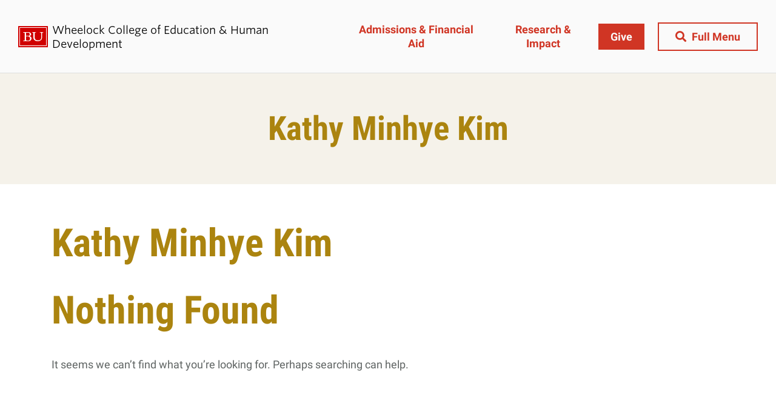

--- FILE ---
content_type: text/css
request_url: https://www.bu.edu/wheelock/wp-content/plugins/bu-program-pages/assets/css/bup_list.css?ver=1758888863
body_size: 4358
content:
.bup-related-programs-layout-list .bup-program-card__details-section-title,.bup-program-card__details-requirements .bup-program-card__details-section-title{border:0;clip:rect(0, 0, 0, 0);-webkit-clip-path:inset(50%);clip-path:inset(50%);height:1px;margin:-1px;overflow:hidden;padding:0;position:absolute;width:1px}.bup-related-programs-layout-list .bup-program-card__details p,.bup-related-programs-layout-list .bup-program-card__details-content p,.bup-related-programs-layout-list .bup-program-card__details-tags p{font-size:12px;line-height:1.15}@media (min-width: 500px){.bup-related-programs-layout-list .bup-program-card__details p,.bup-related-programs-layout-list .bup-program-card__details-content p,.bup-related-programs-layout-list .bup-program-card__details-tags p{font-size:16px;line-height:1.15}}.bup-program-card__details-requirements,.bup-program-card__details-tags{font-size:11px;line-height:1.15}@media (min-width: 500px){.bup-program-card__details-requirements,.bup-program-card__details-tags{font-size:13px;line-height:1.15}}.bup-related-programs-layout-list .bup-program-card__title{font-size:1.08839em;line-height:1.25887}@media (min-width: 500px){.bup-related-programs-layout-list .bup-program-card__title{font-size:1.18169em;line-height:1.25887}}.related-content__title{margin-bottom:30px;text-align:center}.bup-related-programs-layout-grid{display:grid;grid-gap:30px;grid-template-columns:repeat(auto-fit, minmax(320px, 1fr));list-style-type:none;justify-items:center;padding-left:0}.bup-related-programs-layout-list{list-style-type:none;padding-left:0}@media (min-width: 768px){.bup-related-programs-layout-list{columns:2;column-gap:30px}}.bup-program-card{break-inside:avoid}.bup-related-programs-layout-grid .bup-program-card{border:1px solid #ccc;max-width:500px;text-align:center}.bup-related-programs-layout-list .bup-program-card{margin-bottom:30px}.bup-related-programs-layout-list .bup-program-card.has-featured-image{padding-right:calc( 25% + 15px);position:relative}.bup-program-card__link{color:inherit;display:block}.bup-program-card__link:hover,.bup-program-card__link:active,.bup-program-card__link:visited{color:inherit}.bup-related-programs-layout-grid .bup-program-card__content-wrap{padding:30px}.bup-related-programs-layout-list .bup-program-card__title{margin-bottom:0;margin-top:0;width:100%}.bup-related-programs-layout-list .bup-program-card__title-wrap{display:flex;flex-wrap:wrap}.bup-related-programs-layout-grid .bup-program-card__image{margin:-30px;margin-bottom:0;max-width:none}.bup-related-programs-layout-list .bup-program-card__image{right:0;max-width:25%;position:absolute}.bup-program-card__details,.bup-program-card__details-content,.bup-program-card__details-tags{margin-top:30px}.bup-related-programs-layout-list .bup-program-card__details,.bup-related-programs-layout-list .bup-program-card__details-content,.bup-related-programs-layout-list .bup-program-card__details-tags{margin-top:15px}.bup-related-programs-layout-list .bup-program-card__details p,.bup-related-programs-layout-list .bup-program-card__details-content p,.bup-related-programs-layout-list .bup-program-card__details-tags p{margin-bottom:15px}.bup-program-card__details-section{display:flex;margin-top:5px;text-align:left}.bup-related-programs-layout-list .bup-program-card__details-section{display:inline}.bup-program-card__details-list{list-style-type:none;padding-left:1em}.bup-program-card__details-list li{display:inline-block;padding:0.2em 0.5em}.bup-related-programs-layout-list .bup-program-card__details-list{display:inline;padding-left:0}.bup-related-programs-layout-list .bup-type,.bup-related-programs-layout-list .bup-minimums{left:-0.5em;position:relative}.bup-program-card__details-tags li{background:#eee;border-radius:1em;margin-bottom:0.25em}.bup-program-card__details-requirements{margin-top:1em}.bup-program-card__details-requirements .bup-program-card__details-section{justify-content:center}



--- FILE ---
content_type: text/css
request_url: https://www.bu.edu/wheelock/wp-content/plugins/bu-stats/css/style-theme.css?ver=1.0.8
body_size: 4639
content:
/*
Version: 1.0.5
Description: Theme stylesheet for BU Stats Plugin
*/
/*!
 * Font Awesome Free 5.15.1 by @fontawesome - https://fontawesome.com
 * License - https://fontawesome.com/license/free (Icons: CC BY 4.0, Fonts: SIL OFL 1.1, Code: MIT License)
 */
.bu-stat-list .bu-stat-single {
  --bu-stat-list-stat-border: 1px solid #f0f0f0;
  --bu-stat-list-stat-border-radius: 3px;
}

.bu-stat-single {
  --bu-stat-value-fontfamily: Open Sans, Helvetica, sans-serif;
  --bu-stat-title-fontfamily: Open Sans, Helvetica, sans-serif;
  --bu-stat-description-fontfamily: Open Sans, Helvetica, sans-serif;
  --bu-stat-prefix-fontfamily: Open Sans, Helvetica, sans-serif;
  --bu-stat-suffix-fontfamily: Open Sans, Helvetica, sans-serif;
  --bu-stat-connector-fontfamily: PT Serif, Georgia, serif;
}

.bu-stat-theme-default, .bu-stat-theme-override-default .bu-stat-single {
  --bu-stat-bg-color: transparent;
  --bu-stat-value-color: #000;
  --bu-stat-title-color: #888;
  --bu-stat-description-color: #555;
  --bu-stat-prefix-color: #cc0000;
  --bu-stat-suffix-color: #cc0000;
  --bu-stat-connector-color: #888;
  --bu-stat-donut-foreground-color: #cc0000;
  --bu-stat-donut-background-color: #000;
  --bu-stat-edit-link-color: #000;
  --bu-stat-edit-link-hover-color: #000;
}

.bu-stat-theme-default.bu-stat-has-image, .bu-stat-theme-override-default .bu-stat-has-image.bu-stat-single {
  --bu-stat-description-color: #000;
}

.bu-stat-theme-dark, .bu-stat-theme-override-dark .bu-stat-single {
  --bu-stat-bg-color: #000;
  --bu-stat-value-color: #fff;
  --bu-stat-title-color: #ccc;
  --bu-stat-description-color: #f5f5f5;
  --bu-stat-prefix-color: #cc0000;
  --bu-stat-suffix-color: #cc0000;
  --bu-stat-connector-color: #f5f5f5;
  --bu-stat-donut-foreground-color: #cc0000;
  --bu-stat-donut-background-color: #fff;
  --bu-stat-edit-link-color: #fff;
  --bu-stat-edit-link-hover-color: #fff;
}

/*
Override all themes on bu-stat-single with a single
theme option for all stats being output in that shortcode/component.
*/
.bu-stat-title {
  color: var(--bu-stat-title-color);
  font-family: var(--bu-stat-title-fontfamily);
}

@supports not (--custom: property) {
  .bu-stat-title {
    color: #888;
  }
}

.bu-stat-description {
  color: var(--bu-stat-description-color);
  font-family: var(--bu-stat-description-fontfamily);
}

@supports not (--custom: property) {
  .bu-stat-description {
    color: #888;
  }
}

.bu-stat-prefix {
  color: var(--bu-stat-prefix-color);
  font-family: var(--bu-stat-prefix-fontfamily);
}

@supports not (--custom: property) {
  .bu-stat-prefix {
    color: #cc0000;
  }
}

.bu-stat-value {
  color: var(--bu-stat-value-color);
  font-family: var(--bu-stat-value-fontfamily);
}

@supports not (--custom: property) {
  .bu-stat-value {
    color: #000;
  }
}

.bu-stat-suffix {
  color: var(--bu-stat-suffix-color);
  font-family: var(--bu-stat-suffix-fontfamily);
}

@supports not (--custom: property) {
  .bu-stat-suffix {
    color: #cc0000;
  }
}

.bu-stat-value-connector {
  color: var(--bu-stat-connector-color);
  font-family: var(--bu-stat-connector-fontfamily);
}

@supports not (--custom: property) {
  .bu-stat-value-connector {
    color: #888;
    font-family: "PT Serif", Georgia, serif;
  }
}

.bu-stat-image {
  opacity: 0.25;
}

.bu-stat-single {
  background-color: var(--bu-stat-bg-color);
}

.bu-stat-single .bu-stat-post-edit-link {
  color: var(--bu-stat-edit-link-color);
}

.bu-stat-single .bu-stat-post-edit-link:hover {
  color: var(--bu-stat-edit-link-hover-color);
}

.bu-stat-donut-foreground {
  stroke: var(--bu-stat-donut-foreground-color);
  stroke-linecap: round;
}

@supports not (--custom: property) {
  .bu-stat-donut-foreground {
    stroke: #cc0000;
  }
}

.bu-stat-donut-background {
  opacity: 0.15;
  stroke: var(--bu-stat-donut-background-color);
}

@supports not (--custom: property) {
  .bu-stat-donut-background {
    stroke: #ddd;
  }
}

.bu-stat-list .bu-stat-single {
  border: var(--bu-stat-list-stat-border);
  border-radius: var(--bu-stat-list-stat-border-radius);
}

@supports not (--custom: property) {
  .bu-stat-list .bu-stat-single {
    border: 1px solid #f0f0f0;
    border-radius: 3px;
  }
}

/*# sourceMappingURL=style-theme.css.map */

--- FILE ---
content_type: text/css
request_url: https://www.bu.edu/wheelock/wp-content/themes/r3-wheelock/wp-blocks.css?ver=1.10.1
body_size: 127211
content:
.container::after, .row::after {
  display: table;
  clear: both;
  content: "";
}

.wrapper {
  overflow: hidden;
}

.container {
  margin: 0 auto;
  padding: 15px;
  width: 100%;
}

@media (min-width: 768px) {
  .container {
    max-width: 750px;
    padding: 60px 30px;
  }
}

@media (min-width: 992px) {
  .container {
    max-width: 970px;
  }
}

@media (min-width: 1200px) {
  .container {
    max-width: 1170px;
    grid-gap: 60px;
  }
}

.row {
  margin: 0 -15px;
}

@media (min-width: 768px) {
  .row {
    margin: 0 -30px;
  }
}

.row [class*="col-"] {
  padding-left: 30px;
  padding-right: 30px;
}

.col-1, .col-2, .col-3, .col-4, .col-5, .col-6, .col-7, .col-8, .col-9, .col-10, .col-11, .col-12, .col-margin-0, .col-push-0, .col-pull-0, .col-offset-0, .col-margin-1, .col-push-1, .col-pull-1, .col-offset-1, .col-margin-2, .col-push-2, .col-pull-2, .col-offset-2, .col-margin-3, .col-push-3, .col-pull-3, .col-offset-3, .col-margin-4, .col-push-4, .col-pull-4, .col-offset-4, .col-margin-5, .col-push-5, .col-pull-5, .col-offset-5, .col-margin-6, .col-push-6, .col-pull-6, .col-offset-6, .col-margin-7, .col-push-7, .col-pull-7, .col-offset-7, .col-margin-8, .col-push-8, .col-pull-8, .col-offset-8, .col-margin-9, .col-push-9, .col-pull-9, .col-offset-9, .col-margin-10, .col-push-10, .col-pull-10, .col-offset-10, .col-margin-11, .col-push-11, .col-pull-11, .col-offset-11, .col-margin-12, .col-push-12, .col-pull-12, .col-offset-12 {
  float: left;
  position: relative;
  min-height: 1px;
}

.col-margin-0, .col-margin-1, .col-margin-2, .col-margin-3, .col-margin-4, .col-margin-5, .col-margin-6, .col-margin-7, .col-margin-8, .col-margin-9, .col-margin-10, .col-margin-11, .col-margin-12 {
  float: left;
  margin-bottom: 2.5641%;
  margin-left: 2.5641%;
  margin-top: 0;
  padding: 30px;
}

.col-1 {
  width: 8.33333%;
}

.col-2 {
  width: 16.66667%;
}

.col-3 {
  width: 25%;
}

.col-4 {
  width: 33.33333%;
}

.col-5 {
  width: 41.66667%;
}

.col-6 {
  width: 50%;
}

.col-7 {
  width: 58.33333%;
}

.col-8 {
  width: 66.66667%;
}

.col-9 {
  width: 75%;
}

.col-10 {
  width: 83.33333%;
}

.col-11 {
  width: 91.66667%;
}

.col-12 {
  width: 100%;
}

.col-margin-0 {
  width: initial;
}

.col-push-0 {
  left: initial;
}

.col-pull-0 {
  right: initial;
}

.col-offset-0 {
  margin-left: initial;
}

.col-margin-1 {
  width: 5.76923%;
}

.col-push-1 {
  left: 8.33333%;
}

.col-pull-1 {
  right: 8.33333%;
}

.col-offset-1 {
  margin-left: 8.33333%;
}

.col-margin-2 {
  width: 14.10256%;
}

.col-push-2 {
  left: 16.66667%;
}

.col-pull-2 {
  right: 16.66667%;
}

.col-offset-2 {
  margin-left: 16.66667%;
}

.col-margin-3 {
  width: 22.4359%;
}

.col-push-3 {
  left: 25%;
}

.col-pull-3 {
  right: 25%;
}

.col-offset-3 {
  margin-left: 25%;
}

.col-margin-4 {
  width: 30.76923%;
}

.col-push-4 {
  left: 33.33333%;
}

.col-pull-4 {
  right: 33.33333%;
}

.col-offset-4 {
  margin-left: 33.33333%;
}

.col-margin-5 {
  width: 39.10256%;
}

.col-push-5 {
  left: 41.66667%;
}

.col-pull-5 {
  right: 41.66667%;
}

.col-offset-5 {
  margin-left: 41.66667%;
}

.col-margin-6 {
  width: 47.4359%;
}

.col-push-6 {
  left: 50%;
}

.col-pull-6 {
  right: 50%;
}

.col-offset-6 {
  margin-left: 50%;
}

.col-margin-7 {
  width: 55.76923%;
}

.col-push-7 {
  left: 58.33333%;
}

.col-pull-7 {
  right: 58.33333%;
}

.col-offset-7 {
  margin-left: 58.33333%;
}

.col-margin-8 {
  width: 64.10256%;
}

.col-push-8 {
  left: 66.66667%;
}

.col-pull-8 {
  right: 66.66667%;
}

.col-offset-8 {
  margin-left: 66.66667%;
}

.col-margin-9 {
  width: 72.4359%;
}

.col-push-9 {
  left: 75%;
}

.col-pull-9 {
  right: 75%;
}

.col-offset-9 {
  margin-left: 75%;
}

.col-margin-10 {
  width: 80.76923%;
}

.col-push-10 {
  left: 83.33333%;
}

.col-pull-10 {
  right: 83.33333%;
}

.col-offset-10 {
  margin-left: 83.33333%;
}

.col-margin-11 {
  width: 89.10256%;
}

.col-push-11 {
  left: 91.66667%;
}

.col-pull-11 {
  right: 91.66667%;
}

.col-offset-11 {
  margin-left: 91.66667%;
}

.col-margin-12 {
  width: 97.4359%;
}

.col-push-12 {
  left: 100%;
}

.col-pull-12 {
  right: 100%;
}

.col-offset-12 {
  margin-left: 100%;
}

@media (min-width: 500px) {
  .col-xs-margin-0, .col-xs-margin-1, .col-xs-margin-2, .col-xs-margin-3, .col-xs-margin-4, .col-xs-margin-5, .col-xs-margin-6, .col-xs-margin-7, .col-xs-margin-8, .col-xs-margin-9, .col-xs-margin-10, .col-xs-margin-11, .col-xs-margin-12 {
    float: left;
    margin-bottom: 2.5641%;
    margin-left: 2.5641%;
    margin-top: 0;
    padding: 30px;
  }
  .col-xs-0 {
    float: left;
    position: relative;
    min-height: 1px;
    width: initial;
  }
  .col-xs-1 {
    float: left;
    position: relative;
    min-height: 1px;
    width: 8.33333%;
  }
  .col-xs-2 {
    float: left;
    position: relative;
    min-height: 1px;
    width: 16.66667%;
  }
  .col-xs-3 {
    float: left;
    position: relative;
    min-height: 1px;
    width: 25%;
  }
  .col-xs-4 {
    float: left;
    position: relative;
    min-height: 1px;
    width: 33.33333%;
  }
  .col-xs-5 {
    float: left;
    position: relative;
    min-height: 1px;
    width: 41.66667%;
  }
  .col-xs-6 {
    float: left;
    position: relative;
    min-height: 1px;
    width: 50%;
  }
  .col-xs-7 {
    float: left;
    position: relative;
    min-height: 1px;
    width: 58.33333%;
  }
  .col-xs-8 {
    float: left;
    position: relative;
    min-height: 1px;
    width: 66.66667%;
  }
  .col-xs-9 {
    float: left;
    position: relative;
    min-height: 1px;
    width: 75%;
  }
  .col-xs-10 {
    float: left;
    position: relative;
    min-height: 1px;
    width: 83.33333%;
  }
  .col-xs-11 {
    float: left;
    position: relative;
    min-height: 1px;
    width: 91.66667%;
  }
  .col-xs-12 {
    float: left;
    position: relative;
    min-height: 1px;
    width: 100%;
  }
  .col-xs-margin-0 {
    width: initial;
  }
  .col-xs-margin-1 {
    width: 5.76923%;
  }
  .col-xs-margin-2 {
    width: 14.10256%;
  }
  .col-xs-margin-3 {
    width: 22.4359%;
  }
  .col-xs-margin-4 {
    width: 30.76923%;
  }
  .col-xs-margin-5 {
    width: 39.10256%;
  }
  .col-xs-margin-6 {
    width: 47.4359%;
  }
  .col-xs-margin-7 {
    width: 55.76923%;
  }
  .col-xs-margin-8 {
    width: 64.10256%;
  }
  .col-xs-margin-9 {
    width: 72.4359%;
  }
  .col-xs-margin-10 {
    width: 80.76923%;
  }
  .col-xs-margin-11 {
    width: 89.10256%;
  }
  .col-xs-margin-12 {
    width: 97.4359%;
  }
  .col-xs-push-0 {
    left: initial;
  }
  .col-xs-push-1 {
    left: 8.33333%;
  }
  .col-xs-push-2 {
    left: 16.66667%;
  }
  .col-xs-push-3 {
    left: 25%;
  }
  .col-xs-push-4 {
    left: 33.33333%;
  }
  .col-xs-push-5 {
    left: 41.66667%;
  }
  .col-xs-push-6 {
    left: 50%;
  }
  .col-xs-push-7 {
    left: 58.33333%;
  }
  .col-xs-push-8 {
    left: 66.66667%;
  }
  .col-xs-push-9 {
    left: 75%;
  }
  .col-xs-push-10 {
    left: 83.33333%;
  }
  .col-xs-push-11 {
    left: 91.66667%;
  }
  .col-xs-push-12 {
    left: 100%;
  }
  .col-xs-pull-0 {
    right: initial;
  }
  .col-xs-pull-1 {
    right: 8.33333%;
  }
  .col-xs-pull-2 {
    right: 16.66667%;
  }
  .col-xs-pull-3 {
    right: 25%;
  }
  .col-xs-pull-4 {
    right: 33.33333%;
  }
  .col-xs-pull-5 {
    right: 41.66667%;
  }
  .col-xs-pull-6 {
    right: 50%;
  }
  .col-xs-pull-7 {
    right: 58.33333%;
  }
  .col-xs-pull-8 {
    right: 66.66667%;
  }
  .col-xs-pull-9 {
    right: 75%;
  }
  .col-xs-pull-10 {
    right: 83.33333%;
  }
  .col-xs-pull-11 {
    right: 91.66667%;
  }
  .col-xs-pull-12 {
    right: 100%;
  }
  .col-xs-offset-0 {
    margin-left: initial;
  }
  .col-xs-offset-1 {
    margin-left: 8.33333%;
  }
  .col-xs-offset-2 {
    margin-left: 16.66667%;
  }
  .col-xs-offset-3 {
    margin-left: 25%;
  }
  .col-xs-offset-4 {
    margin-left: 33.33333%;
  }
  .col-xs-offset-5 {
    margin-left: 41.66667%;
  }
  .col-xs-offset-6 {
    margin-left: 50%;
  }
  .col-xs-offset-7 {
    margin-left: 58.33333%;
  }
  .col-xs-offset-8 {
    margin-left: 66.66667%;
  }
  .col-xs-offset-9 {
    margin-left: 75%;
  }
  .col-xs-offset-10 {
    margin-left: 83.33333%;
  }
  .col-xs-offset-11 {
    margin-left: 91.66667%;
  }
  .col-xs-offset-12 {
    margin-left: 100%;
  }
}

@media (min-width: 768px) {
  .col-sm-margin-0, .col-sm-margin-1, .col-sm-margin-2, .col-sm-margin-3, .col-sm-margin-4, .col-sm-margin-5, .col-sm-margin-6, .col-sm-margin-7, .col-sm-margin-8, .col-sm-margin-9, .col-sm-margin-10, .col-sm-margin-11, .col-sm-margin-12 {
    float: left;
    margin-bottom: 2.5641%;
    margin-left: 2.5641%;
    margin-top: 0;
    padding: 30px;
  }
  .col-sm-0 {
    float: left;
    position: relative;
    min-height: 1px;
    width: initial;
  }
  .col-sm-1 {
    float: left;
    position: relative;
    min-height: 1px;
    width: 8.33333%;
  }
  .col-sm-2 {
    float: left;
    position: relative;
    min-height: 1px;
    width: 16.66667%;
  }
  .col-sm-3 {
    float: left;
    position: relative;
    min-height: 1px;
    width: 25%;
  }
  .col-sm-4 {
    float: left;
    position: relative;
    min-height: 1px;
    width: 33.33333%;
  }
  .col-sm-5 {
    float: left;
    position: relative;
    min-height: 1px;
    width: 41.66667%;
  }
  .col-sm-6 {
    float: left;
    position: relative;
    min-height: 1px;
    width: 50%;
  }
  .col-sm-7 {
    float: left;
    position: relative;
    min-height: 1px;
    width: 58.33333%;
  }
  .col-sm-8 {
    float: left;
    position: relative;
    min-height: 1px;
    width: 66.66667%;
  }
  .col-sm-9 {
    float: left;
    position: relative;
    min-height: 1px;
    width: 75%;
  }
  .col-sm-10 {
    float: left;
    position: relative;
    min-height: 1px;
    width: 83.33333%;
  }
  .col-sm-11 {
    float: left;
    position: relative;
    min-height: 1px;
    width: 91.66667%;
  }
  .col-sm-12 {
    float: left;
    position: relative;
    min-height: 1px;
    width: 100%;
  }
  .col-sm-margin-0 {
    width: initial;
  }
  .col-sm-margin-1 {
    width: 5.76923%;
  }
  .col-sm-margin-2 {
    width: 14.10256%;
  }
  .col-sm-margin-3 {
    width: 22.4359%;
  }
  .col-sm-margin-4 {
    width: 30.76923%;
  }
  .col-sm-margin-5 {
    width: 39.10256%;
  }
  .col-sm-margin-6 {
    width: 47.4359%;
  }
  .col-sm-margin-7 {
    width: 55.76923%;
  }
  .col-sm-margin-8 {
    width: 64.10256%;
  }
  .col-sm-margin-9 {
    width: 72.4359%;
  }
  .col-sm-margin-10 {
    width: 80.76923%;
  }
  .col-sm-margin-11 {
    width: 89.10256%;
  }
  .col-sm-margin-12 {
    width: 97.4359%;
  }
  .col-sm-push-0 {
    left: initial;
  }
  .col-sm-push-1 {
    left: 8.33333%;
  }
  .col-sm-push-2 {
    left: 16.66667%;
  }
  .col-sm-push-3 {
    left: 25%;
  }
  .col-sm-push-4 {
    left: 33.33333%;
  }
  .col-sm-push-5 {
    left: 41.66667%;
  }
  .col-sm-push-6 {
    left: 50%;
  }
  .col-sm-push-7 {
    left: 58.33333%;
  }
  .col-sm-push-8 {
    left: 66.66667%;
  }
  .col-sm-push-9 {
    left: 75%;
  }
  .col-sm-push-10 {
    left: 83.33333%;
  }
  .col-sm-push-11 {
    left: 91.66667%;
  }
  .col-sm-push-12 {
    left: 100%;
  }
  .col-sm-pull-0 {
    right: initial;
  }
  .col-sm-pull-1 {
    right: 8.33333%;
  }
  .col-sm-pull-2 {
    right: 16.66667%;
  }
  .col-sm-pull-3 {
    right: 25%;
  }
  .col-sm-pull-4 {
    right: 33.33333%;
  }
  .col-sm-pull-5 {
    right: 41.66667%;
  }
  .col-sm-pull-6 {
    right: 50%;
  }
  .col-sm-pull-7 {
    right: 58.33333%;
  }
  .col-sm-pull-8 {
    right: 66.66667%;
  }
  .col-sm-pull-9 {
    right: 75%;
  }
  .col-sm-pull-10 {
    right: 83.33333%;
  }
  .col-sm-pull-11 {
    right: 91.66667%;
  }
  .col-sm-pull-12 {
    right: 100%;
  }
  .col-sm-offset-0 {
    margin-left: initial;
  }
  .col-sm-offset-1 {
    margin-left: 8.33333%;
  }
  .col-sm-offset-2 {
    margin-left: 16.66667%;
  }
  .col-sm-offset-3 {
    margin-left: 25%;
  }
  .col-sm-offset-4 {
    margin-left: 33.33333%;
  }
  .col-sm-offset-5 {
    margin-left: 41.66667%;
  }
  .col-sm-offset-6 {
    margin-left: 50%;
  }
  .col-sm-offset-7 {
    margin-left: 58.33333%;
  }
  .col-sm-offset-8 {
    margin-left: 66.66667%;
  }
  .col-sm-offset-9 {
    margin-left: 75%;
  }
  .col-sm-offset-10 {
    margin-left: 83.33333%;
  }
  .col-sm-offset-11 {
    margin-left: 91.66667%;
  }
  .col-sm-offset-12 {
    margin-left: 100%;
  }
}

@media (min-width: 992px) {
  .col-md-margin-0, .col-md-margin-1, .col-md-margin-2, .col-md-margin-3, .col-md-margin-4, .col-md-margin-5, .col-md-margin-6, .col-md-margin-7, .col-md-margin-8, .col-md-margin-9, .col-md-margin-10, .col-md-margin-11, .col-md-margin-12 {
    float: left;
    margin-bottom: 2.5641%;
    margin-left: 2.5641%;
    margin-top: 0;
    padding: 30px;
  }
  .col-md-0 {
    float: left;
    position: relative;
    min-height: 1px;
    width: initial;
  }
  .col-md-1 {
    float: left;
    position: relative;
    min-height: 1px;
    width: 8.33333%;
  }
  .col-md-2 {
    float: left;
    position: relative;
    min-height: 1px;
    width: 16.66667%;
  }
  .col-md-3 {
    float: left;
    position: relative;
    min-height: 1px;
    width: 25%;
  }
  .col-md-4 {
    float: left;
    position: relative;
    min-height: 1px;
    width: 33.33333%;
  }
  .col-md-5 {
    float: left;
    position: relative;
    min-height: 1px;
    width: 41.66667%;
  }
  .col-md-6 {
    float: left;
    position: relative;
    min-height: 1px;
    width: 50%;
  }
  .col-md-7 {
    float: left;
    position: relative;
    min-height: 1px;
    width: 58.33333%;
  }
  .col-md-8 {
    float: left;
    position: relative;
    min-height: 1px;
    width: 66.66667%;
  }
  .col-md-9 {
    float: left;
    position: relative;
    min-height: 1px;
    width: 75%;
  }
  .col-md-10 {
    float: left;
    position: relative;
    min-height: 1px;
    width: 83.33333%;
  }
  .col-md-11 {
    float: left;
    position: relative;
    min-height: 1px;
    width: 91.66667%;
  }
  .col-md-12 {
    float: left;
    position: relative;
    min-height: 1px;
    width: 100%;
  }
  .col-md-margin-0 {
    width: initial;
  }
  .col-md-margin-1 {
    width: 5.76923%;
  }
  .col-md-margin-2 {
    width: 14.10256%;
  }
  .col-md-margin-3 {
    width: 22.4359%;
  }
  .col-md-margin-4 {
    width: 30.76923%;
  }
  .col-md-margin-5 {
    width: 39.10256%;
  }
  .col-md-margin-6 {
    width: 47.4359%;
  }
  .col-md-margin-7 {
    width: 55.76923%;
  }
  .col-md-margin-8 {
    width: 64.10256%;
  }
  .col-md-margin-9 {
    width: 72.4359%;
  }
  .col-md-margin-10 {
    width: 80.76923%;
  }
  .col-md-margin-11 {
    width: 89.10256%;
  }
  .col-md-margin-12 {
    width: 97.4359%;
  }
  .col-md-push-0 {
    left: initial;
  }
  .col-md-push-1 {
    left: 8.33333%;
  }
  .col-md-push-2 {
    left: 16.66667%;
  }
  .col-md-push-3 {
    left: 25%;
  }
  .col-md-push-4 {
    left: 33.33333%;
  }
  .col-md-push-5 {
    left: 41.66667%;
  }
  .col-md-push-6 {
    left: 50%;
  }
  .col-md-push-7 {
    left: 58.33333%;
  }
  .col-md-push-8 {
    left: 66.66667%;
  }
  .col-md-push-9 {
    left: 75%;
  }
  .col-md-push-10 {
    left: 83.33333%;
  }
  .col-md-push-11 {
    left: 91.66667%;
  }
  .col-md-push-12 {
    left: 100%;
  }
  .col-md-pull-0 {
    right: initial;
  }
  .col-md-pull-1 {
    right: 8.33333%;
  }
  .col-md-pull-2 {
    right: 16.66667%;
  }
  .col-md-pull-3 {
    right: 25%;
  }
  .col-md-pull-4 {
    right: 33.33333%;
  }
  .col-md-pull-5 {
    right: 41.66667%;
  }
  .col-md-pull-6 {
    right: 50%;
  }
  .col-md-pull-7 {
    right: 58.33333%;
  }
  .col-md-pull-8 {
    right: 66.66667%;
  }
  .col-md-pull-9 {
    right: 75%;
  }
  .col-md-pull-10 {
    right: 83.33333%;
  }
  .col-md-pull-11 {
    right: 91.66667%;
  }
  .col-md-pull-12 {
    right: 100%;
  }
  .col-md-offset-0 {
    margin-left: initial;
  }
  .col-md-offset-1 {
    margin-left: 8.33333%;
  }
  .col-md-offset-2 {
    margin-left: 16.66667%;
  }
  .col-md-offset-3 {
    margin-left: 25%;
  }
  .col-md-offset-4 {
    margin-left: 33.33333%;
  }
  .col-md-offset-5 {
    margin-left: 41.66667%;
  }
  .col-md-offset-6 {
    margin-left: 50%;
  }
  .col-md-offset-7 {
    margin-left: 58.33333%;
  }
  .col-md-offset-8 {
    margin-left: 66.66667%;
  }
  .col-md-offset-9 {
    margin-left: 75%;
  }
  .col-md-offset-10 {
    margin-left: 83.33333%;
  }
  .col-md-offset-11 {
    margin-left: 91.66667%;
  }
  .col-md-offset-12 {
    margin-left: 100%;
  }
}

@media (min-width: 1200px) {
  .col-lg-margin-0, .col-lg-margin-1, .col-lg-margin-2, .col-lg-margin-3, .col-lg-margin-4, .col-lg-margin-5, .col-lg-margin-6, .col-lg-margin-7, .col-lg-margin-8, .col-lg-margin-9, .col-lg-margin-10, .col-lg-margin-11, .col-lg-margin-12 {
    float: left;
    margin-bottom: 2.5641%;
    margin-left: 2.5641%;
    margin-top: 0;
    padding: 30px;
  }
  .col-lg-0 {
    float: left;
    position: relative;
    min-height: 1px;
    width: initial;
  }
  .col-lg-1 {
    float: left;
    position: relative;
    min-height: 1px;
    width: 8.33333%;
  }
  .col-lg-2 {
    float: left;
    position: relative;
    min-height: 1px;
    width: 16.66667%;
  }
  .col-lg-3 {
    float: left;
    position: relative;
    min-height: 1px;
    width: 25%;
  }
  .col-lg-4 {
    float: left;
    position: relative;
    min-height: 1px;
    width: 33.33333%;
  }
  .col-lg-5 {
    float: left;
    position: relative;
    min-height: 1px;
    width: 41.66667%;
  }
  .col-lg-6 {
    float: left;
    position: relative;
    min-height: 1px;
    width: 50%;
  }
  .col-lg-7 {
    float: left;
    position: relative;
    min-height: 1px;
    width: 58.33333%;
  }
  .col-lg-8 {
    float: left;
    position: relative;
    min-height: 1px;
    width: 66.66667%;
  }
  .col-lg-9 {
    float: left;
    position: relative;
    min-height: 1px;
    width: 75%;
  }
  .col-lg-10 {
    float: left;
    position: relative;
    min-height: 1px;
    width: 83.33333%;
  }
  .col-lg-11 {
    float: left;
    position: relative;
    min-height: 1px;
    width: 91.66667%;
  }
  .col-lg-12 {
    float: left;
    position: relative;
    min-height: 1px;
    width: 100%;
  }
  .col-lg-margin-0 {
    width: initial;
  }
  .col-lg-margin-1 {
    width: 5.76923%;
  }
  .col-lg-margin-2 {
    width: 14.10256%;
  }
  .col-lg-margin-3 {
    width: 22.4359%;
  }
  .col-lg-margin-4 {
    width: 30.76923%;
  }
  .col-lg-margin-5 {
    width: 39.10256%;
  }
  .col-lg-margin-6 {
    width: 47.4359%;
  }
  .col-lg-margin-7 {
    width: 55.76923%;
  }
  .col-lg-margin-8 {
    width: 64.10256%;
  }
  .col-lg-margin-9 {
    width: 72.4359%;
  }
  .col-lg-margin-10 {
    width: 80.76923%;
  }
  .col-lg-margin-11 {
    width: 89.10256%;
  }
  .col-lg-margin-12 {
    width: 97.4359%;
  }
  .col-lg-push-0 {
    left: initial;
  }
  .col-lg-push-1 {
    left: 8.33333%;
  }
  .col-lg-push-2 {
    left: 16.66667%;
  }
  .col-lg-push-3 {
    left: 25%;
  }
  .col-lg-push-4 {
    left: 33.33333%;
  }
  .col-lg-push-5 {
    left: 41.66667%;
  }
  .col-lg-push-6 {
    left: 50%;
  }
  .col-lg-push-7 {
    left: 58.33333%;
  }
  .col-lg-push-8 {
    left: 66.66667%;
  }
  .col-lg-push-9 {
    left: 75%;
  }
  .col-lg-push-10 {
    left: 83.33333%;
  }
  .col-lg-push-11 {
    left: 91.66667%;
  }
  .col-lg-push-12 {
    left: 100%;
  }
  .col-lg-pull-0 {
    right: initial;
  }
  .col-lg-pull-1 {
    right: 8.33333%;
  }
  .col-lg-pull-2 {
    right: 16.66667%;
  }
  .col-lg-pull-3 {
    right: 25%;
  }
  .col-lg-pull-4 {
    right: 33.33333%;
  }
  .col-lg-pull-5 {
    right: 41.66667%;
  }
  .col-lg-pull-6 {
    right: 50%;
  }
  .col-lg-pull-7 {
    right: 58.33333%;
  }
  .col-lg-pull-8 {
    right: 66.66667%;
  }
  .col-lg-pull-9 {
    right: 75%;
  }
  .col-lg-pull-10 {
    right: 83.33333%;
  }
  .col-lg-pull-11 {
    right: 91.66667%;
  }
  .col-lg-pull-12 {
    right: 100%;
  }
  .col-lg-offset-0 {
    margin-left: initial;
  }
  .col-lg-offset-1 {
    margin-left: 8.33333%;
  }
  .col-lg-offset-2 {
    margin-left: 16.66667%;
  }
  .col-lg-offset-3 {
    margin-left: 25%;
  }
  .col-lg-offset-4 {
    margin-left: 33.33333%;
  }
  .col-lg-offset-5 {
    margin-left: 41.66667%;
  }
  .col-lg-offset-6 {
    margin-left: 50%;
  }
  .col-lg-offset-7 {
    margin-left: 58.33333%;
  }
  .col-lg-offset-8 {
    margin-left: 66.66667%;
  }
  .col-lg-offset-9 {
    margin-left: 75%;
  }
  .col-lg-offset-10 {
    margin-left: 83.33333%;
  }
  .col-lg-offset-11 {
    margin-left: 91.66667%;
  }
  .col-lg-offset-12 {
    margin-left: 100%;
  }
}

h1 {
  font-size: 2em;
  line-height: 1.15085;
}

@media (min-width: 500px) {
  h1 {
    font-size: 3.05556em;
    line-height: 1.15085;
  }
}

h2 {
  font-size: 1.52828em;
  line-height: 1.15962;
}

@media (min-width: 500px) {
  h2 {
    font-size: 2.08591em;
    line-height: 1.15962;
  }
}

h3 {
  font-size: 1.24192em;
  line-height: 1.18977;
}

@media (min-width: 500px) {
  h3 {
    font-size: 1.49729em;
    line-height: 1.18977;
  }
}

h4 {
  font-size: 1.08839em;
  line-height: 1.25887;
}

@media (min-width: 500px) {
  h4 {
    font-size: 1.18169em;
    line-height: 1.25887;
  }
}

h5 {
  font-size: 1.02138em;
  line-height: 1.38773;
}

@media (min-width: 500px) {
  h5 {
    font-size: 1.04395em;
    line-height: 1.38773;
  }
}

h6 {
  font-size: 1em;
  line-height: 1.6;
}

@media (min-width: 500px) {
  h6 {
    font-size: 1em;
    line-height: 1.6;
  }
}

h1, h2, h3, h4, h5, h6 {
  color: #000;
  font-family: "Benton-Sans", "Helvetica", sans-serif;
  margin-bottom: 0.6em;
  margin-top: 1em;
}

h1:first-child, h2:first-child, h3:first-child, h4:first-child, h5:first-child, h6:first-child {
  margin-top: 0;
}

h1 small, h2 small, h3 small, h4 small, h5 small, h6 small {
  color: #666;
  font-size: 0.75em;
  font-weight: normal;
}

.page-title.u-visually-hidden + h1, .page-title.u-visually-hidden + h2, .page-title.u-visually-hidden + h3, .page-title.u-visually-hidden + h4, .page-title.u-visually-hidden + h5, .page-title.u-visually-hidden + h6 {
  margin-top: 0;
}

.wrapper {
  overflow: hidden;
}

.container {
  margin: 0 auto;
  padding: 15px;
  width: 100%;
}

@media (min-width: 768px) {
  .container {
    max-width: 750px;
    padding: 60px 30px;
  }
}

@media (min-width: 992px) {
  .container {
    max-width: 970px;
  }
}

@media (min-width: 1200px) {
  .container {
    max-width: 1170px;
    grid-gap: 60px;
  }
}

.row {
  margin: 0 -15px;
}

@media (min-width: 768px) {
  .row {
    margin: 0 -30px;
  }
}

.row [class*="col-"] {
  padding-left: 30px;
  padding-right: 30px;
}

.col-1, .col-2, .col-3, .col-4, .col-5, .col-6, .col-7, .col-8, .col-9, .col-10, .col-11, .col-12, .col-margin-0, .col-push-0, .col-pull-0, .col-offset-0, .col-margin-1, .col-push-1, .col-pull-1, .col-offset-1, .col-margin-2, .col-push-2, .col-pull-2, .col-offset-2, .col-margin-3, .col-push-3, .col-pull-3, .col-offset-3, .col-margin-4, .col-push-4, .col-pull-4, .col-offset-4, .col-margin-5, .col-push-5, .col-pull-5, .col-offset-5, .col-margin-6, .col-push-6, .col-pull-6, .col-offset-6, .col-margin-7, .col-push-7, .col-pull-7, .col-offset-7, .col-margin-8, .col-push-8, .col-pull-8, .col-offset-8, .col-margin-9, .col-push-9, .col-pull-9, .col-offset-9, .col-margin-10, .col-push-10, .col-pull-10, .col-offset-10, .col-margin-11, .col-push-11, .col-pull-11, .col-offset-11, .col-margin-12, .col-push-12, .col-pull-12, .col-offset-12 {
  float: left;
  position: relative;
  min-height: 1px;
}

.col-margin-0, .col-margin-1, .col-margin-2, .col-margin-3, .col-margin-4, .col-margin-5, .col-margin-6, .col-margin-7, .col-margin-8, .col-margin-9, .col-margin-10, .col-margin-11, .col-margin-12 {
  float: left;
  margin-bottom: 2.5641%;
  margin-left: 2.5641%;
  margin-top: 0;
  padding: 30px;
}

.col-1 {
  width: 8.33333%;
}

.col-2 {
  width: 16.66667%;
}

.col-3 {
  width: 25%;
}

.col-4 {
  width: 33.33333%;
}

.col-5 {
  width: 41.66667%;
}

.col-6 {
  width: 50%;
}

.col-7 {
  width: 58.33333%;
}

.col-8 {
  width: 66.66667%;
}

.col-9 {
  width: 75%;
}

.col-10 {
  width: 83.33333%;
}

.col-11 {
  width: 91.66667%;
}

.col-12 {
  width: 100%;
}

.col-margin-0 {
  width: initial;
}

.col-push-0 {
  left: initial;
}

.col-pull-0 {
  right: initial;
}

.col-offset-0 {
  margin-left: initial;
}

.col-margin-1 {
  width: 5.76923%;
}

.col-push-1 {
  left: 8.33333%;
}

.col-pull-1 {
  right: 8.33333%;
}

.col-offset-1 {
  margin-left: 8.33333%;
}

.col-margin-2 {
  width: 14.10256%;
}

.col-push-2 {
  left: 16.66667%;
}

.col-pull-2 {
  right: 16.66667%;
}

.col-offset-2 {
  margin-left: 16.66667%;
}

.col-margin-3 {
  width: 22.4359%;
}

.col-push-3 {
  left: 25%;
}

.col-pull-3 {
  right: 25%;
}

.col-offset-3 {
  margin-left: 25%;
}

.col-margin-4 {
  width: 30.76923%;
}

.col-push-4 {
  left: 33.33333%;
}

.col-pull-4 {
  right: 33.33333%;
}

.col-offset-4 {
  margin-left: 33.33333%;
}

.col-margin-5 {
  width: 39.10256%;
}

.col-push-5 {
  left: 41.66667%;
}

.col-pull-5 {
  right: 41.66667%;
}

.col-offset-5 {
  margin-left: 41.66667%;
}

.col-margin-6 {
  width: 47.4359%;
}

.col-push-6 {
  left: 50%;
}

.col-pull-6 {
  right: 50%;
}

.col-offset-6 {
  margin-left: 50%;
}

.col-margin-7 {
  width: 55.76923%;
}

.col-push-7 {
  left: 58.33333%;
}

.col-pull-7 {
  right: 58.33333%;
}

.col-offset-7 {
  margin-left: 58.33333%;
}

.col-margin-8 {
  width: 64.10256%;
}

.col-push-8 {
  left: 66.66667%;
}

.col-pull-8 {
  right: 66.66667%;
}

.col-offset-8 {
  margin-left: 66.66667%;
}

.col-margin-9 {
  width: 72.4359%;
}

.col-push-9 {
  left: 75%;
}

.col-pull-9 {
  right: 75%;
}

.col-offset-9 {
  margin-left: 75%;
}

.col-margin-10 {
  width: 80.76923%;
}

.col-push-10 {
  left: 83.33333%;
}

.col-pull-10 {
  right: 83.33333%;
}

.col-offset-10 {
  margin-left: 83.33333%;
}

.col-margin-11 {
  width: 89.10256%;
}

.col-push-11 {
  left: 91.66667%;
}

.col-pull-11 {
  right: 91.66667%;
}

.col-offset-11 {
  margin-left: 91.66667%;
}

.col-margin-12 {
  width: 97.4359%;
}

.col-push-12 {
  left: 100%;
}

.col-pull-12 {
  right: 100%;
}

.col-offset-12 {
  margin-left: 100%;
}

@media (min-width: 500px) {
  .col-xs-margin-0, .col-xs-margin-1, .col-xs-margin-2, .col-xs-margin-3, .col-xs-margin-4, .col-xs-margin-5, .col-xs-margin-6, .col-xs-margin-7, .col-xs-margin-8, .col-xs-margin-9, .col-xs-margin-10, .col-xs-margin-11, .col-xs-margin-12 {
    float: left;
    margin-bottom: 2.5641%;
    margin-left: 2.5641%;
    margin-top: 0;
    padding: 30px;
  }
  .col-xs-0 {
    float: left;
    position: relative;
    min-height: 1px;
    width: initial;
  }
  .col-xs-1 {
    float: left;
    position: relative;
    min-height: 1px;
    width: 8.33333%;
  }
  .col-xs-2 {
    float: left;
    position: relative;
    min-height: 1px;
    width: 16.66667%;
  }
  .col-xs-3 {
    float: left;
    position: relative;
    min-height: 1px;
    width: 25%;
  }
  .col-xs-4 {
    float: left;
    position: relative;
    min-height: 1px;
    width: 33.33333%;
  }
  .col-xs-5 {
    float: left;
    position: relative;
    min-height: 1px;
    width: 41.66667%;
  }
  .col-xs-6 {
    float: left;
    position: relative;
    min-height: 1px;
    width: 50%;
  }
  .col-xs-7 {
    float: left;
    position: relative;
    min-height: 1px;
    width: 58.33333%;
  }
  .col-xs-8 {
    float: left;
    position: relative;
    min-height: 1px;
    width: 66.66667%;
  }
  .col-xs-9 {
    float: left;
    position: relative;
    min-height: 1px;
    width: 75%;
  }
  .col-xs-10 {
    float: left;
    position: relative;
    min-height: 1px;
    width: 83.33333%;
  }
  .col-xs-11 {
    float: left;
    position: relative;
    min-height: 1px;
    width: 91.66667%;
  }
  .col-xs-12 {
    float: left;
    position: relative;
    min-height: 1px;
    width: 100%;
  }
  .col-xs-margin-0 {
    width: initial;
  }
  .col-xs-margin-1 {
    width: 5.76923%;
  }
  .col-xs-margin-2 {
    width: 14.10256%;
  }
  .col-xs-margin-3 {
    width: 22.4359%;
  }
  .col-xs-margin-4 {
    width: 30.76923%;
  }
  .col-xs-margin-5 {
    width: 39.10256%;
  }
  .col-xs-margin-6 {
    width: 47.4359%;
  }
  .col-xs-margin-7 {
    width: 55.76923%;
  }
  .col-xs-margin-8 {
    width: 64.10256%;
  }
  .col-xs-margin-9 {
    width: 72.4359%;
  }
  .col-xs-margin-10 {
    width: 80.76923%;
  }
  .col-xs-margin-11 {
    width: 89.10256%;
  }
  .col-xs-margin-12 {
    width: 97.4359%;
  }
  .col-xs-push-0 {
    left: initial;
  }
  .col-xs-push-1 {
    left: 8.33333%;
  }
  .col-xs-push-2 {
    left: 16.66667%;
  }
  .col-xs-push-3 {
    left: 25%;
  }
  .col-xs-push-4 {
    left: 33.33333%;
  }
  .col-xs-push-5 {
    left: 41.66667%;
  }
  .col-xs-push-6 {
    left: 50%;
  }
  .col-xs-push-7 {
    left: 58.33333%;
  }
  .col-xs-push-8 {
    left: 66.66667%;
  }
  .col-xs-push-9 {
    left: 75%;
  }
  .col-xs-push-10 {
    left: 83.33333%;
  }
  .col-xs-push-11 {
    left: 91.66667%;
  }
  .col-xs-push-12 {
    left: 100%;
  }
  .col-xs-pull-0 {
    right: initial;
  }
  .col-xs-pull-1 {
    right: 8.33333%;
  }
  .col-xs-pull-2 {
    right: 16.66667%;
  }
  .col-xs-pull-3 {
    right: 25%;
  }
  .col-xs-pull-4 {
    right: 33.33333%;
  }
  .col-xs-pull-5 {
    right: 41.66667%;
  }
  .col-xs-pull-6 {
    right: 50%;
  }
  .col-xs-pull-7 {
    right: 58.33333%;
  }
  .col-xs-pull-8 {
    right: 66.66667%;
  }
  .col-xs-pull-9 {
    right: 75%;
  }
  .col-xs-pull-10 {
    right: 83.33333%;
  }
  .col-xs-pull-11 {
    right: 91.66667%;
  }
  .col-xs-pull-12 {
    right: 100%;
  }
  .col-xs-offset-0 {
    margin-left: initial;
  }
  .col-xs-offset-1 {
    margin-left: 8.33333%;
  }
  .col-xs-offset-2 {
    margin-left: 16.66667%;
  }
  .col-xs-offset-3 {
    margin-left: 25%;
  }
  .col-xs-offset-4 {
    margin-left: 33.33333%;
  }
  .col-xs-offset-5 {
    margin-left: 41.66667%;
  }
  .col-xs-offset-6 {
    margin-left: 50%;
  }
  .col-xs-offset-7 {
    margin-left: 58.33333%;
  }
  .col-xs-offset-8 {
    margin-left: 66.66667%;
  }
  .col-xs-offset-9 {
    margin-left: 75%;
  }
  .col-xs-offset-10 {
    margin-left: 83.33333%;
  }
  .col-xs-offset-11 {
    margin-left: 91.66667%;
  }
  .col-xs-offset-12 {
    margin-left: 100%;
  }
}

@media (min-width: 768px) {
  .col-sm-margin-0, .col-sm-margin-1, .col-sm-margin-2, .col-sm-margin-3, .col-sm-margin-4, .col-sm-margin-5, .col-sm-margin-6, .col-sm-margin-7, .col-sm-margin-8, .col-sm-margin-9, .col-sm-margin-10, .col-sm-margin-11, .col-sm-margin-12 {
    float: left;
    margin-bottom: 2.5641%;
    margin-left: 2.5641%;
    margin-top: 0;
    padding: 30px;
  }
  .col-sm-0 {
    float: left;
    position: relative;
    min-height: 1px;
    width: initial;
  }
  .col-sm-1 {
    float: left;
    position: relative;
    min-height: 1px;
    width: 8.33333%;
  }
  .col-sm-2 {
    float: left;
    position: relative;
    min-height: 1px;
    width: 16.66667%;
  }
  .col-sm-3 {
    float: left;
    position: relative;
    min-height: 1px;
    width: 25%;
  }
  .col-sm-4 {
    float: left;
    position: relative;
    min-height: 1px;
    width: 33.33333%;
  }
  .col-sm-5 {
    float: left;
    position: relative;
    min-height: 1px;
    width: 41.66667%;
  }
  .col-sm-6 {
    float: left;
    position: relative;
    min-height: 1px;
    width: 50%;
  }
  .col-sm-7 {
    float: left;
    position: relative;
    min-height: 1px;
    width: 58.33333%;
  }
  .col-sm-8 {
    float: left;
    position: relative;
    min-height: 1px;
    width: 66.66667%;
  }
  .col-sm-9 {
    float: left;
    position: relative;
    min-height: 1px;
    width: 75%;
  }
  .col-sm-10 {
    float: left;
    position: relative;
    min-height: 1px;
    width: 83.33333%;
  }
  .col-sm-11 {
    float: left;
    position: relative;
    min-height: 1px;
    width: 91.66667%;
  }
  .col-sm-12 {
    float: left;
    position: relative;
    min-height: 1px;
    width: 100%;
  }
  .col-sm-margin-0 {
    width: initial;
  }
  .col-sm-margin-1 {
    width: 5.76923%;
  }
  .col-sm-margin-2 {
    width: 14.10256%;
  }
  .col-sm-margin-3 {
    width: 22.4359%;
  }
  .col-sm-margin-4 {
    width: 30.76923%;
  }
  .col-sm-margin-5 {
    width: 39.10256%;
  }
  .col-sm-margin-6 {
    width: 47.4359%;
  }
  .col-sm-margin-7 {
    width: 55.76923%;
  }
  .col-sm-margin-8 {
    width: 64.10256%;
  }
  .col-sm-margin-9 {
    width: 72.4359%;
  }
  .col-sm-margin-10 {
    width: 80.76923%;
  }
  .col-sm-margin-11 {
    width: 89.10256%;
  }
  .col-sm-margin-12 {
    width: 97.4359%;
  }
  .col-sm-push-0 {
    left: initial;
  }
  .col-sm-push-1 {
    left: 8.33333%;
  }
  .col-sm-push-2 {
    left: 16.66667%;
  }
  .col-sm-push-3 {
    left: 25%;
  }
  .col-sm-push-4 {
    left: 33.33333%;
  }
  .col-sm-push-5 {
    left: 41.66667%;
  }
  .col-sm-push-6 {
    left: 50%;
  }
  .col-sm-push-7 {
    left: 58.33333%;
  }
  .col-sm-push-8 {
    left: 66.66667%;
  }
  .col-sm-push-9 {
    left: 75%;
  }
  .col-sm-push-10 {
    left: 83.33333%;
  }
  .col-sm-push-11 {
    left: 91.66667%;
  }
  .col-sm-push-12 {
    left: 100%;
  }
  .col-sm-pull-0 {
    right: initial;
  }
  .col-sm-pull-1 {
    right: 8.33333%;
  }
  .col-sm-pull-2 {
    right: 16.66667%;
  }
  .col-sm-pull-3 {
    right: 25%;
  }
  .col-sm-pull-4 {
    right: 33.33333%;
  }
  .col-sm-pull-5 {
    right: 41.66667%;
  }
  .col-sm-pull-6 {
    right: 50%;
  }
  .col-sm-pull-7 {
    right: 58.33333%;
  }
  .col-sm-pull-8 {
    right: 66.66667%;
  }
  .col-sm-pull-9 {
    right: 75%;
  }
  .col-sm-pull-10 {
    right: 83.33333%;
  }
  .col-sm-pull-11 {
    right: 91.66667%;
  }
  .col-sm-pull-12 {
    right: 100%;
  }
  .col-sm-offset-0 {
    margin-left: initial;
  }
  .col-sm-offset-1 {
    margin-left: 8.33333%;
  }
  .col-sm-offset-2 {
    margin-left: 16.66667%;
  }
  .col-sm-offset-3 {
    margin-left: 25%;
  }
  .col-sm-offset-4 {
    margin-left: 33.33333%;
  }
  .col-sm-offset-5 {
    margin-left: 41.66667%;
  }
  .col-sm-offset-6 {
    margin-left: 50%;
  }
  .col-sm-offset-7 {
    margin-left: 58.33333%;
  }
  .col-sm-offset-8 {
    margin-left: 66.66667%;
  }
  .col-sm-offset-9 {
    margin-left: 75%;
  }
  .col-sm-offset-10 {
    margin-left: 83.33333%;
  }
  .col-sm-offset-11 {
    margin-left: 91.66667%;
  }
  .col-sm-offset-12 {
    margin-left: 100%;
  }
}

@media (min-width: 992px) {
  .col-md-margin-0, .col-md-margin-1, .col-md-margin-2, .col-md-margin-3, .col-md-margin-4, .col-md-margin-5, .col-md-margin-6, .col-md-margin-7, .col-md-margin-8, .col-md-margin-9, .col-md-margin-10, .col-md-margin-11, .col-md-margin-12 {
    float: left;
    margin-bottom: 2.5641%;
    margin-left: 2.5641%;
    margin-top: 0;
    padding: 30px;
  }
  .col-md-0 {
    float: left;
    position: relative;
    min-height: 1px;
    width: initial;
  }
  .col-md-1 {
    float: left;
    position: relative;
    min-height: 1px;
    width: 8.33333%;
  }
  .col-md-2 {
    float: left;
    position: relative;
    min-height: 1px;
    width: 16.66667%;
  }
  .col-md-3 {
    float: left;
    position: relative;
    min-height: 1px;
    width: 25%;
  }
  .col-md-4 {
    float: left;
    position: relative;
    min-height: 1px;
    width: 33.33333%;
  }
  .col-md-5 {
    float: left;
    position: relative;
    min-height: 1px;
    width: 41.66667%;
  }
  .col-md-6 {
    float: left;
    position: relative;
    min-height: 1px;
    width: 50%;
  }
  .col-md-7 {
    float: left;
    position: relative;
    min-height: 1px;
    width: 58.33333%;
  }
  .col-md-8 {
    float: left;
    position: relative;
    min-height: 1px;
    width: 66.66667%;
  }
  .col-md-9 {
    float: left;
    position: relative;
    min-height: 1px;
    width: 75%;
  }
  .col-md-10 {
    float: left;
    position: relative;
    min-height: 1px;
    width: 83.33333%;
  }
  .col-md-11 {
    float: left;
    position: relative;
    min-height: 1px;
    width: 91.66667%;
  }
  .col-md-12 {
    float: left;
    position: relative;
    min-height: 1px;
    width: 100%;
  }
  .col-md-margin-0 {
    width: initial;
  }
  .col-md-margin-1 {
    width: 5.76923%;
  }
  .col-md-margin-2 {
    width: 14.10256%;
  }
  .col-md-margin-3 {
    width: 22.4359%;
  }
  .col-md-margin-4 {
    width: 30.76923%;
  }
  .col-md-margin-5 {
    width: 39.10256%;
  }
  .col-md-margin-6 {
    width: 47.4359%;
  }
  .col-md-margin-7 {
    width: 55.76923%;
  }
  .col-md-margin-8 {
    width: 64.10256%;
  }
  .col-md-margin-9 {
    width: 72.4359%;
  }
  .col-md-margin-10 {
    width: 80.76923%;
  }
  .col-md-margin-11 {
    width: 89.10256%;
  }
  .col-md-margin-12 {
    width: 97.4359%;
  }
  .col-md-push-0 {
    left: initial;
  }
  .col-md-push-1 {
    left: 8.33333%;
  }
  .col-md-push-2 {
    left: 16.66667%;
  }
  .col-md-push-3 {
    left: 25%;
  }
  .col-md-push-4 {
    left: 33.33333%;
  }
  .col-md-push-5 {
    left: 41.66667%;
  }
  .col-md-push-6 {
    left: 50%;
  }
  .col-md-push-7 {
    left: 58.33333%;
  }
  .col-md-push-8 {
    left: 66.66667%;
  }
  .col-md-push-9 {
    left: 75%;
  }
  .col-md-push-10 {
    left: 83.33333%;
  }
  .col-md-push-11 {
    left: 91.66667%;
  }
  .col-md-push-12 {
    left: 100%;
  }
  .col-md-pull-0 {
    right: initial;
  }
  .col-md-pull-1 {
    right: 8.33333%;
  }
  .col-md-pull-2 {
    right: 16.66667%;
  }
  .col-md-pull-3 {
    right: 25%;
  }
  .col-md-pull-4 {
    right: 33.33333%;
  }
  .col-md-pull-5 {
    right: 41.66667%;
  }
  .col-md-pull-6 {
    right: 50%;
  }
  .col-md-pull-7 {
    right: 58.33333%;
  }
  .col-md-pull-8 {
    right: 66.66667%;
  }
  .col-md-pull-9 {
    right: 75%;
  }
  .col-md-pull-10 {
    right: 83.33333%;
  }
  .col-md-pull-11 {
    right: 91.66667%;
  }
  .col-md-pull-12 {
    right: 100%;
  }
  .col-md-offset-0 {
    margin-left: initial;
  }
  .col-md-offset-1 {
    margin-left: 8.33333%;
  }
  .col-md-offset-2 {
    margin-left: 16.66667%;
  }
  .col-md-offset-3 {
    margin-left: 25%;
  }
  .col-md-offset-4 {
    margin-left: 33.33333%;
  }
  .col-md-offset-5 {
    margin-left: 41.66667%;
  }
  .col-md-offset-6 {
    margin-left: 50%;
  }
  .col-md-offset-7 {
    margin-left: 58.33333%;
  }
  .col-md-offset-8 {
    margin-left: 66.66667%;
  }
  .col-md-offset-9 {
    margin-left: 75%;
  }
  .col-md-offset-10 {
    margin-left: 83.33333%;
  }
  .col-md-offset-11 {
    margin-left: 91.66667%;
  }
  .col-md-offset-12 {
    margin-left: 100%;
  }
}

@media (min-width: 1200px) {
  .col-lg-margin-0, .col-lg-margin-1, .col-lg-margin-2, .col-lg-margin-3, .col-lg-margin-4, .col-lg-margin-5, .col-lg-margin-6, .col-lg-margin-7, .col-lg-margin-8, .col-lg-margin-9, .col-lg-margin-10, .col-lg-margin-11, .col-lg-margin-12 {
    float: left;
    margin-bottom: 2.5641%;
    margin-left: 2.5641%;
    margin-top: 0;
    padding: 30px;
  }
  .col-lg-0 {
    float: left;
    position: relative;
    min-height: 1px;
    width: initial;
  }
  .col-lg-1 {
    float: left;
    position: relative;
    min-height: 1px;
    width: 8.33333%;
  }
  .col-lg-2 {
    float: left;
    position: relative;
    min-height: 1px;
    width: 16.66667%;
  }
  .col-lg-3 {
    float: left;
    position: relative;
    min-height: 1px;
    width: 25%;
  }
  .col-lg-4 {
    float: left;
    position: relative;
    min-height: 1px;
    width: 33.33333%;
  }
  .col-lg-5 {
    float: left;
    position: relative;
    min-height: 1px;
    width: 41.66667%;
  }
  .col-lg-6 {
    float: left;
    position: relative;
    min-height: 1px;
    width: 50%;
  }
  .col-lg-7 {
    float: left;
    position: relative;
    min-height: 1px;
    width: 58.33333%;
  }
  .col-lg-8 {
    float: left;
    position: relative;
    min-height: 1px;
    width: 66.66667%;
  }
  .col-lg-9 {
    float: left;
    position: relative;
    min-height: 1px;
    width: 75%;
  }
  .col-lg-10 {
    float: left;
    position: relative;
    min-height: 1px;
    width: 83.33333%;
  }
  .col-lg-11 {
    float: left;
    position: relative;
    min-height: 1px;
    width: 91.66667%;
  }
  .col-lg-12 {
    float: left;
    position: relative;
    min-height: 1px;
    width: 100%;
  }
  .col-lg-margin-0 {
    width: initial;
  }
  .col-lg-margin-1 {
    width: 5.76923%;
  }
  .col-lg-margin-2 {
    width: 14.10256%;
  }
  .col-lg-margin-3 {
    width: 22.4359%;
  }
  .col-lg-margin-4 {
    width: 30.76923%;
  }
  .col-lg-margin-5 {
    width: 39.10256%;
  }
  .col-lg-margin-6 {
    width: 47.4359%;
  }
  .col-lg-margin-7 {
    width: 55.76923%;
  }
  .col-lg-margin-8 {
    width: 64.10256%;
  }
  .col-lg-margin-9 {
    width: 72.4359%;
  }
  .col-lg-margin-10 {
    width: 80.76923%;
  }
  .col-lg-margin-11 {
    width: 89.10256%;
  }
  .col-lg-margin-12 {
    width: 97.4359%;
  }
  .col-lg-push-0 {
    left: initial;
  }
  .col-lg-push-1 {
    left: 8.33333%;
  }
  .col-lg-push-2 {
    left: 16.66667%;
  }
  .col-lg-push-3 {
    left: 25%;
  }
  .col-lg-push-4 {
    left: 33.33333%;
  }
  .col-lg-push-5 {
    left: 41.66667%;
  }
  .col-lg-push-6 {
    left: 50%;
  }
  .col-lg-push-7 {
    left: 58.33333%;
  }
  .col-lg-push-8 {
    left: 66.66667%;
  }
  .col-lg-push-9 {
    left: 75%;
  }
  .col-lg-push-10 {
    left: 83.33333%;
  }
  .col-lg-push-11 {
    left: 91.66667%;
  }
  .col-lg-push-12 {
    left: 100%;
  }
  .col-lg-pull-0 {
    right: initial;
  }
  .col-lg-pull-1 {
    right: 8.33333%;
  }
  .col-lg-pull-2 {
    right: 16.66667%;
  }
  .col-lg-pull-3 {
    right: 25%;
  }
  .col-lg-pull-4 {
    right: 33.33333%;
  }
  .col-lg-pull-5 {
    right: 41.66667%;
  }
  .col-lg-pull-6 {
    right: 50%;
  }
  .col-lg-pull-7 {
    right: 58.33333%;
  }
  .col-lg-pull-8 {
    right: 66.66667%;
  }
  .col-lg-pull-9 {
    right: 75%;
  }
  .col-lg-pull-10 {
    right: 83.33333%;
  }
  .col-lg-pull-11 {
    right: 91.66667%;
  }
  .col-lg-pull-12 {
    right: 100%;
  }
  .col-lg-offset-0 {
    margin-left: initial;
  }
  .col-lg-offset-1 {
    margin-left: 8.33333%;
  }
  .col-lg-offset-2 {
    margin-left: 16.66667%;
  }
  .col-lg-offset-3 {
    margin-left: 25%;
  }
  .col-lg-offset-4 {
    margin-left: 33.33333%;
  }
  .col-lg-offset-5 {
    margin-left: 41.66667%;
  }
  .col-lg-offset-6 {
    margin-left: 50%;
  }
  .col-lg-offset-7 {
    margin-left: 58.33333%;
  }
  .col-lg-offset-8 {
    margin-left: 66.66667%;
  }
  .col-lg-offset-9 {
    margin-left: 75%;
  }
  .col-lg-offset-10 {
    margin-left: 83.33333%;
  }
  .col-lg-offset-11 {
    margin-left: 91.66667%;
  }
  .col-lg-offset-12 {
    margin-left: 100%;
  }
}

.content {
  position: relative;
}

.row .row:nth-last-of-type(1) {
  margin-bottom: 0;
}

/*
  This mixin can be used to set the object-fit:
  @include object-fit(contain);

  or object-fit and object-position:
  @include object-fit(cover, top);
*/
/*
  This mixin can be used to set the object-fit:
  @include object-fit(contain);

  or object-fit and object-position:
  @include object-fit(cover, top);
*/
/*! normalize-scss | MIT/GPLv2 License | bit.ly/normalize-scss */
/* Document
       ========================================================================== */
/**
     * 1. Correct the line height in all browsers.
     * 2. Prevent adjustments of font size after orientation changes in
     *    IE on Windows Phone and in iOS.
     */
html {
  line-height: 1.15;
  /* 1 */
  -ms-text-size-adjust: 100%;
  /* 2 */
  -webkit-text-size-adjust: 100%;
  /* 2 */
}

/* Sections
       ========================================================================== */
/**
     * Remove the margin in all browsers (opinionated).
     */
body {
  margin: 0;
}

/**
     * Add the correct display in IE 9-.
     */
article,
aside,
footer,
header,
nav,
section {
  display: block;
}

/**
     * Correct the font size and margin on `h1` elements within `section` and
     * `article` contexts in Chrome, Firefox, and Safari.
     */
h1 {
  font-size: 2em;
  margin: 0.67em 0;
}

/* Grouping content
       ========================================================================== */
/**
     * Add the correct display in IE 9-.
     */
figcaption,
figure {
  display: block;
}

/**
     * Add the correct margin in IE 8.
     */
figure {
  margin: 1em 40px;
}

/**
     * 1. Add the correct box sizing in Firefox.
     * 2. Show the overflow in Edge and IE.
     */
hr {
  box-sizing: content-box;
  /* 1 */
  height: 0;
  /* 1 */
  overflow: visible;
  /* 2 */
}

/**
     * Add the correct display in IE.
     */
main {
  display: block;
}

/**
     * 1. Correct the inheritance and scaling of font size in all browsers.
     * 2. Correct the odd `em` font sizing in all browsers.
     */
pre {
  font-family: monospace, monospace;
  /* 1 */
  font-size: 1em;
  /* 2 */
}

/* Links
       ========================================================================== */
/**
     * 1. Remove the gray background on active links in IE 10.
     * 2. Remove gaps in links underline in iOS 8+ and Safari 8+.
     */
a {
  background-color: transparent;
  /* 1 */
  -webkit-text-decoration-skip: objects;
  /* 2 */
}

/* Text-level semantics
       ========================================================================== */
/**
     * 1. Remove the bottom border in Chrome 57- and Firefox 39-.
     * 2. Add the correct text decoration in Chrome, Edge, IE, Opera, and Safari.
     */
abbr[title] {
  border-bottom: none;
  /* 1 */
  text-decoration: underline;
  /* 2 */
  text-decoration: underline dotted;
  /* 2 */
}

/**
     * Prevent the duplicate application of `bolder` by the next rule in Safari 6.
     */
b,
strong {
  font-weight: inherit;
}

/**
     * Add the correct font weight in Chrome, Edge, and Safari.
     */
b,
strong {
  font-weight: bolder;
}

/**
     * 1. Correct the inheritance and scaling of font size in all browsers.
     * 2. Correct the odd `em` font sizing in all browsers.
     */
code,
kbd,
samp {
  font-family: monospace, monospace;
  /* 1 */
  font-size: 1em;
  /* 2 */
}

/**
     * Add the correct font style in Android 4.3-.
     */
dfn {
  font-style: italic;
}

/**
     * Add the correct background and color in IE 9-.
     */
mark {
  background-color: #ff0;
  color: #000;
}

/**
     * Add the correct font size in all browsers.
     */
small {
  font-size: 80%;
}

/**
     * Prevent `sub` and `sup` elements from affecting the line height in
     * all browsers.
     */
sub,
sup {
  font-size: 75%;
  line-height: 0;
  position: relative;
  vertical-align: baseline;
}

sub {
  bottom: -0.25em;
}

sup {
  top: -0.5em;
}

/* Embedded content
       ========================================================================== */
/**
     * Add the correct display in IE 9-.
     */
audio,
video {
  display: inline-block;
}

/**
     * Add the correct display in iOS 4-7.
     */
audio:not([controls]) {
  display: none;
  height: 0;
}

/**
     * Remove the border on images inside links in IE 10-.
     */
img {
  border-style: none;
}

/**
     * Hide the overflow in IE.
     */
svg:not(:root) {
  overflow: hidden;
}

/* Forms
       ========================================================================== */
/**
     * 1. Change the font styles in all browsers (opinionated).
     * 2. Remove the margin in Firefox and Safari.
     */
button,
input,
optgroup,
select,
textarea {
  font-family: sans-serif;
  /* 1 */
  font-size: 100%;
  /* 1 */
  line-height: 1.15;
  /* 1 */
  margin: 0;
  /* 2 */
}

/**
     * Show the overflow in IE.
     */
button {
  overflow: visible;
}

/**
     * Remove the inheritance of text transform in Edge, Firefox, and IE.
     * 1. Remove the inheritance of text transform in Firefox.
     */
button,
select {
  /* 1 */
  text-transform: none;
}

/**
     * 1. Prevent a WebKit bug where (2) destroys native `audio` and `video`
     *    controls in Android 4.
     * 2. Correct the inability to style clickable types in iOS and Safari.
     */
button,
html [type="button"],
[type="reset"],
[type="submit"] {
  -webkit-appearance: button;
  /* 2 */
}

button,
[type="button"],
[type="reset"],
[type="submit"] {
  /**
       * Remove the inner border and padding in Firefox.
       */
  /**
       * Restore the focus styles unset by the previous rule.
       */
}

button::-moz-focus-inner,
[type="button"]::-moz-focus-inner,
[type="reset"]::-moz-focus-inner,
[type="submit"]::-moz-focus-inner {
  border-style: none;
  padding: 0;
}

button:-moz-focusring,
[type="button"]:-moz-focusring,
[type="reset"]:-moz-focusring,
[type="submit"]:-moz-focusring {
  outline: 1px dotted ButtonText;
}

/**
     * Show the overflow in Edge.
     */
input {
  overflow: visible;
}

/**
     * 1. Add the correct box sizing in IE 10-.
     * 2. Remove the padding in IE 10-.
     */
[type="checkbox"],
[type="radio"] {
  box-sizing: border-box;
  /* 1 */
  padding: 0;
  /* 2 */
}

/**
     * Correct the cursor style of increment and decrement buttons in Chrome.
     */
[type="number"]::-webkit-inner-spin-button,
[type="number"]::-webkit-outer-spin-button {
  height: auto;
}

/**
     * 1. Correct the odd appearance in Chrome and Safari.
     * 2. Correct the outline style in Safari.
     */
[type="search"] {
  -webkit-appearance: textfield;
  /* 1 */
  outline-offset: -2px;
  /* 2 */
  /**
       * Remove the inner padding and cancel buttons in Chrome and Safari on macOS.
       */
}

[type="search"]::-webkit-search-cancel-button, [type="search"]::-webkit-search-decoration {
  -webkit-appearance: none;
}

/**
     * 1. Correct the inability to style clickable types in iOS and Safari.
     * 2. Change font properties to `inherit` in Safari.
     */
::-webkit-file-upload-button {
  -webkit-appearance: button;
  /* 1 */
  font: inherit;
  /* 2 */
}

/**
     * Correct the padding in Firefox.
     */
fieldset {
  padding: 0.35em 0.75em 0.625em;
}

/**
     * 1. Correct the text wrapping in Edge and IE.
     * 2. Correct the color inheritance from `fieldset` elements in IE.
     * 3. Remove the padding so developers are not caught out when they zero out
     *    `fieldset` elements in all browsers.
     */
legend {
  box-sizing: border-box;
  /* 1 */
  display: table;
  /* 1 */
  max-width: 100%;
  /* 1 */
  padding: 0;
  /* 3 */
  color: inherit;
  /* 2 */
  white-space: normal;
  /* 1 */
}

/**
     * 1. Add the correct display in IE 9-.
     * 2. Add the correct vertical alignment in Chrome, Firefox, and Opera.
     */
progress {
  display: inline-block;
  /* 1 */
  vertical-align: baseline;
  /* 2 */
}

/**
     * Remove the default vertical scrollbar in IE.
     */
textarea {
  overflow: auto;
}

/* Interactive
       ========================================================================== */
/*
     * Add the correct display in Edge, IE, and Firefox.
     */
details {
  display: block;
}

/*
     * Add the correct display in all browsers.
     */
summary {
  display: list-item;
}

/*
     * Add the correct display in IE 9-.
     */
menu {
  display: block;
}

/* Scripting
       ========================================================================== */
/**
     * Add the correct display in IE 9-.
     */
canvas {
  display: inline-block;
}

/**
     * Add the correct display in IE.
     */
template {
  display: none;
}

/* Hidden
       ========================================================================== */
/**
     * Add the correct display in IE 10-.
     */
[hidden] {
  display: none;
}

@font-face {
  font-family: "Benton-Sans";
  src: url("//www.bu.edu/cdn/fonts/Benton-Sans-Regular/019c3a13-b3d7-4c5a-be27-07a8334a43e6-2.eot");
  src: url("//www.bu.edu/cdn/fonts/Benton-Sans-Regular/019c3a13-b3d7-4c5a-be27-07a8334a43e6-2.eot?") format("embedded-opentype"), url("//www.bu.edu/cdn/fonts/Benton-Sans-Regular/019c3a13-b3d7-4c5a-be27-07a8334a43e6-3.woff") format("woff"), url("//www.bu.edu/cdn/fonts/Benton-Sans-Regular/019c3a13-b3d7-4c5a-be27-07a8334a43e6-1.ttf") format("truetype");
  font-style: normal;
  font-weight: 400;
}

@font-face {
  font-family: "Benton-Sans";
  src: url("//www.bu.edu/cdn/fonts/Benton-Sans-Regular-Italic/3295fa07-2a3f-4cd1-ba86-e06161453a51-2.eot");
  src: url("//www.bu.edu/cdn/fonts/Benton-Sans-Regular-Italic/3295fa07-2a3f-4cd1-ba86-e06161453a51-2.eot?") format("embedded-opentype"), url("//www.bu.edu/cdn/fonts/Benton-Sans-Regular-Italic/3295fa07-2a3f-4cd1-ba86-e06161453a51-3.woff") format("woff"), url("//www.bu.edu/cdn/fonts/Benton-Sans-Regular-Italic/3295fa07-2a3f-4cd1-ba86-e06161453a51-1.ttf") format("truetype");
  font-style: italic;
  font-weight: 400;
}

@font-face {
  font-family: "Benton-Sans";
  src: url("//www.bu.edu/cdn/fonts/Benton-Sans-Bold/d4a4a960-2cf2-430e-8b13-cbf6f261ddb9-2.eot");
  src: url("//www.bu.edu/cdn/fonts/Benton-Sans-Bold/d4a4a960-2cf2-430e-8b13-cbf6f261ddb9-2.eot?") format("embedded-opentype"), url("//www.bu.edu/cdn/fonts/Benton-Sans-Bold/d4a4a960-2cf2-430e-8b13-cbf6f261ddb9-3.woff") format("woff"), url("//www.bu.edu/cdn/fonts/Benton-Sans-Bold/d4a4a960-2cf2-430e-8b13-cbf6f261ddb9-1.ttf") format("truetype");
  font-style: normal;
  font-weight: 700;
}

@font-face {
  font-family: "Benton-Sans";
  src: url("//www.bu.edu/cdn/fonts/Benton-Sans-Bold-Italic/f037bfb1-69d7-4441-8d43-3b8c2c6e77d3-2.eot");
  src: url("//www.bu.edu/cdn/fonts/Benton-Sans-Bold-Italic/f037bfb1-69d7-4441-8d43-3b8c2c6e77d3-2.eot?") format("embedded-opentype"), url("//www.bu.edu/cdn/fonts/Benton-Sans-Bold-Italic/f037bfb1-69d7-4441-8d43-3b8c2c6e77d3-3.woff") format("woff"), url("//www.bu.edu/cdn/fonts/Benton-Sans-Bold-Italic/f037bfb1-69d7-4441-8d43-3b8c2c6e77d3-1.ttf") format("truetype");
  font-style: italic;
  font-weight: 700;
}

@font-face {
  font-family: "TiemposText";
  src: url("//www.bu.edu/cdn/fonts/TiemposText/TiemposText-Regular.eot");
  src: url("//www.bu.edu/cdn/fonts/TiemposText/TiemposText-Regular.eot?#iefix") format("embedded-opentype"), url("//www.bu.edu/cdn/fonts/TiemposText/TiemposText-Regular.woff") format("woff");
  font-style: normal;
  font-weight: 400;
}

@font-face {
  font-family: "TiemposText";
  src: url("//www.bu.edu/cdn/fonts/TiemposText/TiemposText-Regular-Italic.eot");
  src: url("//www.bu.edu/cdn/fonts/TiemposText/TiemposText-Regular-Italic.eot?#iefix") format("embedded-opentype"), url("//www.bu.edu/cdn/fonts/TiemposText/TiemposText-Regular-Italic.woff") format("woff");
  font-style: italic;
  font-weight: 400;
}

@font-face {
  font-family: "TiemposText";
  src: url("//www.bu.edu/cdn/fonts/TiemposText/TiemposText-Semibold.eot");
  src: url("//www.bu.edu/cdn/fonts/TiemposText/TiemposText-Semibold.eot?#iefix") format("embedded-opentype"), url("//www.bu.edu/cdn/fonts/TiemposText/TiemposText-Semibold.woff") format("woff");
  font-style: normal;
  font-weight: 600;
}

@font-face {
  font-family: "TiemposText";
  src: url("//www.bu.edu/cdn/fonts/TiemposText/TiemposText-Semibold-Italic.eot");
  src: url("//www.bu.edu/cdn/fonts/TiemposText/TiemposText-Semibold-Italic.eot?#iefix") format("embedded-opentype"), url("//www.bu.edu/cdn/fonts/TiemposText/TiemposText-Semibold-Italic.woff") format("woff");
  font-style: italic;
  font-weight: 600;
}

/* cyrillic-ext */
@font-face {
  font-family: 'Roboto Condensed';
  font-style: italic;
  font-weight: 300;
  font-display: swap;
  src: url(https://fonts.gstatic.com/s/robotocondensed/v25/ieVg2ZhZI2eCN5jzbjEETS9weq8-19eDpCEoYNNZUSdy4ehI.woff2) format("woff2");
  unicode-range: U+0460-052F, U+1C80-1C88, U+20B4, U+2DE0-2DFF, U+A640-A69F, U+FE2E-FE2F;
}

/* cyrillic */
@font-face {
  font-family: 'Roboto Condensed';
  font-style: italic;
  font-weight: 300;
  font-display: swap;
  src: url(https://fonts.gstatic.com/s/robotocondensed/v25/ieVg2ZhZI2eCN5jzbjEETS9weq8-19eDpCEoadNZUSdy4ehI.woff2) format("woff2");
  unicode-range: U+0301, U+0400-045F, U+0490-0491, U+04B0-04B1, U+2116;
}

/* greek-ext */
@font-face {
  font-family: 'Roboto Condensed';
  font-style: italic;
  font-weight: 300;
  font-display: swap;
  src: url(https://fonts.gstatic.com/s/robotocondensed/v25/ieVg2ZhZI2eCN5jzbjEETS9weq8-19eDpCEoYdNZUSdy4ehI.woff2) format("woff2");
  unicode-range: U+1F00-1FFF;
}

/* greek */
@font-face {
  font-family: 'Roboto Condensed';
  font-style: italic;
  font-weight: 300;
  font-display: swap;
  src: url(https://fonts.gstatic.com/s/robotocondensed/v25/ieVg2ZhZI2eCN5jzbjEETS9weq8-19eDpCEobtNZUSdy4ehI.woff2) format("woff2");
  unicode-range: U+0370-03FF;
}

/* vietnamese */
@font-face {
  font-family: 'Roboto Condensed';
  font-style: italic;
  font-weight: 300;
  font-display: swap;
  src: url(https://fonts.gstatic.com/s/robotocondensed/v25/ieVg2ZhZI2eCN5jzbjEETS9weq8-19eDpCEoYtNZUSdy4ehI.woff2) format("woff2");
  unicode-range: U+0102-0103, U+0110-0111, U+0128-0129, U+0168-0169, U+01A0-01A1, U+01AF-01B0, U+0300-0301, U+0303-0304, U+0308-0309, U+0323, U+0329, U+1EA0-1EF9, U+20AB;
}

/* latin-ext */
@font-face {
  font-family: 'Roboto Condensed';
  font-style: italic;
  font-weight: 300;
  font-display: swap;
  src: url(https://fonts.gstatic.com/s/robotocondensed/v25/ieVg2ZhZI2eCN5jzbjEETS9weq8-19eDpCEoY9NZUSdy4ehI.woff2) format("woff2");
  unicode-range: U+0100-02AF, U+0300-0301, U+0303-0304, U+0308-0309, U+0323, U+0329, U+1E00-1EFF, U+2020, U+20A0-20AB, U+20AD-20CF, U+2113, U+2C60-2C7F, U+A720-A7FF;
}

/* latin */
@font-face {
  font-family: 'Roboto Condensed';
  font-style: italic;
  font-weight: 300;
  font-display: swap;
  src: url(https://fonts.gstatic.com/s/robotocondensed/v25/ieVg2ZhZI2eCN5jzbjEETS9weq8-19eDpCEobdNZUSdy4Q.woff2) format("woff2");
  unicode-range: U+0000-00FF, U+0131, U+0152-0153, U+02BB-02BC, U+02C6, U+02DA, U+02DC, U+0300-0301, U+0303-0304, U+0308-0309, U+0323, U+0329, U+2000-206F, U+2074, U+20AC, U+2122, U+2191, U+2193, U+2212, U+2215, U+FEFF, U+FFFD;
}

/* cyrillic-ext */
@font-face {
  font-family: 'Roboto Condensed';
  font-style: italic;
  font-weight: 400;
  font-display: swap;
  src: url(https://fonts.gstatic.com/s/robotocondensed/v25/ieVj2ZhZI2eCN5jzbjEETS9weq8-19eLAgM9QPFUex17.woff2) format("woff2");
  unicode-range: U+0460-052F, U+1C80-1C88, U+20B4, U+2DE0-2DFF, U+A640-A69F, U+FE2E-FE2F;
}

/* cyrillic */
@font-face {
  font-family: 'Roboto Condensed';
  font-style: italic;
  font-weight: 400;
  font-display: swap;
  src: url(https://fonts.gstatic.com/s/robotocondensed/v25/ieVj2ZhZI2eCN5jzbjEETS9weq8-19eLCwM9QPFUex17.woff2) format("woff2");
  unicode-range: U+0301, U+0400-045F, U+0490-0491, U+04B0-04B1, U+2116;
}

/* greek-ext */
@font-face {
  font-family: 'Roboto Condensed';
  font-style: italic;
  font-weight: 400;
  font-display: swap;
  src: url(https://fonts.gstatic.com/s/robotocondensed/v25/ieVj2ZhZI2eCN5jzbjEETS9weq8-19eLAwM9QPFUex17.woff2) format("woff2");
  unicode-range: U+1F00-1FFF;
}

/* greek */
@font-face {
  font-family: 'Roboto Condensed';
  font-style: italic;
  font-weight: 400;
  font-display: swap;
  src: url(https://fonts.gstatic.com/s/robotocondensed/v25/ieVj2ZhZI2eCN5jzbjEETS9weq8-19eLDAM9QPFUex17.woff2) format("woff2");
  unicode-range: U+0370-03FF;
}

/* vietnamese */
@font-face {
  font-family: 'Roboto Condensed';
  font-style: italic;
  font-weight: 400;
  font-display: swap;
  src: url(https://fonts.gstatic.com/s/robotocondensed/v25/ieVj2ZhZI2eCN5jzbjEETS9weq8-19eLAAM9QPFUex17.woff2) format("woff2");
  unicode-range: U+0102-0103, U+0110-0111, U+0128-0129, U+0168-0169, U+01A0-01A1, U+01AF-01B0, U+0300-0301, U+0303-0304, U+0308-0309, U+0323, U+0329, U+1EA0-1EF9, U+20AB;
}

/* latin-ext */
@font-face {
  font-family: 'Roboto Condensed';
  font-style: italic;
  font-weight: 400;
  font-display: swap;
  src: url(https://fonts.gstatic.com/s/robotocondensed/v25/ieVj2ZhZI2eCN5jzbjEETS9weq8-19eLAQM9QPFUex17.woff2) format("woff2");
  unicode-range: U+0100-02AF, U+0300-0301, U+0303-0304, U+0308-0309, U+0323, U+0329, U+1E00-1EFF, U+2020, U+20A0-20AB, U+20AD-20CF, U+2113, U+2C60-2C7F, U+A720-A7FF;
}

/* latin */
@font-face {
  font-family: 'Roboto Condensed';
  font-style: italic;
  font-weight: 400;
  font-display: swap;
  src: url(https://fonts.gstatic.com/s/robotocondensed/v25/ieVj2ZhZI2eCN5jzbjEETS9weq8-19eLDwM9QPFUew.woff2) format("woff2");
  unicode-range: U+0000-00FF, U+0131, U+0152-0153, U+02BB-02BC, U+02C6, U+02DA, U+02DC, U+0300-0301, U+0303-0304, U+0308-0309, U+0323, U+0329, U+2000-206F, U+2074, U+20AC, U+2122, U+2191, U+2193, U+2212, U+2215, U+FEFF, U+FFFD;
}

/* cyrillic-ext */
@font-face {
  font-family: 'Roboto Condensed';
  font-style: italic;
  font-weight: 700;
  font-display: swap;
  src: url(https://fonts.gstatic.com/s/robotocondensed/v25/ieVg2ZhZI2eCN5jzbjEETS9weq8-19eDtCYoYNNZUSdy4ehI.woff2) format("woff2");
  unicode-range: U+0460-052F, U+1C80-1C88, U+20B4, U+2DE0-2DFF, U+A640-A69F, U+FE2E-FE2F;
}

/* cyrillic */
@font-face {
  font-family: 'Roboto Condensed';
  font-style: italic;
  font-weight: 700;
  font-display: swap;
  src: url(https://fonts.gstatic.com/s/robotocondensed/v25/ieVg2ZhZI2eCN5jzbjEETS9weq8-19eDtCYoadNZUSdy4ehI.woff2) format("woff2");
  unicode-range: U+0301, U+0400-045F, U+0490-0491, U+04B0-04B1, U+2116;
}

/* greek-ext */
@font-face {
  font-family: 'Roboto Condensed';
  font-style: italic;
  font-weight: 700;
  font-display: swap;
  src: url(https://fonts.gstatic.com/s/robotocondensed/v25/ieVg2ZhZI2eCN5jzbjEETS9weq8-19eDtCYoYdNZUSdy4ehI.woff2) format("woff2");
  unicode-range: U+1F00-1FFF;
}

/* greek */
@font-face {
  font-family: 'Roboto Condensed';
  font-style: italic;
  font-weight: 700;
  font-display: swap;
  src: url(https://fonts.gstatic.com/s/robotocondensed/v25/ieVg2ZhZI2eCN5jzbjEETS9weq8-19eDtCYobtNZUSdy4ehI.woff2) format("woff2");
  unicode-range: U+0370-03FF;
}

/* vietnamese */
@font-face {
  font-family: 'Roboto Condensed';
  font-style: italic;
  font-weight: 700;
  font-display: swap;
  src: url(https://fonts.gstatic.com/s/robotocondensed/v25/ieVg2ZhZI2eCN5jzbjEETS9weq8-19eDtCYoYtNZUSdy4ehI.woff2) format("woff2");
  unicode-range: U+0102-0103, U+0110-0111, U+0128-0129, U+0168-0169, U+01A0-01A1, U+01AF-01B0, U+0300-0301, U+0303-0304, U+0308-0309, U+0323, U+0329, U+1EA0-1EF9, U+20AB;
}

/* latin-ext */
@font-face {
  font-family: 'Roboto Condensed';
  font-style: italic;
  font-weight: 700;
  font-display: swap;
  src: url(https://fonts.gstatic.com/s/robotocondensed/v25/ieVg2ZhZI2eCN5jzbjEETS9weq8-19eDtCYoY9NZUSdy4ehI.woff2) format("woff2");
  unicode-range: U+0100-02AF, U+0300-0301, U+0303-0304, U+0308-0309, U+0323, U+0329, U+1E00-1EFF, U+2020, U+20A0-20AB, U+20AD-20CF, U+2113, U+2C60-2C7F, U+A720-A7FF;
}

/* latin */
@font-face {
  font-family: 'Roboto Condensed';
  font-style: italic;
  font-weight: 700;
  font-display: swap;
  src: url(https://fonts.gstatic.com/s/robotocondensed/v25/ieVg2ZhZI2eCN5jzbjEETS9weq8-19eDtCYobdNZUSdy4Q.woff2) format("woff2");
  unicode-range: U+0000-00FF, U+0131, U+0152-0153, U+02BB-02BC, U+02C6, U+02DA, U+02DC, U+0300-0301, U+0303-0304, U+0308-0309, U+0323, U+0329, U+2000-206F, U+2074, U+20AC, U+2122, U+2191, U+2193, U+2212, U+2215, U+FEFF, U+FFFD;
}

/* cyrillic-ext */
@font-face {
  font-family: 'Roboto Condensed';
  font-style: normal;
  font-weight: 300;
  font-display: swap;
  src: url(https://fonts.gstatic.com/s/robotocondensed/v25/ieVi2ZhZI2eCN5jzbjEETS9weq8-33mZGCkYb9lecyVC4A.woff2) format("woff2");
  unicode-range: U+0460-052F, U+1C80-1C88, U+20B4, U+2DE0-2DFF, U+A640-A69F, U+FE2E-FE2F;
}

/* cyrillic */
@font-face {
  font-family: 'Roboto Condensed';
  font-style: normal;
  font-weight: 300;
  font-display: swap;
  src: url(https://fonts.gstatic.com/s/robotocondensed/v25/ieVi2ZhZI2eCN5jzbjEETS9weq8-33mZGCAYb9lecyVC4A.woff2) format("woff2");
  unicode-range: U+0301, U+0400-045F, U+0490-0491, U+04B0-04B1, U+2116;
}

/* greek-ext */
@font-face {
  font-family: 'Roboto Condensed';
  font-style: normal;
  font-weight: 300;
  font-display: swap;
  src: url(https://fonts.gstatic.com/s/robotocondensed/v25/ieVi2ZhZI2eCN5jzbjEETS9weq8-33mZGCgYb9lecyVC4A.woff2) format("woff2");
  unicode-range: U+1F00-1FFF;
}

/* greek */
@font-face {
  font-family: 'Roboto Condensed';
  font-style: normal;
  font-weight: 300;
  font-display: swap;
  src: url(https://fonts.gstatic.com/s/robotocondensed/v25/ieVi2ZhZI2eCN5jzbjEETS9weq8-33mZGCcYb9lecyVC4A.woff2) format("woff2");
  unicode-range: U+0370-03FF;
}

/* vietnamese */
@font-face {
  font-family: 'Roboto Condensed';
  font-style: normal;
  font-weight: 300;
  font-display: swap;
  src: url(https://fonts.gstatic.com/s/robotocondensed/v25/ieVi2ZhZI2eCN5jzbjEETS9weq8-33mZGCsYb9lecyVC4A.woff2) format("woff2");
  unicode-range: U+0102-0103, U+0110-0111, U+0128-0129, U+0168-0169, U+01A0-01A1, U+01AF-01B0, U+0300-0301, U+0303-0304, U+0308-0309, U+0323, U+0329, U+1EA0-1EF9, U+20AB;
}

/* latin-ext */
@font-face {
  font-family: 'Roboto Condensed';
  font-style: normal;
  font-weight: 300;
  font-display: swap;
  src: url(https://fonts.gstatic.com/s/robotocondensed/v25/ieVi2ZhZI2eCN5jzbjEETS9weq8-33mZGCoYb9lecyVC4A.woff2) format("woff2");
  unicode-range: U+0100-02AF, U+0300-0301, U+0303-0304, U+0308-0309, U+0323, U+0329, U+1E00-1EFF, U+2020, U+20A0-20AB, U+20AD-20CF, U+2113, U+2C60-2C7F, U+A720-A7FF;
}

/* latin */
@font-face {
  font-family: 'Roboto Condensed';
  font-style: normal;
  font-weight: 300;
  font-display: swap;
  src: url(https://fonts.gstatic.com/s/robotocondensed/v25/ieVi2ZhZI2eCN5jzbjEETS9weq8-33mZGCQYb9lecyU.woff2) format("woff2");
  unicode-range: U+0000-00FF, U+0131, U+0152-0153, U+02BB-02BC, U+02C6, U+02DA, U+02DC, U+0300-0301, U+0303-0304, U+0308-0309, U+0323, U+0329, U+2000-206F, U+2074, U+20AC, U+2122, U+2191, U+2193, U+2212, U+2215, U+FEFF, U+FFFD;
}

/* cyrillic-ext */
@font-face {
  font-family: 'Roboto Condensed';
  font-style: normal;
  font-weight: 400;
  font-display: swap;
  src: url(https://fonts.gstatic.com/s/robotocondensed/v25/ieVl2ZhZI2eCN5jzbjEETS9weq8-19-7DQk6YvNkeg.woff2) format("woff2");
  unicode-range: U+0460-052F, U+1C80-1C88, U+20B4, U+2DE0-2DFF, U+A640-A69F, U+FE2E-FE2F;
}

/* cyrillic */
@font-face {
  font-family: 'Roboto Condensed';
  font-style: normal;
  font-weight: 400;
  font-display: swap;
  src: url(https://fonts.gstatic.com/s/robotocondensed/v25/ieVl2ZhZI2eCN5jzbjEETS9weq8-19a7DQk6YvNkeg.woff2) format("woff2");
  unicode-range: U+0301, U+0400-045F, U+0490-0491, U+04B0-04B1, U+2116;
}

/* greek-ext */
@font-face {
  font-family: 'Roboto Condensed';
  font-style: normal;
  font-weight: 400;
  font-display: swap;
  src: url(https://fonts.gstatic.com/s/robotocondensed/v25/ieVl2ZhZI2eCN5jzbjEETS9weq8-1967DQk6YvNkeg.woff2) format("woff2");
  unicode-range: U+1F00-1FFF;
}

/* greek */
@font-face {
  font-family: 'Roboto Condensed';
  font-style: normal;
  font-weight: 400;
  font-display: swap;
  src: url(https://fonts.gstatic.com/s/robotocondensed/v25/ieVl2ZhZI2eCN5jzbjEETS9weq8-19G7DQk6YvNkeg.woff2) format("woff2");
  unicode-range: U+0370-03FF;
}

/* vietnamese */
@font-face {
  font-family: 'Roboto Condensed';
  font-style: normal;
  font-weight: 400;
  font-display: swap;
  src: url(https://fonts.gstatic.com/s/robotocondensed/v25/ieVl2ZhZI2eCN5jzbjEETS9weq8-1927DQk6YvNkeg.woff2) format("woff2");
  unicode-range: U+0102-0103, U+0110-0111, U+0128-0129, U+0168-0169, U+01A0-01A1, U+01AF-01B0, U+0300-0301, U+0303-0304, U+0308-0309, U+0323, U+0329, U+1EA0-1EF9, U+20AB;
}

/* latin-ext */
@font-face {
  font-family: 'Roboto Condensed';
  font-style: normal;
  font-weight: 400;
  font-display: swap;
  src: url(https://fonts.gstatic.com/s/robotocondensed/v25/ieVl2ZhZI2eCN5jzbjEETS9weq8-19y7DQk6YvNkeg.woff2) format("woff2");
  unicode-range: U+0100-02AF, U+0300-0301, U+0303-0304, U+0308-0309, U+0323, U+0329, U+1E00-1EFF, U+2020, U+20A0-20AB, U+20AD-20CF, U+2113, U+2C60-2C7F, U+A720-A7FF;
}

/* latin */
@font-face {
  font-family: 'Roboto Condensed';
  font-style: normal;
  font-weight: 400;
  font-display: swap;
  src: url(https://fonts.gstatic.com/s/robotocondensed/v25/ieVl2ZhZI2eCN5jzbjEETS9weq8-19K7DQk6YvM.woff2) format("woff2");
  unicode-range: U+0000-00FF, U+0131, U+0152-0153, U+02BB-02BC, U+02C6, U+02DA, U+02DC, U+0300-0301, U+0303-0304, U+0308-0309, U+0323, U+0329, U+2000-206F, U+2074, U+20AC, U+2122, U+2191, U+2193, U+2212, U+2215, U+FEFF, U+FFFD;
}

/* cyrillic-ext */
@font-face {
  font-family: 'Roboto Condensed';
  font-style: normal;
  font-weight: 700;
  font-display: swap;
  src: url(https://fonts.gstatic.com/s/robotocondensed/v25/ieVi2ZhZI2eCN5jzbjEETS9weq8-32meGCkYb9lecyVC4A.woff2) format("woff2");
  unicode-range: U+0460-052F, U+1C80-1C88, U+20B4, U+2DE0-2DFF, U+A640-A69F, U+FE2E-FE2F;
}

/* cyrillic */
@font-face {
  font-family: 'Roboto Condensed';
  font-style: normal;
  font-weight: 700;
  font-display: swap;
  src: url(https://fonts.gstatic.com/s/robotocondensed/v25/ieVi2ZhZI2eCN5jzbjEETS9weq8-32meGCAYb9lecyVC4A.woff2) format("woff2");
  unicode-range: U+0301, U+0400-045F, U+0490-0491, U+04B0-04B1, U+2116;
}

/* greek-ext */
@font-face {
  font-family: 'Roboto Condensed';
  font-style: normal;
  font-weight: 700;
  font-display: swap;
  src: url(https://fonts.gstatic.com/s/robotocondensed/v25/ieVi2ZhZI2eCN5jzbjEETS9weq8-32meGCgYb9lecyVC4A.woff2) format("woff2");
  unicode-range: U+1F00-1FFF;
}

/* greek */
@font-face {
  font-family: 'Roboto Condensed';
  font-style: normal;
  font-weight: 700;
  font-display: swap;
  src: url(https://fonts.gstatic.com/s/robotocondensed/v25/ieVi2ZhZI2eCN5jzbjEETS9weq8-32meGCcYb9lecyVC4A.woff2) format("woff2");
  unicode-range: U+0370-03FF;
}

/* vietnamese */
@font-face {
  font-family: 'Roboto Condensed';
  font-style: normal;
  font-weight: 700;
  font-display: swap;
  src: url(https://fonts.gstatic.com/s/robotocondensed/v25/ieVi2ZhZI2eCN5jzbjEETS9weq8-32meGCsYb9lecyVC4A.woff2) format("woff2");
  unicode-range: U+0102-0103, U+0110-0111, U+0128-0129, U+0168-0169, U+01A0-01A1, U+01AF-01B0, U+0300-0301, U+0303-0304, U+0308-0309, U+0323, U+0329, U+1EA0-1EF9, U+20AB;
}

/* latin-ext */
@font-face {
  font-family: 'Roboto Condensed';
  font-style: normal;
  font-weight: 700;
  font-display: swap;
  src: url(https://fonts.gstatic.com/s/robotocondensed/v25/ieVi2ZhZI2eCN5jzbjEETS9weq8-32meGCoYb9lecyVC4A.woff2) format("woff2");
  unicode-range: U+0100-02AF, U+0300-0301, U+0303-0304, U+0308-0309, U+0323, U+0329, U+1E00-1EFF, U+2020, U+20A0-20AB, U+20AD-20CF, U+2113, U+2C60-2C7F, U+A720-A7FF;
}

/* latin */
@font-face {
  font-family: 'Roboto Condensed';
  font-style: normal;
  font-weight: 700;
  font-display: swap;
  src: url(https://fonts.gstatic.com/s/robotocondensed/v25/ieVi2ZhZI2eCN5jzbjEETS9weq8-32meGCQYb9lecyU.woff2) format("woff2");
  unicode-range: U+0000-00FF, U+0131, U+0152-0153, U+02BB-02BC, U+02C6, U+02DA, U+02DC, U+0300-0301, U+0303-0304, U+0308-0309, U+0323, U+0329, U+2000-206F, U+2074, U+20AC, U+2122, U+2191, U+2193, U+2212, U+2215, U+FEFF, U+FFFD;
}

/* cyrillic-ext */
@font-face {
  font-family: 'Roboto';
  font-style: italic;
  font-weight: 100;
  font-display: swap;
  src: url(https://fonts.gstatic.com/s/roboto/v30/KFOiCnqEu92Fr1Mu51QrEz0dL-vwnYh2eg.woff2) format("woff2");
  unicode-range: U+0460-052F, U+1C80-1C88, U+20B4, U+2DE0-2DFF, U+A640-A69F, U+FE2E-FE2F;
}

/* cyrillic */
@font-face {
  font-family: 'Roboto';
  font-style: italic;
  font-weight: 100;
  font-display: swap;
  src: url(https://fonts.gstatic.com/s/roboto/v30/KFOiCnqEu92Fr1Mu51QrEzQdL-vwnYh2eg.woff2) format("woff2");
  unicode-range: U+0301, U+0400-045F, U+0490-0491, U+04B0-04B1, U+2116;
}

/* greek-ext */
@font-face {
  font-family: 'Roboto';
  font-style: italic;
  font-weight: 100;
  font-display: swap;
  src: url(https://fonts.gstatic.com/s/roboto/v30/KFOiCnqEu92Fr1Mu51QrEzwdL-vwnYh2eg.woff2) format("woff2");
  unicode-range: U+1F00-1FFF;
}

/* greek */
@font-face {
  font-family: 'Roboto';
  font-style: italic;
  font-weight: 100;
  font-display: swap;
  src: url(https://fonts.gstatic.com/s/roboto/v30/KFOiCnqEu92Fr1Mu51QrEzMdL-vwnYh2eg.woff2) format("woff2");
  unicode-range: U+0370-03FF;
}

/* vietnamese */
@font-face {
  font-family: 'Roboto';
  font-style: italic;
  font-weight: 100;
  font-display: swap;
  src: url(https://fonts.gstatic.com/s/roboto/v30/KFOiCnqEu92Fr1Mu51QrEz8dL-vwnYh2eg.woff2) format("woff2");
  unicode-range: U+0102-0103, U+0110-0111, U+0128-0129, U+0168-0169, U+01A0-01A1, U+01AF-01B0, U+0300-0301, U+0303-0304, U+0308-0309, U+0323, U+0329, U+1EA0-1EF9, U+20AB;
}

/* latin-ext */
@font-face {
  font-family: 'Roboto';
  font-style: italic;
  font-weight: 100;
  font-display: swap;
  src: url(https://fonts.gstatic.com/s/roboto/v30/KFOiCnqEu92Fr1Mu51QrEz4dL-vwnYh2eg.woff2) format("woff2");
  unicode-range: U+0100-02AF, U+0300-0301, U+0303-0304, U+0308-0309, U+0323, U+0329, U+1E00-1EFF, U+2020, U+20A0-20AB, U+20AD-20CF, U+2113, U+2C60-2C7F, U+A720-A7FF;
}

/* latin */
@font-face {
  font-family: 'Roboto';
  font-style: italic;
  font-weight: 100;
  font-display: swap;
  src: url(https://fonts.gstatic.com/s/roboto/v30/KFOiCnqEu92Fr1Mu51QrEzAdL-vwnYg.woff2) format("woff2");
  unicode-range: U+0000-00FF, U+0131, U+0152-0153, U+02BB-02BC, U+02C6, U+02DA, U+02DC, U+0300-0301, U+0303-0304, U+0308-0309, U+0323, U+0329, U+2000-206F, U+2074, U+20AC, U+2122, U+2191, U+2193, U+2212, U+2215, U+FEFF, U+FFFD;
}

/* cyrillic-ext */
@font-face {
  font-family: 'Roboto';
  font-style: italic;
  font-weight: 300;
  font-display: swap;
  src: url(https://fonts.gstatic.com/s/roboto/v30/KFOjCnqEu92Fr1Mu51TjASc3CsTYl4BOQ3o.woff2) format("woff2");
  unicode-range: U+0460-052F, U+1C80-1C88, U+20B4, U+2DE0-2DFF, U+A640-A69F, U+FE2E-FE2F;
}

/* cyrillic */
@font-face {
  font-family: 'Roboto';
  font-style: italic;
  font-weight: 300;
  font-display: swap;
  src: url(https://fonts.gstatic.com/s/roboto/v30/KFOjCnqEu92Fr1Mu51TjASc-CsTYl4BOQ3o.woff2) format("woff2");
  unicode-range: U+0301, U+0400-045F, U+0490-0491, U+04B0-04B1, U+2116;
}

/* greek-ext */
@font-face {
  font-family: 'Roboto';
  font-style: italic;
  font-weight: 300;
  font-display: swap;
  src: url(https://fonts.gstatic.com/s/roboto/v30/KFOjCnqEu92Fr1Mu51TjASc2CsTYl4BOQ3o.woff2) format("woff2");
  unicode-range: U+1F00-1FFF;
}

/* greek */
@font-face {
  font-family: 'Roboto';
  font-style: italic;
  font-weight: 300;
  font-display: swap;
  src: url(https://fonts.gstatic.com/s/roboto/v30/KFOjCnqEu92Fr1Mu51TjASc5CsTYl4BOQ3o.woff2) format("woff2");
  unicode-range: U+0370-03FF;
}

/* vietnamese */
@font-face {
  font-family: 'Roboto';
  font-style: italic;
  font-weight: 300;
  font-display: swap;
  src: url(https://fonts.gstatic.com/s/roboto/v30/KFOjCnqEu92Fr1Mu51TjASc1CsTYl4BOQ3o.woff2) format("woff2");
  unicode-range: U+0102-0103, U+0110-0111, U+0128-0129, U+0168-0169, U+01A0-01A1, U+01AF-01B0, U+0300-0301, U+0303-0304, U+0308-0309, U+0323, U+0329, U+1EA0-1EF9, U+20AB;
}

/* latin-ext */
@font-face {
  font-family: 'Roboto';
  font-style: italic;
  font-weight: 300;
  font-display: swap;
  src: url(https://fonts.gstatic.com/s/roboto/v30/KFOjCnqEu92Fr1Mu51TjASc0CsTYl4BOQ3o.woff2) format("woff2");
  unicode-range: U+0100-02AF, U+0300-0301, U+0303-0304, U+0308-0309, U+0323, U+0329, U+1E00-1EFF, U+2020, U+20A0-20AB, U+20AD-20CF, U+2113, U+2C60-2C7F, U+A720-A7FF;
}

/* latin */
@font-face {
  font-family: 'Roboto';
  font-style: italic;
  font-weight: 300;
  font-display: swap;
  src: url(https://fonts.gstatic.com/s/roboto/v30/KFOjCnqEu92Fr1Mu51TjASc6CsTYl4BO.woff2) format("woff2");
  unicode-range: U+0000-00FF, U+0131, U+0152-0153, U+02BB-02BC, U+02C6, U+02DA, U+02DC, U+0300-0301, U+0303-0304, U+0308-0309, U+0323, U+0329, U+2000-206F, U+2074, U+20AC, U+2122, U+2191, U+2193, U+2212, U+2215, U+FEFF, U+FFFD;
}

/* cyrillic-ext */
@font-face {
  font-family: 'Roboto';
  font-style: italic;
  font-weight: 400;
  font-display: swap;
  src: url(https://fonts.gstatic.com/s/roboto/v30/KFOkCnqEu92Fr1Mu51xFIzIXKMnyrYk.woff2) format("woff2");
  unicode-range: U+0460-052F, U+1C80-1C88, U+20B4, U+2DE0-2DFF, U+A640-A69F, U+FE2E-FE2F;
}

/* cyrillic */
@font-face {
  font-family: 'Roboto';
  font-style: italic;
  font-weight: 400;
  font-display: swap;
  src: url(https://fonts.gstatic.com/s/roboto/v30/KFOkCnqEu92Fr1Mu51xMIzIXKMnyrYk.woff2) format("woff2");
  unicode-range: U+0301, U+0400-045F, U+0490-0491, U+04B0-04B1, U+2116;
}

/* greek-ext */
@font-face {
  font-family: 'Roboto';
  font-style: italic;
  font-weight: 400;
  font-display: swap;
  src: url(https://fonts.gstatic.com/s/roboto/v30/KFOkCnqEu92Fr1Mu51xEIzIXKMnyrYk.woff2) format("woff2");
  unicode-range: U+1F00-1FFF;
}

/* greek */
@font-face {
  font-family: 'Roboto';
  font-style: italic;
  font-weight: 400;
  font-display: swap;
  src: url(https://fonts.gstatic.com/s/roboto/v30/KFOkCnqEu92Fr1Mu51xLIzIXKMnyrYk.woff2) format("woff2");
  unicode-range: U+0370-03FF;
}

/* vietnamese */
@font-face {
  font-family: 'Roboto';
  font-style: italic;
  font-weight: 400;
  font-display: swap;
  src: url(https://fonts.gstatic.com/s/roboto/v30/KFOkCnqEu92Fr1Mu51xHIzIXKMnyrYk.woff2) format("woff2");
  unicode-range: U+0102-0103, U+0110-0111, U+0128-0129, U+0168-0169, U+01A0-01A1, U+01AF-01B0, U+0300-0301, U+0303-0304, U+0308-0309, U+0323, U+0329, U+1EA0-1EF9, U+20AB;
}

/* latin-ext */
@font-face {
  font-family: 'Roboto';
  font-style: italic;
  font-weight: 400;
  font-display: swap;
  src: url(https://fonts.gstatic.com/s/roboto/v30/KFOkCnqEu92Fr1Mu51xGIzIXKMnyrYk.woff2) format("woff2");
  unicode-range: U+0100-02AF, U+0300-0301, U+0303-0304, U+0308-0309, U+0323, U+0329, U+1E00-1EFF, U+2020, U+20A0-20AB, U+20AD-20CF, U+2113, U+2C60-2C7F, U+A720-A7FF;
}

/* latin */
@font-face {
  font-family: 'Roboto';
  font-style: italic;
  font-weight: 400;
  font-display: swap;
  src: url(https://fonts.gstatic.com/s/roboto/v30/KFOkCnqEu92Fr1Mu51xIIzIXKMny.woff2) format("woff2");
  unicode-range: U+0000-00FF, U+0131, U+0152-0153, U+02BB-02BC, U+02C6, U+02DA, U+02DC, U+0300-0301, U+0303-0304, U+0308-0309, U+0323, U+0329, U+2000-206F, U+2074, U+20AC, U+2122, U+2191, U+2193, U+2212, U+2215, U+FEFF, U+FFFD;
}

/* cyrillic-ext */
@font-face {
  font-family: 'Roboto';
  font-style: italic;
  font-weight: 500;
  font-display: swap;
  src: url(https://fonts.gstatic.com/s/roboto/v30/KFOjCnqEu92Fr1Mu51S7ACc3CsTYl4BOQ3o.woff2) format("woff2");
  unicode-range: U+0460-052F, U+1C80-1C88, U+20B4, U+2DE0-2DFF, U+A640-A69F, U+FE2E-FE2F;
}

/* cyrillic */
@font-face {
  font-family: 'Roboto';
  font-style: italic;
  font-weight: 500;
  font-display: swap;
  src: url(https://fonts.gstatic.com/s/roboto/v30/KFOjCnqEu92Fr1Mu51S7ACc-CsTYl4BOQ3o.woff2) format("woff2");
  unicode-range: U+0301, U+0400-045F, U+0490-0491, U+04B0-04B1, U+2116;
}

/* greek-ext */
@font-face {
  font-family: 'Roboto';
  font-style: italic;
  font-weight: 500;
  font-display: swap;
  src: url(https://fonts.gstatic.com/s/roboto/v30/KFOjCnqEu92Fr1Mu51S7ACc2CsTYl4BOQ3o.woff2) format("woff2");
  unicode-range: U+1F00-1FFF;
}

/* greek */
@font-face {
  font-family: 'Roboto';
  font-style: italic;
  font-weight: 500;
  font-display: swap;
  src: url(https://fonts.gstatic.com/s/roboto/v30/KFOjCnqEu92Fr1Mu51S7ACc5CsTYl4BOQ3o.woff2) format("woff2");
  unicode-range: U+0370-03FF;
}

/* vietnamese */
@font-face {
  font-family: 'Roboto';
  font-style: italic;
  font-weight: 500;
  font-display: swap;
  src: url(https://fonts.gstatic.com/s/roboto/v30/KFOjCnqEu92Fr1Mu51S7ACc1CsTYl4BOQ3o.woff2) format("woff2");
  unicode-range: U+0102-0103, U+0110-0111, U+0128-0129, U+0168-0169, U+01A0-01A1, U+01AF-01B0, U+0300-0301, U+0303-0304, U+0308-0309, U+0323, U+0329, U+1EA0-1EF9, U+20AB;
}

/* latin-ext */
@font-face {
  font-family: 'Roboto';
  font-style: italic;
  font-weight: 500;
  font-display: swap;
  src: url(https://fonts.gstatic.com/s/roboto/v30/KFOjCnqEu92Fr1Mu51S7ACc0CsTYl4BOQ3o.woff2) format("woff2");
  unicode-range: U+0100-02AF, U+0300-0301, U+0303-0304, U+0308-0309, U+0323, U+0329, U+1E00-1EFF, U+2020, U+20A0-20AB, U+20AD-20CF, U+2113, U+2C60-2C7F, U+A720-A7FF;
}

/* latin */
@font-face {
  font-family: 'Roboto';
  font-style: italic;
  font-weight: 500;
  font-display: swap;
  src: url(https://fonts.gstatic.com/s/roboto/v30/KFOjCnqEu92Fr1Mu51S7ACc6CsTYl4BO.woff2) format("woff2");
  unicode-range: U+0000-00FF, U+0131, U+0152-0153, U+02BB-02BC, U+02C6, U+02DA, U+02DC, U+0300-0301, U+0303-0304, U+0308-0309, U+0323, U+0329, U+2000-206F, U+2074, U+20AC, U+2122, U+2191, U+2193, U+2212, U+2215, U+FEFF, U+FFFD;
}

/* cyrillic-ext */
@font-face {
  font-family: 'Roboto';
  font-style: italic;
  font-weight: 700;
  font-display: swap;
  src: url(https://fonts.gstatic.com/s/roboto/v30/KFOjCnqEu92Fr1Mu51TzBic3CsTYl4BOQ3o.woff2) format("woff2");
  unicode-range: U+0460-052F, U+1C80-1C88, U+20B4, U+2DE0-2DFF, U+A640-A69F, U+FE2E-FE2F;
}

/* cyrillic */
@font-face {
  font-family: 'Roboto';
  font-style: italic;
  font-weight: 700;
  font-display: swap;
  src: url(https://fonts.gstatic.com/s/roboto/v30/KFOjCnqEu92Fr1Mu51TzBic-CsTYl4BOQ3o.woff2) format("woff2");
  unicode-range: U+0301, U+0400-045F, U+0490-0491, U+04B0-04B1, U+2116;
}

/* greek-ext */
@font-face {
  font-family: 'Roboto';
  font-style: italic;
  font-weight: 700;
  font-display: swap;
  src: url(https://fonts.gstatic.com/s/roboto/v30/KFOjCnqEu92Fr1Mu51TzBic2CsTYl4BOQ3o.woff2) format("woff2");
  unicode-range: U+1F00-1FFF;
}

/* greek */
@font-face {
  font-family: 'Roboto';
  font-style: italic;
  font-weight: 700;
  font-display: swap;
  src: url(https://fonts.gstatic.com/s/roboto/v30/KFOjCnqEu92Fr1Mu51TzBic5CsTYl4BOQ3o.woff2) format("woff2");
  unicode-range: U+0370-03FF;
}

/* vietnamese */
@font-face {
  font-family: 'Roboto';
  font-style: italic;
  font-weight: 700;
  font-display: swap;
  src: url(https://fonts.gstatic.com/s/roboto/v30/KFOjCnqEu92Fr1Mu51TzBic1CsTYl4BOQ3o.woff2) format("woff2");
  unicode-range: U+0102-0103, U+0110-0111, U+0128-0129, U+0168-0169, U+01A0-01A1, U+01AF-01B0, U+0300-0301, U+0303-0304, U+0308-0309, U+0323, U+0329, U+1EA0-1EF9, U+20AB;
}

/* latin-ext */
@font-face {
  font-family: 'Roboto';
  font-style: italic;
  font-weight: 700;
  font-display: swap;
  src: url(https://fonts.gstatic.com/s/roboto/v30/KFOjCnqEu92Fr1Mu51TzBic0CsTYl4BOQ3o.woff2) format("woff2");
  unicode-range: U+0100-02AF, U+0300-0301, U+0303-0304, U+0308-0309, U+0323, U+0329, U+1E00-1EFF, U+2020, U+20A0-20AB, U+20AD-20CF, U+2113, U+2C60-2C7F, U+A720-A7FF;
}

/* latin */
@font-face {
  font-family: 'Roboto';
  font-style: italic;
  font-weight: 700;
  font-display: swap;
  src: url(https://fonts.gstatic.com/s/roboto/v30/KFOjCnqEu92Fr1Mu51TzBic6CsTYl4BO.woff2) format("woff2");
  unicode-range: U+0000-00FF, U+0131, U+0152-0153, U+02BB-02BC, U+02C6, U+02DA, U+02DC, U+0300-0301, U+0303-0304, U+0308-0309, U+0323, U+0329, U+2000-206F, U+2074, U+20AC, U+2122, U+2191, U+2193, U+2212, U+2215, U+FEFF, U+FFFD;
}

/* cyrillic-ext */
@font-face {
  font-family: 'Roboto';
  font-style: italic;
  font-weight: 900;
  font-display: swap;
  src: url(https://fonts.gstatic.com/s/roboto/v30/KFOjCnqEu92Fr1Mu51TLBCc3CsTYl4BOQ3o.woff2) format("woff2");
  unicode-range: U+0460-052F, U+1C80-1C88, U+20B4, U+2DE0-2DFF, U+A640-A69F, U+FE2E-FE2F;
}

/* cyrillic */
@font-face {
  font-family: 'Roboto';
  font-style: italic;
  font-weight: 900;
  font-display: swap;
  src: url(https://fonts.gstatic.com/s/roboto/v30/KFOjCnqEu92Fr1Mu51TLBCc-CsTYl4BOQ3o.woff2) format("woff2");
  unicode-range: U+0301, U+0400-045F, U+0490-0491, U+04B0-04B1, U+2116;
}

/* greek-ext */
@font-face {
  font-family: 'Roboto';
  font-style: italic;
  font-weight: 900;
  font-display: swap;
  src: url(https://fonts.gstatic.com/s/roboto/v30/KFOjCnqEu92Fr1Mu51TLBCc2CsTYl4BOQ3o.woff2) format("woff2");
  unicode-range: U+1F00-1FFF;
}

/* greek */
@font-face {
  font-family: 'Roboto';
  font-style: italic;
  font-weight: 900;
  font-display: swap;
  src: url(https://fonts.gstatic.com/s/roboto/v30/KFOjCnqEu92Fr1Mu51TLBCc5CsTYl4BOQ3o.woff2) format("woff2");
  unicode-range: U+0370-03FF;
}

/* vietnamese */
@font-face {
  font-family: 'Roboto';
  font-style: italic;
  font-weight: 900;
  font-display: swap;
  src: url(https://fonts.gstatic.com/s/roboto/v30/KFOjCnqEu92Fr1Mu51TLBCc1CsTYl4BOQ3o.woff2) format("woff2");
  unicode-range: U+0102-0103, U+0110-0111, U+0128-0129, U+0168-0169, U+01A0-01A1, U+01AF-01B0, U+0300-0301, U+0303-0304, U+0308-0309, U+0323, U+0329, U+1EA0-1EF9, U+20AB;
}

/* latin-ext */
@font-face {
  font-family: 'Roboto';
  font-style: italic;
  font-weight: 900;
  font-display: swap;
  src: url(https://fonts.gstatic.com/s/roboto/v30/KFOjCnqEu92Fr1Mu51TLBCc0CsTYl4BOQ3o.woff2) format("woff2");
  unicode-range: U+0100-02AF, U+0300-0301, U+0303-0304, U+0308-0309, U+0323, U+0329, U+1E00-1EFF, U+2020, U+20A0-20AB, U+20AD-20CF, U+2113, U+2C60-2C7F, U+A720-A7FF;
}

/* latin */
@font-face {
  font-family: 'Roboto';
  font-style: italic;
  font-weight: 900;
  font-display: swap;
  src: url(https://fonts.gstatic.com/s/roboto/v30/KFOjCnqEu92Fr1Mu51TLBCc6CsTYl4BO.woff2) format("woff2");
  unicode-range: U+0000-00FF, U+0131, U+0152-0153, U+02BB-02BC, U+02C6, U+02DA, U+02DC, U+0300-0301, U+0303-0304, U+0308-0309, U+0323, U+0329, U+2000-206F, U+2074, U+20AC, U+2122, U+2191, U+2193, U+2212, U+2215, U+FEFF, U+FFFD;
}

/* cyrillic-ext */
@font-face {
  font-family: 'Roboto';
  font-style: normal;
  font-weight: 100;
  font-display: swap;
  src: url(https://fonts.gstatic.com/s/roboto/v30/KFOkCnqEu92Fr1MmgVxFIzIXKMnyrYk.woff2) format("woff2");
  unicode-range: U+0460-052F, U+1C80-1C88, U+20B4, U+2DE0-2DFF, U+A640-A69F, U+FE2E-FE2F;
}

/* cyrillic */
@font-face {
  font-family: 'Roboto';
  font-style: normal;
  font-weight: 100;
  font-display: swap;
  src: url(https://fonts.gstatic.com/s/roboto/v30/KFOkCnqEu92Fr1MmgVxMIzIXKMnyrYk.woff2) format("woff2");
  unicode-range: U+0301, U+0400-045F, U+0490-0491, U+04B0-04B1, U+2116;
}

/* greek-ext */
@font-face {
  font-family: 'Roboto';
  font-style: normal;
  font-weight: 100;
  font-display: swap;
  src: url(https://fonts.gstatic.com/s/roboto/v30/KFOkCnqEu92Fr1MmgVxEIzIXKMnyrYk.woff2) format("woff2");
  unicode-range: U+1F00-1FFF;
}

/* greek */
@font-face {
  font-family: 'Roboto';
  font-style: normal;
  font-weight: 100;
  font-display: swap;
  src: url(https://fonts.gstatic.com/s/roboto/v30/KFOkCnqEu92Fr1MmgVxLIzIXKMnyrYk.woff2) format("woff2");
  unicode-range: U+0370-03FF;
}

/* vietnamese */
@font-face {
  font-family: 'Roboto';
  font-style: normal;
  font-weight: 100;
  font-display: swap;
  src: url(https://fonts.gstatic.com/s/roboto/v30/KFOkCnqEu92Fr1MmgVxHIzIXKMnyrYk.woff2) format("woff2");
  unicode-range: U+0102-0103, U+0110-0111, U+0128-0129, U+0168-0169, U+01A0-01A1, U+01AF-01B0, U+0300-0301, U+0303-0304, U+0308-0309, U+0323, U+0329, U+1EA0-1EF9, U+20AB;
}

/* latin-ext */
@font-face {
  font-family: 'Roboto';
  font-style: normal;
  font-weight: 100;
  font-display: swap;
  src: url(https://fonts.gstatic.com/s/roboto/v30/KFOkCnqEu92Fr1MmgVxGIzIXKMnyrYk.woff2) format("woff2");
  unicode-range: U+0100-02AF, U+0300-0301, U+0303-0304, U+0308-0309, U+0323, U+0329, U+1E00-1EFF, U+2020, U+20A0-20AB, U+20AD-20CF, U+2113, U+2C60-2C7F, U+A720-A7FF;
}

/* latin */
@font-face {
  font-family: 'Roboto';
  font-style: normal;
  font-weight: 100;
  font-display: swap;
  src: url(https://fonts.gstatic.com/s/roboto/v30/KFOkCnqEu92Fr1MmgVxIIzIXKMny.woff2) format("woff2");
  unicode-range: U+0000-00FF, U+0131, U+0152-0153, U+02BB-02BC, U+02C6, U+02DA, U+02DC, U+0300-0301, U+0303-0304, U+0308-0309, U+0323, U+0329, U+2000-206F, U+2074, U+20AC, U+2122, U+2191, U+2193, U+2212, U+2215, U+FEFF, U+FFFD;
}

/* cyrillic-ext */
@font-face {
  font-family: 'Roboto';
  font-style: normal;
  font-weight: 300;
  font-display: swap;
  src: url(https://fonts.gstatic.com/s/roboto/v30/KFOlCnqEu92Fr1MmSU5fCRc4AMP6lbBP.woff2) format("woff2");
  unicode-range: U+0460-052F, U+1C80-1C88, U+20B4, U+2DE0-2DFF, U+A640-A69F, U+FE2E-FE2F;
}

/* cyrillic */
@font-face {
  font-family: 'Roboto';
  font-style: normal;
  font-weight: 300;
  font-display: swap;
  src: url(https://fonts.gstatic.com/s/roboto/v30/KFOlCnqEu92Fr1MmSU5fABc4AMP6lbBP.woff2) format("woff2");
  unicode-range: U+0301, U+0400-045F, U+0490-0491, U+04B0-04B1, U+2116;
}

/* greek-ext */
@font-face {
  font-family: 'Roboto';
  font-style: normal;
  font-weight: 300;
  font-display: swap;
  src: url(https://fonts.gstatic.com/s/roboto/v30/KFOlCnqEu92Fr1MmSU5fCBc4AMP6lbBP.woff2) format("woff2");
  unicode-range: U+1F00-1FFF;
}

/* greek */
@font-face {
  font-family: 'Roboto';
  font-style: normal;
  font-weight: 300;
  font-display: swap;
  src: url(https://fonts.gstatic.com/s/roboto/v30/KFOlCnqEu92Fr1MmSU5fBxc4AMP6lbBP.woff2) format("woff2");
  unicode-range: U+0370-03FF;
}

/* vietnamese */
@font-face {
  font-family: 'Roboto';
  font-style: normal;
  font-weight: 300;
  font-display: swap;
  src: url(https://fonts.gstatic.com/s/roboto/v30/KFOlCnqEu92Fr1MmSU5fCxc4AMP6lbBP.woff2) format("woff2");
  unicode-range: U+0102-0103, U+0110-0111, U+0128-0129, U+0168-0169, U+01A0-01A1, U+01AF-01B0, U+0300-0301, U+0303-0304, U+0308-0309, U+0323, U+0329, U+1EA0-1EF9, U+20AB;
}

/* latin-ext */
@font-face {
  font-family: 'Roboto';
  font-style: normal;
  font-weight: 300;
  font-display: swap;
  src: url(https://fonts.gstatic.com/s/roboto/v30/KFOlCnqEu92Fr1MmSU5fChc4AMP6lbBP.woff2) format("woff2");
  unicode-range: U+0100-02AF, U+0300-0301, U+0303-0304, U+0308-0309, U+0323, U+0329, U+1E00-1EFF, U+2020, U+20A0-20AB, U+20AD-20CF, U+2113, U+2C60-2C7F, U+A720-A7FF;
}

/* latin */
@font-face {
  font-family: 'Roboto';
  font-style: normal;
  font-weight: 300;
  font-display: swap;
  src: url(https://fonts.gstatic.com/s/roboto/v30/KFOlCnqEu92Fr1MmSU5fBBc4AMP6lQ.woff2) format("woff2");
  unicode-range: U+0000-00FF, U+0131, U+0152-0153, U+02BB-02BC, U+02C6, U+02DA, U+02DC, U+0300-0301, U+0303-0304, U+0308-0309, U+0323, U+0329, U+2000-206F, U+2074, U+20AC, U+2122, U+2191, U+2193, U+2212, U+2215, U+FEFF, U+FFFD;
}

/* cyrillic-ext */
@font-face {
  font-family: 'Roboto';
  font-style: normal;
  font-weight: 400;
  font-display: swap;
  src: url(https://fonts.gstatic.com/s/roboto/v30/KFOmCnqEu92Fr1Mu72xKKTU1Kvnz.woff2) format("woff2");
  unicode-range: U+0460-052F, U+1C80-1C88, U+20B4, U+2DE0-2DFF, U+A640-A69F, U+FE2E-FE2F;
}

/* cyrillic */
@font-face {
  font-family: 'Roboto';
  font-style: normal;
  font-weight: 400;
  font-display: swap;
  src: url(https://fonts.gstatic.com/s/roboto/v30/KFOmCnqEu92Fr1Mu5mxKKTU1Kvnz.woff2) format("woff2");
  unicode-range: U+0301, U+0400-045F, U+0490-0491, U+04B0-04B1, U+2116;
}

/* greek-ext */
@font-face {
  font-family: 'Roboto';
  font-style: normal;
  font-weight: 400;
  font-display: swap;
  src: url(https://fonts.gstatic.com/s/roboto/v30/KFOmCnqEu92Fr1Mu7mxKKTU1Kvnz.woff2) format("woff2");
  unicode-range: U+1F00-1FFF;
}

/* greek */
@font-face {
  font-family: 'Roboto';
  font-style: normal;
  font-weight: 400;
  font-display: swap;
  src: url(https://fonts.gstatic.com/s/roboto/v30/KFOmCnqEu92Fr1Mu4WxKKTU1Kvnz.woff2) format("woff2");
  unicode-range: U+0370-03FF;
}

/* vietnamese */
@font-face {
  font-family: 'Roboto';
  font-style: normal;
  font-weight: 400;
  font-display: swap;
  src: url(https://fonts.gstatic.com/s/roboto/v30/KFOmCnqEu92Fr1Mu7WxKKTU1Kvnz.woff2) format("woff2");
  unicode-range: U+0102-0103, U+0110-0111, U+0128-0129, U+0168-0169, U+01A0-01A1, U+01AF-01B0, U+0300-0301, U+0303-0304, U+0308-0309, U+0323, U+0329, U+1EA0-1EF9, U+20AB;
}

/* latin-ext */
@font-face {
  font-family: 'Roboto';
  font-style: normal;
  font-weight: 400;
  font-display: swap;
  src: url(https://fonts.gstatic.com/s/roboto/v30/KFOmCnqEu92Fr1Mu7GxKKTU1Kvnz.woff2) format("woff2");
  unicode-range: U+0100-02AF, U+0300-0301, U+0303-0304, U+0308-0309, U+0323, U+0329, U+1E00-1EFF, U+2020, U+20A0-20AB, U+20AD-20CF, U+2113, U+2C60-2C7F, U+A720-A7FF;
}

/* latin */
@font-face {
  font-family: 'Roboto';
  font-style: normal;
  font-weight: 400;
  font-display: swap;
  src: url(https://fonts.gstatic.com/s/roboto/v30/KFOmCnqEu92Fr1Mu4mxKKTU1Kg.woff2) format("woff2");
  unicode-range: U+0000-00FF, U+0131, U+0152-0153, U+02BB-02BC, U+02C6, U+02DA, U+02DC, U+0300-0301, U+0303-0304, U+0308-0309, U+0323, U+0329, U+2000-206F, U+2074, U+20AC, U+2122, U+2191, U+2193, U+2212, U+2215, U+FEFF, U+FFFD;
}

/* cyrillic-ext */
@font-face {
  font-family: 'Roboto';
  font-style: normal;
  font-weight: 500;
  font-display: swap;
  src: url(https://fonts.gstatic.com/s/roboto/v30/KFOlCnqEu92Fr1MmEU9fCRc4AMP6lbBP.woff2) format("woff2");
  unicode-range: U+0460-052F, U+1C80-1C88, U+20B4, U+2DE0-2DFF, U+A640-A69F, U+FE2E-FE2F;
}

/* cyrillic */
@font-face {
  font-family: 'Roboto';
  font-style: normal;
  font-weight: 500;
  font-display: swap;
  src: url(https://fonts.gstatic.com/s/roboto/v30/KFOlCnqEu92Fr1MmEU9fABc4AMP6lbBP.woff2) format("woff2");
  unicode-range: U+0301, U+0400-045F, U+0490-0491, U+04B0-04B1, U+2116;
}

/* greek-ext */
@font-face {
  font-family: 'Roboto';
  font-style: normal;
  font-weight: 500;
  font-display: swap;
  src: url(https://fonts.gstatic.com/s/roboto/v30/KFOlCnqEu92Fr1MmEU9fCBc4AMP6lbBP.woff2) format("woff2");
  unicode-range: U+1F00-1FFF;
}

/* greek */
@font-face {
  font-family: 'Roboto';
  font-style: normal;
  font-weight: 500;
  font-display: swap;
  src: url(https://fonts.gstatic.com/s/roboto/v30/KFOlCnqEu92Fr1MmEU9fBxc4AMP6lbBP.woff2) format("woff2");
  unicode-range: U+0370-03FF;
}

/* vietnamese */
@font-face {
  font-family: 'Roboto';
  font-style: normal;
  font-weight: 500;
  font-display: swap;
  src: url(https://fonts.gstatic.com/s/roboto/v30/KFOlCnqEu92Fr1MmEU9fCxc4AMP6lbBP.woff2) format("woff2");
  unicode-range: U+0102-0103, U+0110-0111, U+0128-0129, U+0168-0169, U+01A0-01A1, U+01AF-01B0, U+0300-0301, U+0303-0304, U+0308-0309, U+0323, U+0329, U+1EA0-1EF9, U+20AB;
}

/* latin-ext */
@font-face {
  font-family: 'Roboto';
  font-style: normal;
  font-weight: 500;
  font-display: swap;
  src: url(https://fonts.gstatic.com/s/roboto/v30/KFOlCnqEu92Fr1MmEU9fChc4AMP6lbBP.woff2) format("woff2");
  unicode-range: U+0100-02AF, U+0300-0301, U+0303-0304, U+0308-0309, U+0323, U+0329, U+1E00-1EFF, U+2020, U+20A0-20AB, U+20AD-20CF, U+2113, U+2C60-2C7F, U+A720-A7FF;
}

/* latin */
@font-face {
  font-family: 'Roboto';
  font-style: normal;
  font-weight: 500;
  font-display: swap;
  src: url(https://fonts.gstatic.com/s/roboto/v30/KFOlCnqEu92Fr1MmEU9fBBc4AMP6lQ.woff2) format("woff2");
  unicode-range: U+0000-00FF, U+0131, U+0152-0153, U+02BB-02BC, U+02C6, U+02DA, U+02DC, U+0300-0301, U+0303-0304, U+0308-0309, U+0323, U+0329, U+2000-206F, U+2074, U+20AC, U+2122, U+2191, U+2193, U+2212, U+2215, U+FEFF, U+FFFD;
}

/* cyrillic-ext */
@font-face {
  font-family: 'Roboto';
  font-style: normal;
  font-weight: 700;
  font-display: swap;
  src: url(https://fonts.gstatic.com/s/roboto/v30/KFOlCnqEu92Fr1MmWUlfCRc4AMP6lbBP.woff2) format("woff2");
  unicode-range: U+0460-052F, U+1C80-1C88, U+20B4, U+2DE0-2DFF, U+A640-A69F, U+FE2E-FE2F;
}

/* cyrillic */
@font-face {
  font-family: 'Roboto';
  font-style: normal;
  font-weight: 700;
  font-display: swap;
  src: url(https://fonts.gstatic.com/s/roboto/v30/KFOlCnqEu92Fr1MmWUlfABc4AMP6lbBP.woff2) format("woff2");
  unicode-range: U+0301, U+0400-045F, U+0490-0491, U+04B0-04B1, U+2116;
}

/* greek-ext */
@font-face {
  font-family: 'Roboto';
  font-style: normal;
  font-weight: 700;
  font-display: swap;
  src: url(https://fonts.gstatic.com/s/roboto/v30/KFOlCnqEu92Fr1MmWUlfCBc4AMP6lbBP.woff2) format("woff2");
  unicode-range: U+1F00-1FFF;
}

/* greek */
@font-face {
  font-family: 'Roboto';
  font-style: normal;
  font-weight: 700;
  font-display: swap;
  src: url(https://fonts.gstatic.com/s/roboto/v30/KFOlCnqEu92Fr1MmWUlfBxc4AMP6lbBP.woff2) format("woff2");
  unicode-range: U+0370-03FF;
}

/* vietnamese */
@font-face {
  font-family: 'Roboto';
  font-style: normal;
  font-weight: 700;
  font-display: swap;
  src: url(https://fonts.gstatic.com/s/roboto/v30/KFOlCnqEu92Fr1MmWUlfCxc4AMP6lbBP.woff2) format("woff2");
  unicode-range: U+0102-0103, U+0110-0111, U+0128-0129, U+0168-0169, U+01A0-01A1, U+01AF-01B0, U+0300-0301, U+0303-0304, U+0308-0309, U+0323, U+0329, U+1EA0-1EF9, U+20AB;
}

/* latin-ext */
@font-face {
  font-family: 'Roboto';
  font-style: normal;
  font-weight: 700;
  font-display: swap;
  src: url(https://fonts.gstatic.com/s/roboto/v30/KFOlCnqEu92Fr1MmWUlfChc4AMP6lbBP.woff2) format("woff2");
  unicode-range: U+0100-02AF, U+0300-0301, U+0303-0304, U+0308-0309, U+0323, U+0329, U+1E00-1EFF, U+2020, U+20A0-20AB, U+20AD-20CF, U+2113, U+2C60-2C7F, U+A720-A7FF;
}

/* latin */
@font-face {
  font-family: 'Roboto';
  font-style: normal;
  font-weight: 700;
  font-display: swap;
  src: url(https://fonts.gstatic.com/s/roboto/v30/KFOlCnqEu92Fr1MmWUlfBBc4AMP6lQ.woff2) format("woff2");
  unicode-range: U+0000-00FF, U+0131, U+0152-0153, U+02BB-02BC, U+02C6, U+02DA, U+02DC, U+0300-0301, U+0303-0304, U+0308-0309, U+0323, U+0329, U+2000-206F, U+2074, U+20AC, U+2122, U+2191, U+2193, U+2212, U+2215, U+FEFF, U+FFFD;
}

/* cyrillic-ext */
@font-face {
  font-family: 'Roboto';
  font-style: normal;
  font-weight: 900;
  font-display: swap;
  src: url(https://fonts.gstatic.com/s/roboto/v30/KFOlCnqEu92Fr1MmYUtfCRc4AMP6lbBP.woff2) format("woff2");
  unicode-range: U+0460-052F, U+1C80-1C88, U+20B4, U+2DE0-2DFF, U+A640-A69F, U+FE2E-FE2F;
}

/* cyrillic */
@font-face {
  font-family: 'Roboto';
  font-style: normal;
  font-weight: 900;
  font-display: swap;
  src: url(https://fonts.gstatic.com/s/roboto/v30/KFOlCnqEu92Fr1MmYUtfABc4AMP6lbBP.woff2) format("woff2");
  unicode-range: U+0301, U+0400-045F, U+0490-0491, U+04B0-04B1, U+2116;
}

/* greek-ext */
@font-face {
  font-family: 'Roboto';
  font-style: normal;
  font-weight: 900;
  font-display: swap;
  src: url(https://fonts.gstatic.com/s/roboto/v30/KFOlCnqEu92Fr1MmYUtfCBc4AMP6lbBP.woff2) format("woff2");
  unicode-range: U+1F00-1FFF;
}

/* greek */
@font-face {
  font-family: 'Roboto';
  font-style: normal;
  font-weight: 900;
  font-display: swap;
  src: url(https://fonts.gstatic.com/s/roboto/v30/KFOlCnqEu92Fr1MmYUtfBxc4AMP6lbBP.woff2) format("woff2");
  unicode-range: U+0370-03FF;
}

/* vietnamese */
@font-face {
  font-family: 'Roboto';
  font-style: normal;
  font-weight: 900;
  font-display: swap;
  src: url(https://fonts.gstatic.com/s/roboto/v30/KFOlCnqEu92Fr1MmYUtfCxc4AMP6lbBP.woff2) format("woff2");
  unicode-range: U+0102-0103, U+0110-0111, U+0128-0129, U+0168-0169, U+01A0-01A1, U+01AF-01B0, U+0300-0301, U+0303-0304, U+0308-0309, U+0323, U+0329, U+1EA0-1EF9, U+20AB;
}

/* latin-ext */
@font-face {
  font-family: 'Roboto';
  font-style: normal;
  font-weight: 900;
  font-display: swap;
  src: url(https://fonts.gstatic.com/s/roboto/v30/KFOlCnqEu92Fr1MmYUtfChc4AMP6lbBP.woff2) format("woff2");
  unicode-range: U+0100-02AF, U+0300-0301, U+0303-0304, U+0308-0309, U+0323, U+0329, U+1E00-1EFF, U+2020, U+20A0-20AB, U+20AD-20CF, U+2113, U+2C60-2C7F, U+A720-A7FF;
}

/* latin */
@font-face {
  font-family: 'Roboto';
  font-style: normal;
  font-weight: 900;
  font-display: swap;
  src: url(https://fonts.gstatic.com/s/roboto/v30/KFOlCnqEu92Fr1MmYUtfBBc4AMP6lQ.woff2) format("woff2");
  unicode-range: U+0000-00FF, U+0131, U+0152-0153, U+02BB-02BC, U+02C6, U+02DA, U+02DC, U+0300-0301, U+0303-0304, U+0308-0309, U+0323, U+0329, U+2000-206F, U+2074, U+20AC, U+2122, U+2191, U+2193, U+2212, U+2215, U+FEFF, U+FFFD;
}

@font-face {
  font-family: "BU-Default-Icons";
  src: url("https://www.bu.edu/cdn/fonts/icons/bu-default-icons/bu-default-icons.eot");
  src: url("https://www.bu.edu/cdn/fonts/icons/bu-default-icons/bu-default-icons.eot?#iefix") format("embedded-opentype"), url("https://www.bu.edu/cdn/fonts/icons/bu-default-icons/bu-default-icons.woff") format("woff"), url("https://www.bu.edu/cdn/fonts/icons/bu-default-icons/bu-default-icons.ttf") format("truetype"), url("https://www.bu.edu/cdn/fonts/icons/bu-default-icons/bu-default-icons.svg#bu-default-icons") format("svg");
  font-style: normal;
  font-weight: 400;
}

.container::after, .row::after {
  display: table;
  clear: both;
  content: "";
}

body {
  color: #555;
  font-family: "Roboto", "Helvetica", sans-serif;
  font-size: 18px;
  line-height: 1.6;
}

a {
  color: #007481;
}

a:visited {
  color: #007481;
}

a:hover, a:active {
  text-decoration: none;
}

h1 a,
h2 a,
h3 a,
h4 a,
h5 a,
h6 a {
  color: inherit;
}

h1 {
  font-size: 2em;
  line-height: 1.15085;
}

@media (min-width: 500px) {
  h1 {
    font-size: 3.05556em;
    line-height: 1.15085;
  }
}

h2 {
  font-size: 1.52828em;
  line-height: 1.15962;
}

@media (min-width: 500px) {
  h2 {
    font-size: 2.08591em;
    line-height: 1.15962;
  }
}

h3 {
  font-size: 1.24192em;
  line-height: 1.18977;
}

@media (min-width: 500px) {
  h3 {
    font-size: 1.49729em;
    line-height: 1.18977;
  }
}

h4 {
  font-size: 1.08839em;
  line-height: 1.25887;
}

@media (min-width: 500px) {
  h4 {
    font-size: 1.18169em;
    line-height: 1.25887;
  }
}

h5 {
  font-size: 1.02138em;
  line-height: 1.38773;
}

@media (min-width: 500px) {
  h5 {
    font-size: 1.04395em;
    line-height: 1.38773;
  }
}

h6 {
  font-size: 1em;
  line-height: 1.6;
}

@media (min-width: 500px) {
  h6 {
    font-size: 1em;
    line-height: 1.6;
  }
}

h1, h2, h3, h4, h5, h6 {
  color: #000;
  font-family: "Roboto Condensed", "Helvetica", sans-serif;
  margin-bottom: 0.6em;
  margin-top: 1em;
}

h1:first-child, h2:first-child, h3:first-child, h4:first-child, h5:first-child, h6:first-child {
  margin-top: 0;
}

h1 small, h2 small, h3 small, h4 small, h5 small, h6 small {
  color: #666;
  font-size: 0.75em;
  font-weight: normal;
}

.page-title.u-visually-hidden + h1, .page-title.u-visually-hidden + h2, .page-title.u-visually-hidden + h3, .page-title.u-visually-hidden + h4, .page-title.u-visually-hidden + h5, .page-title.u-visually-hidden + h6 {
  margin-top: 0;
}

abbr[title] {
  cursor: help;
}

blockquote {
  margin: 1em 60px;
}

p,
pre {
  margin: 0 0 1.5em 0;
}

code,
kbd,
pre,
samp {
  font-family: "Consolas", "Liberation Mono", Courier, monospace;
  font-size: 18px;
}

[hidden] {
  display: none !important;
}

dl,
menu,
ol,
ul {
  margin: 0 0 1.5em 0;
}

dd {
  margin: 0 0 0 30px;
}

menu,
ol,
ul {
  padding: 0 0 0 40px;
}

nav ul,
nav ol {
  margin: 0;
  padding: 0;
}

ul ul,
ul ol,
ol ul,
ol ol {
  margin: 0;
}

code {
  background: #f5f5f5;
  color: #666;
  padding: 0.2em 0.4em;
  white-space: nowrap;
}

.code {
  background: #f5f5f5;
  border: 1px solid #ddd;
  margin: 30px 0;
  -webkit-overflow-scrolling: touch;
  overflow-x: auto;
  padding: 20px;
}

.code + .code {
  margin-top: -15px;
}

.code code {
  background: none;
  font-size: 95%;
  padding: 0;
  white-space: pre;
  word-wrap: normal;
}

hr {
  border: 1.2px solid #E5D5D5;
}

h1 {
  color: #AB840F;
  font-size: 3.2rem;
  font-weight: 700;
}

@media (min-width: 768px) {
  h1 {
    font-size: 4rem;
  }
}

h2,
.bulp-intro-title {
  color: #D03524;
  font-size: 2.6rem;
  font-weight: 700;
}

@media (min-width: 768px) {
  h2,
  .bulp-intro-title {
    font-size: 3.2rem;
  }
}

h3 {
  color: #1B3940;
  font-size: 2rem;
  font-weight: 700;
}

h4 {
  color: #363533;
  font-family: "Roboto Condensed", "Helvetica", sans-serif;
  font-size: 1.8rem;
  font-weight: 400;
}

h5 {
  color: #272B29;
  font-family: "Roboto Condensed", "Helvetica", sans-serif;
  font-size: 26px;
}

h6 {
  color: #697970;
  font-family: "Roboto Condensed", "Helvetica", sans-serif;
  font-weight: 700;
  font-size: 22px;
}

body {
  color: #5F6463;
  -webkit-font-smoothing: antialiased;
}

strong {
  font-weight: 700;
}

.fancy {
  font-style: italic;
}

.caps {
  text-transform: uppercase;
}

.page-template-default blockquote {
  border-color: #E5D5D5;
  border-style: solid;
  border-width: 2px 0;
  padding: 1.25em 0;
  position: relative;
}

.page-template-default blockquote::before {
  background: #fff;
  color: #BAC106;
  content: "\201C";
  font-family: "TiemposHeadline", serif;
  font-size: 3em;
  font-weight: 700;
  left: 50%;
  line-height: 30px;
  position: absolute;
  text-align: center;
  top: 12px;
  transform: translate(-50%, -50%);
  width: 40px;
}

.page-template-default blockquote > p:last-of-type {
  margin-bottom: 0;
}

.wp-block-image figcaption {
  border-bottom: 2px solid #E5D5D5;
  font-size: 14px;
  padding-bottom: 15px;
}

/**
 * Styles for the WordPress button block.
 *
 * Some opinionated styles are commented out below.
 */
.wp-block-buttons .wp-block-button .wp-block-button__link {
  background: #D03524;
  border-radius: 0;
  color: #fafafa;
  font-family: "Roboto", "Helvetica", sans-serif;
  font-weight: bold;
  text-transform: none;
}

.wp-block-buttons .wp-block-button .wp-block-button__link:hover, .wp-block-buttons .wp-block-button .wp-block-button__link:focus {
  background: #ba2f20;
}

.wp-block-buttons .wp-block-button .wp-block-button__link.has-secondary-background-color {
  background: #AB840F;
}

.wp-block-buttons .wp-block-button .wp-block-button__link.has-secondary-background-color:hover, .wp-block-buttons .wp-block-button .wp-block-button__link.has-secondary-background-color:focus {
  background: #94720d;
}

.wp-block-buttons .wp-block-button .wp-block-button__link.has-tertiary-background-color {
  background: #397885;
}

.wp-block-buttons .wp-block-button .wp-block-button__link.has-tertiary-background-color:hover, .wp-block-buttons .wp-block-button .wp-block-button__link.has-tertiary-background-color:focus {
  background: #316873;
}

.wp-block-buttons .wp-block-button .wp-block-button__link.has-quaternary-background-color {
  background: #BAC106;
  color: #1B3940;
}

.wp-block-buttons .wp-block-button .wp-block-button__link.has-quaternary-background-color:hover, .wp-block-buttons .wp-block-button .wp-block-button__link.has-quaternary-background-color:focus {
  background: #a2a805;
}

.wp-block-buttons .wp-block-button .wp-block-button__link.has-dark-background-color {
  background: #272B29;
}

.wp-block-buttons .wp-block-button .wp-block-button__link.has-dark-background-color:hover, .wp-block-buttons .wp-block-button .wp-block-button__link.has-dark-background-color:focus {
  background: #1b1e1c;
}

.wp-block-buttons .wp-block-button .wp-block-button__link.has-light-background-color {
  background: #fafafa;
  color: #272B29;
}

.wp-block-buttons .wp-block-button .wp-block-button__link.has-light-background-color:hover, .wp-block-buttons .wp-block-button .wp-block-button__link.has-light-background-color:focus {
  background: #ededed;
}

.wp-block-buttons .wp-block-button.is-style-outline {
  border: 0;
}

.wp-block-buttons .wp-block-button.is-style-outline .wp-block-button__link {
  background: transparent !important;
  color: #D03524;
}

.wp-block-buttons .wp-block-button.is-style-outline .wp-block-button__link:hover, .wp-block-buttons .wp-block-button.is-style-outline .wp-block-button__link:focus {
  background: #D03524 !important;
  border-color: #D03524 !important;
  color: #fafafa;
}

.wp-block-buttons .wp-block-button.is-style-outline .wp-block-button__link.has-secondary-background-color {
  color: #AB840F;
}

.wp-block-buttons .wp-block-button.is-style-outline .wp-block-button__link.has-secondary-background-color:hover, .wp-block-buttons .wp-block-button.is-style-outline .wp-block-button__link.has-secondary-background-color:focus {
  background: #AB840F !important;
  border-color: #AB840F !important;
  color: #fafafa;
}

.wp-block-buttons .wp-block-button.is-style-outline .wp-block-button__link.has-tertiary-background-color {
  color: #397885;
}

.wp-block-buttons .wp-block-button.is-style-outline .wp-block-button__link.has-tertiary-background-color:hover, .wp-block-buttons .wp-block-button.is-style-outline .wp-block-button__link.has-tertiary-background-color:focus {
  background: #397885 !important;
  border-color: #397885 !important;
  color: #fafafa;
}

.wp-block-buttons .wp-block-button.is-style-outline .wp-block-button__link.has-quaternary-background-color {
  border-color: #BAC106;
  color: #1B3940;
}

.wp-block-buttons .wp-block-button.is-style-outline .wp-block-button__link.has-quaternary-background-color:hover, .wp-block-buttons .wp-block-button.is-style-outline .wp-block-button__link.has-quaternary-background-color:focus {
  background: #BAC106 !important;
  border-color: #BAC106 !important;
}

.wp-block-buttons .wp-block-button.is-style-outline .wp-block-button__link.has-dark-background-color {
  color: #272B29;
}

.wp-block-buttons .wp-block-button.is-style-outline .wp-block-button__link.has-dark-background-color:hover, .wp-block-buttons .wp-block-button.is-style-outline .wp-block-button__link.has-dark-background-color:focus {
  background: #272B29 !important;
  border-color: #272B29 !important;
  color: #fafafa;
}

.wp-block-buttons .wp-block-button.is-style-outline .wp-block-button__link.has-light-background-color {
  color: #fafafa;
}

.wp-block-buttons .wp-block-button.is-style-outline .wp-block-button__link.has-light-background-color:hover, .wp-block-buttons .wp-block-button.is-style-outline .wp-block-button__link.has-light-background-color:focus {
  background: #fafafa !important;
  border-color: #fafafa !important;
  color: #272B29;
}

/**
 * Generates background color and color classes automatically
 * based on colors in the `$supported-colors` map in settings.
 */
/**
 * If you would like to support color palettes in your blocks,
 * add the supported colors here.
 */
/**
 * Some gently opinionated styles for different alignments.
 */
.alignfull {
  clear: both;
}

.alignleft + .has-background,
.alignleft ~ :not(p),
.alignleft ~ .has-drop-cap {
  clear: left;
}

.alignright + .has-background,
.alignright ~ :not(p),
.alignright ~ .has-drop-cap {
  clear: right;
}

.has-your-color-background-color {
  background-color: #000000;
}

.has-your-color-color {
  color: #000000;
}

/**
 * Styles for the WordPress column block.
 */
/**
 * Styles for the WordPress cover block.
 */
/**
 * Styles for the WordPress gallery block.
 */
/**
 * Styles for the WordPress group block.
 */
/**
 * Styles for the WordPress heading block.
 */
/**
 * Styles for the WordPress image block.
 */
/**
 * Styles for pages where Gutenberg is in use.
 *
 * Some opinionated styles for alignfull and alignwide
 * are included to help you get going with alignment styles.
 *
 * You can leave them commented out if you like.
 */
/**
 * Styles for the WordPress paragraph block.
 */
p.alignleft {
  float: none;
  text-align: left;
}

p.alignright {
  float: none;
  text-align: right;
}

p.aligncenter {
  text-align: center;
}

.has-primary-color,
.has-paragraph-color-primary {
  color: #D03524;
}

.has-primary-background,
.has-primary-background-color {
  background: #D03524;
}

.has-secondary-color,
.has-paragraph-color-secondary {
  color: #AB840F;
}

.has-secondary-background,
.has-secondary-background {
  background: #AB840F;
}

.has-tertiary-color,
.has-paragraph-color-tertiary {
  color: #397885;
}

.has-tertiary-background,
.has-tertiary-background-color {
  background: #397885;
}

.has-quaternary-color,
.has-paragraph-color-quaternary {
  color: #BAC106;
}

.has-quaternary-background,
.has-quaternary-background-color {
  background: #BAC106;
}

.has-light-color,
.has-paragraph-color-light {
  color: #F8F8F8;
}

.has-light-background,
.has-light-background-color {
  background: #F8F8F8;
}

.has-dark-color,
.has-paragraph-color-dark {
  color: #272B29;
}

.has-dark-background,
.has-dark-background-color {
  background: #272B29;
}

/**
 * Styles for the WordPress pullquote block.
 */
.wp-block-pullquote {
  border-bottom: 4px solid;
  border-top: 4px solid;
  margin-bottom: 2em;
}

.wp-block-pullquote blockquote {
  margin: 0;
}

.wp-block-pullquote.has-dark-background-color {
  padding-left: 15px;
  padding-right: 15px;
}

@media (min-width: 500px) {
  .wp-block-pullquote.has-dark-background-color {
    padding-left: 30px;
    padding-right: 30px;
  }
}

@media (min-width: 992px) {
  .wp-block-pullquote.has-dark-background-color {
    padding-left: 60px;
    padding-right: 60px;
  }
}

.wp-block-pullquote.has-dark-background-color blockquote {
  margin: 0;
}

/**
 * Styles for the WordPress quote block.
 */
.wp-block-quote {
  border-left: 4px solid #BAC106;
  padding: 0 1em;
  margin: 2em auto !important;
}

.wp-block-quote::before {
  left: 0;
}

@media (min-width: 500px) {
  .wp-block-quote::before {
    left: -45px;
  }
}

.wp-block-quote p,
.wp-block-quote cite {
  margin-left: 45px;
}

@media (min-width: 500px) {
  .wp-block-quote p,
  .wp-block-quote cite {
    margin-left: 0;
  }
}

.wp-block-quote p {
  color: #1B3940;
  font-style: normal !important;
  margin-bottom: 0.5em;
}

.wp-block-quote.is-large p,
.wp-block-quote.is-style-large p {
  font-family: "Roboto Condensed", "Helvetica", sans-serif;
  font-weight: bold;
  line-height: 1.4;
}

/**
 * Styles for the WordPress separator block.
 */
.wp-block-separator {
  border-width: 3px;
  margin-bottom: 2em;
  margin-top: 2em;
}

.wp-block-separator:not(.is-style-dots):not(.is-style-wide) {
  width: 25%;
  max-width: 150px;
}

.wp-block-separator.is-style-dots {
  margin-bottom: 1em;
  margin-top: 1em;
}

.wp-block-separator.is-style-dots::before {
  font-size: 3em;
  letter-spacing: 0.75em;
}

.wp-block-separator.has-primary-background-color {
  border-color: #D03524;
}

.wp-block-separator.has-secondary-background-color {
  border-color: #AB840F;
}

.wp-block-separator.has-tertiary-background-color {
  border-color: #397885;
}

.wp-block-separator.has-quaternary-background-color {
  border-color: #BAC106;
}

.wp-block-separator.has-light-background-color {
  border-color: #F8F8F8;
}

.wp-block-separator.has-dark-background-color {
  border-color: #272B29;
}

/**
 * If you would like to support color palettes in your blocks,
 * add the supported colors here.
 */
/**
 * Some gently opinionated styles for different alignments.
 */
.alignfull {
  clear: both;
}

.alignleft + .has-background,
.alignleft ~ :not(p),
.alignleft ~ .has-drop-cap {
  clear: left;
}

.alignright + .has-background,
.alignright ~ :not(p),
.alignright ~ .has-drop-cap {
  clear: right;
}

/**
 * Styles for the WordPress shortcode block.
 */
/**
 * Styles for the WordPress table block.
 */
.wp-block-latest-posts {
  padding: 0;
}

.wp-block-latest-posts li::after {
  clear: both;
  content: '';
  display: block;
  height: 1px;
  margin-top: -1px;
}

.wp-block-latest-posts li > * {
  clear: none !important;
}

.wp-block-media-text {
  margin-bottom: 2em;
  margin-top: 2em;
}

.wp-block-media-text .wp-block-media-text__content {
  padding: 2em 15px;
}

@media (min-width: 500px) {
  .wp-block-media-text .wp-block-media-text__content {
    padding: 3em 30px;
  }
}

@media (min-width: 992px) {
  .wp-block-media-text .wp-block-media-text__content {
    padding: 4em 60px;
  }
}

.wp-block-media-text.has-primary-background-color {
  background: #272B29;
}

.wp-block-media-text.has-secodnary-background-color {
  background: #AB840F;
}

.wp-block-media-text.has-tertiary-background-color {
  background: #397885;
}

.wp-block-media-text.has-quaternary-background-color {
  background: #BAC106;
}

.wp-block-media-text.has-dark-background-color {
  background: #272B29;
}

.wp-block-media-text.has-light-background-color {
  background: #fafafa;
}

.wp-block-column.date-deadline {
  align-items: center;
  border: 2px solid #F8F8F8;
  display: flex;
  flex-basis: 100% !important;
  flex-direction: column;
  justify-content: center;
  margin-bottom: 30px;
  min-height: 240px;
  padding: 30px 20px;
  position: relative;
  text-align: center;
}

@media (min-width: 768px) {
  .wp-block-column.date-deadline {
    flex-basis: calc(50% - 16px) !important;
    margin-bottom: 0;
  }
}

@media (min-width: 992px) {
  .wp-block-column.date-deadline {
    flex-basis: 100% !important;
  }
}

.wp-block-column.date-deadline::before {
  content: '';
  height: 20px;
  width: 70px;
  background: #BAC106;
  position: absolute;
  top: -10px;
}

.wp-block-column.date-deadline + .date-deadline {
  margin-left: 0;
}

@media (min-width: 768px) {
  .wp-block-column.date-deadline + .date-deadline {
    margin-left: 32px;
  }
}

.wp-block-column.date-deadline h6 {
  font-weight: 300;
  text-transform: uppercase;
  font-size: 18px;
  margin: 10px auto 0;
}

.wp-block-column.date-deadline h4 {
  font-weight: 900;
  color: #AB840F;
  font-size: 2rem;
  margin: 10px auto 15px;
}

.wp-block-column.date-deadline p {
  color: #683427;
  margin: 0 auto;
}

/**
 * Styles for the WordPress file block.
 */
.content-container .wp-block-column.promo-block {
  background: #1B3940;
  display: flex;
  flex-direction: column;
  justify-content: flex-end;
  margin-bottom: 30px;
  overflow: hidden;
  padding: 30px;
  position: relative;
}

@media (min-width: 768px) {
  .content-container .wp-block-column.promo-block {
    margin-bottom: 0;
  }
}

.content-container .wp-block-column.promo-block:has(.wp-block-image) {
  min-height: 575px;
}

.content-container .wp-block-column.promo-block:hover figure.wp-block-image img {
  transform: scale(1.2);
}

.content-container .wp-block-column.promo-block h5 a,
.content-container .wp-block-column.promo-block p {
  color: #fafafa;
  position: relative;
  z-index: 2;
}

.content-container .wp-block-column.promo-block figure.wp-block-image {
  height: 100%;
  margin: -30px -30px -30px;
  overflow: hidden;
  position: absolute;
  width: 100%;
  z-index: 0;
}

.content-container .wp-block-column.promo-block figure.wp-block-image img {
  height: 100%;
  object-fit: cover;
  object-position: center;
  transition: all 200ms ease-in-out 0s;
  width: 100%;
}

.content-container .wp-block-column.promo-block figure.wp-block-image::before {
  background: linear-gradient(360deg, #1b3940 0%, rgba(0, 212, 255, 0) 100%);
  content: '';
  height: 100%;
  left: 0;
  position: absolute;
  top: 0;
  width: 100%;
  z-index: 1;
}

.wp-block-group.career-outcomes {
  padding: 30px;
}

@media (min-width: 768px) {
  .wp-block-group.career-outcomes {
    padding: 3em;
  }
}

.related-content.bup-related-programs {
  max-width: 1500px;
  padding: 30px 15px;
  width: 100%;
}

@media (min-width: 768px) {
  .related-content.bup-related-programs {
    padding: 30px;
  }
}

.related-content.bup-related-programs .bup-related-programs-header {
  margin-bottom: 2em;
  text-align: center;
}

.related-content.bup-related-programs .related-content__title {
  color: #1B3940;
  margin-bottom: 15px;
}

.related-content.bup-related-programs .bup-related-programs-more {
  border: 2px solid;
  color: #D03524;
  display: inline-block;
  font-weight: bold;
  line-height: 1.125em;
  margin-top: 1em;
  padding: 0.25em 0.5em;
  text-decoration: none;
}

.related-content.bup-related-programs .bup-related-programs-more:hover, .related-content.bup-related-programs .bup-related-programs-more:focus {
  background: #D03524;
  color: #fafafa;
  border-color: #D03524;
}

.related-content.bup-related-programs .bup-related-programs-more:visited {
  color: #D03524;
}

.related-content.bup-related-programs .bup-related-programs-more:visited:hover {
  background: #D03524;
  color: #fafafa;
}

.related-content.bup-related-programs .bup-related-programs-layout-grid {
  display: flex;
  flex-flow: wrap;
  justify-content: center;
}

.related-content.bup-related-programs .bup-related-programs-layout-grid .bup-program-card {
  flex: 1 1 100%;
  text-align: left;
  position: relative;
  width: 100%;
}

@media (min-width: 768px) {
  .related-content.bup-related-programs .bup-related-programs-layout-grid .bup-program-card {
    flex: 0 1 calc( 50% - 30px / 2);
  }
}

@media (min-width: 992px) {
  .related-content.bup-related-programs .bup-related-programs-layout-grid .bup-program-card {
    flex: 0 1 calc( 33.333% - 60px / 3);
  }
}

.related-content.bup-related-programs .bup-related-programs-layout-grid .bup-program-card::before {
  background: #BAC106;
  content: '';
  display: block;
  height: 16px;
  left: 50%;
  position: absolute;
  top: 0;
  transform: translate(-50%, -50%);
  width: 33.33333%;
  max-width: 85px;
  z-index: 3;
}

.related-content.bup-related-programs .bup-related-programs-layout-grid .bup-program-card .bup-program-card__link {
  color: #AB840F;
  font-size: 20px;
  text-decoration: none;
}

.related-content.bup-related-programs .bup-related-programs-layout-grid .bup-program-card .bup-program-card__link:visited {
  color: #AB840F;
}

.related-content.bup-related-programs .bup-related-programs-layout-grid .bup-program-card .bup-program-card__link:hover, .related-content.bup-related-programs .bup-related-programs-layout-grid .bup-program-card .bup-program-card__link:focus {
  text-decoration: underline;
}

.related-content.bup-related-programs .bup-related-programs-layout-grid .bup-program-card .bup-program-card__details-requirements .bup-program-card__details-section {
  justify-content: start;
}

.related-content.bup-related-programs .bup-related-programs-layout-grid .bup-program-card .bup-program-card__details-requirements .bup-program-card__details-section .bup-program-card__details-list {
  padding-left: 0;
}

.related-content.bup-related-programs .bup-related-programs-layout-grid .bup-program-card .bup-program-card__details-requirements .bup-program-card__details-section .bup-program-card__details-list li {
  color: #5F6463;
  font-family: "Roboto Condensed", "Helvetica", sans-serif;
}

.related-content.bup-related-programs .bup-related-programs-layout-grid .bup-program-card .bup-program-card__details-requirements .bup-program-card__details-section .bup-program-card__details-list li:first-of-type {
  padding-left: 0;
}

.related-content.bup-related-programs .bup-related-programs-layout-grid .bup-program-card .bup-program-card__details {
  margin-top: 15px;
}

.related-content.bup-related-programs .bup-related-programs-layout-grid .bup-program-card .bup-program-card__details .bup-program-card__details-content {
  margin-top: 15px;
}

.related-content.bup-related-programs .bup-related-programs-layout-grid .bup-program-card .bup-program-card__details .bup-program-card__details-content p {
  font-size: 14px;
}

.related-content.bup-related-programs .bup-related-programs-layout-grid .bup-program-card .bup-program-card__details .bup-program-card__details-tags {
  margin-top: 15px;
}

.related-content.bup-related-programs .bup-related-programs-layout-grid .bup-program-card .bup-program-card__details .bup-program-card__details-tags .bup-program-card__details-section h4 {
  color: #1B3940;
  font-family: "Roboto", "Helvetica", sans-serif;
  font-size: 14px;
  margin-bottom: 0;
}

.related-content.bup-related-programs .bup-related-programs-layout-grid .bup-program-card .bup-program-card__details .bup-program-card__details-tags .bup-program-card__details-section h4::after {
  content: ':';
}

.related-content.bup-related-programs .bup-related-programs-layout-grid .bup-program-card .bup-program-card__details .bup-program-card__details-tags .bup-program-card__details-section .bup-program-card__details-list {
  padding-left: 0;
}

.related-content.bup-related-programs .bup-related-programs-layout-grid .bup-program-card .bup-program-card__details .bup-program-card__details-tags .bup-program-card__details-section .bup-program-card__details-list li {
  background: none;
  color: #5F6463;
  font-family: "Roboto Condensed", "Helvetica", sans-serif;
}

.related-content.bup-related-programs .bup-related-programs-layout-grid .bup-program-card .bup-program-card__image {
  position: relative;
  height: 250px;
  overflow: hidden;
}

.related-content.bup-related-programs .bup-related-programs-layout-grid .bup-program-card .bup-program-card__image img {
  width: 100%;
  height: 100%;
  object-fit: cover;
  object-position: center;
}

.person-spotlight {
  background: #F8F8F8;
  margin: 3em 0;
  overflow: hidden;
  padding-top: 4em;
  position: relative;
}

.person-spotlight .wp-block-group__inner-container {
  margin: 0 auto;
  padding-left: 15px;
  padding-right: 15px;
}

@media (min-width: 768px) {
  .person-spotlight .wp-block-group__inner-container {
    padding-left: 30px;
    padding-right: 30px;
  }
}

.person-spotlight.wp-block-group {
  max-width: none;
  width: 100%;
}

.person-spotlight h1,
.person-spotlight h2,
.person-spotlight h3,
.person-spotlight h4,
.person-spotlight h5,
.person-spotlight h6,
.person-spotlight p {
  max-width: 768px;
}

.person-spotlight h1.has-text-align-center,
.person-spotlight h2.has-text-align-center,
.person-spotlight h3.has-text-align-center,
.person-spotlight h4.has-text-align-center,
.person-spotlight h5.has-text-align-center,
.person-spotlight h6.has-text-align-center,
.person-spotlight p.has-text-align-center {
  margin-left: auto;
  margin-right: auto;
}

.person-spotlight h1.has-text-align-right,
.person-spotlight h2.has-text-align-right,
.person-spotlight h3.has-text-align-right,
.person-spotlight h4.has-text-align-right,
.person-spotlight h5.has-text-align-right,
.person-spotlight h6.has-text-align-right,
.person-spotlight p.has-text-align-right {
  margin-left: auto;
}

.person-spotlight .profile-format-advanced {
  display: flex;
  flex-wrap: wrap;
  flex-direction: row;
  margin-bottom: 0;
  margin-top: 2em;
}

.person-spotlight .profile-format-advanced li {
  width: 100%;
}

@media (min-width: 500px) {
  .person-spotlight .profile-format-advanced li {
    width: 50%;
  }
}

@media (min-width: 768px) {
  .person-spotlight .profile-format-advanced li {
    width: 25%;
  }
}

@media (min-width: 1200px) {
  .person-spotlight .profile-format-advanced li {
    width: 16.66667%;
  }
}

.person-spotlight .profile-photo {
  border: 5px solid #F8F8F8;
}

.person-spotlight .profile-name-advanced {
  margin-top: 0;
}

.person-spotlight .profile-link-advanced *:last-child {
  margin-bottom: 0;
  font-size: 14px;
}

.person-spotlight .has-text-align-center + .profile-format-advanced {
  justify-content: center;
}

.person-spotlight .has-text-align-right + .profile-format-advanced {
  justify-content: flex-end;
}

.person-spotlight.has-primary-background-color {
  background: #E5D5D5;
  background-color: #E5D5D5 !important;
}

.person-spotlight.has-secondary-background-color {
  background: #fffaeb;
}

.person-spotlight.has-tertiary-background-color {
  background: #F2F7F8;
}

.person-spotlight.has-quaternary-background-color {
  background: #eff0df;
}

.person-spotlight.has-dark-background-color {
  background: #272B29;
}

.bu_programs_single_content > .spotlight-columns {
  text-align: center;
  max-width: 1500px;
}

.bu_programs_single_content > .spotlight-columns .wp-block-image {
  position: relative;
}

.bu_programs_single_content > .spotlight-columns .wp-block-image::after {
  content: '';
  display: block;
  padding-top: 75%;
}

.bu_programs_single_content > .spotlight-columns .wp-block-image img {
  height: 100%;
  left: 0;
  object-fit: cover;
  position: absolute;
  top: 0;
  width: 100%;
}

.bu_programs_single_content > .spotlight-columns h1,
.bu_programs_single_content > .spotlight-columns h2,
.bu_programs_single_content > .spotlight-columns h3,
.bu_programs_single_content > .spotlight-columns h4,
.bu_programs_single_content > .spotlight-columns h5 {
  color: #AB840F;
}

/*# sourceMappingURL=wp-blocks.css.map */

--- FILE ---
content_type: text/css
request_url: https://www.bu.edu/wheelock/wp-content/themes/r3-wheelock/style.min.css?ver=1.10.1
body_size: 233556
content:
/*! normalize-scss | MIT/GPLv2 License | bit.ly/normalize-scss */@import url("https://fonts.googleapis.com/css2?family=Open+Sans:ital,wght@0,400;0,700;1,400;1,700&family=PT+Serif:ital,wght@0,400;0,700;1,400;1,700&display=swap");html{line-height:1.15;-ms-text-size-adjust:100%;-webkit-text-size-adjust:100%}body{margin:0}article,aside,footer,header,nav,section{display:block}h1{font-size:2em;margin:0.67em 0}figcaption,figure{display:block}figure{margin:1em 40px}hr{box-sizing:content-box;height:0;overflow:visible}main{display:block}pre{font-family:monospace, monospace;font-size:1em}a{background-color:transparent;-webkit-text-decoration-skip:objects}abbr[title]{border-bottom:none;text-decoration:underline;-webkit-text-decoration:underline dotted;text-decoration:underline dotted}b,strong{font-weight:inherit}b,strong{font-weight:bolder}code,kbd,samp{font-family:monospace, monospace;font-size:1em}dfn{font-style:italic}mark{background-color:#ff0;color:#000}small{font-size:80%}sub,sup{font-size:75%;line-height:0;position:relative;vertical-align:baseline}sub{bottom:-0.25em}sup{top:-0.5em}audio,video{display:inline-block}audio:not([controls]){display:none;height:0}img{border-style:none}svg:not(:root){overflow:hidden}button,input,optgroup,select,textarea{font-family:sans-serif;font-size:100%;line-height:1.15;margin:0}button{overflow:visible}button,select{text-transform:none}button,html [type="button"],[type="reset"],[type="submit"]{-webkit-appearance:button}button::-moz-focus-inner,[type="button"]::-moz-focus-inner,[type="reset"]::-moz-focus-inner,[type="submit"]::-moz-focus-inner{border-style:none;padding:0}button:-moz-focusring,[type="button"]:-moz-focusring,[type="reset"]:-moz-focusring,[type="submit"]:-moz-focusring{outline:1px dotted ButtonText}input{overflow:visible}[type="checkbox"],[type="radio"]{box-sizing:border-box;padding:0}[type="number"]::-webkit-inner-spin-button,[type="number"]::-webkit-outer-spin-button{height:auto}[type="search"]{-webkit-appearance:textfield;outline-offset:-2px}[type="search"]::-webkit-search-cancel-button,[type="search"]::-webkit-search-decoration{-webkit-appearance:none}::-webkit-file-upload-button{-webkit-appearance:button;font:inherit}fieldset{padding:0.35em 0.75em 0.625em}legend{box-sizing:border-box;display:table;max-width:100%;padding:0;color:inherit;white-space:normal}progress{display:inline-block;vertical-align:baseline}textarea{overflow:auto}details{display:block}summary{display:list-item}menu{display:block}canvas{display:inline-block}template{display:none}[hidden]{display:none}.u-clearfix::after,.container::after,.content-container::after,.footbar-container::after,.content-container-narrow::after,.row::after,.gallery::after,.profile-format-advanced::after,.profile-item-mini::after,.widget-post::after,.masthead::after,.primary-nav::after,.content-container-narrow .sidebar::after,.footbar::after,.site-footer::after,.paging-navigation::after,.profile-listing::after{display:table;clear:both;content:""}.u-hide-text,.nav-toggle,.brand-masterplate,.brand-bumclogo{overflow:hidden;text-indent:100%;white-space:nowrap}.u-visually-hidden,.screen-reader-text,.screen-reader-text span,.ui-helper-hidden-accessible,.search-toggle span,.l-mega-nav .site-description,.tax-bu_itm_topic .page-title,.tax-bu_itm_publication .page-title,.event-time-make-sentence{border:0;clip:rect(0, 0, 0, 0);clip-path:inset(50%);height:1px;margin:-1px;overflow:hidden;padding:0;position:absolute;width:1px}.u-hide{display:none}.u-show{display:block}.u-padding{padding:30px}.u-margin{margin:30px}.widget.widget-calendar-picker::before,.widget_bu_pages::before{content:'';display:block;position:absolute;width:65px;height:20px;background:#BAC106}.bu_programs_single_content>*.alignwide{margin-left:auto;margin-right:auto;max-width:1110px;width:calc( 100% - 30px)}@media (min-width: 768px){.bu_programs_single_content>*.alignwide{width:calc( 100% - 60px)}}@media (min-width: 992px){.bu_programs_single_content>*.alignwide{width:80%}}.bu_programs_single_content>*.alignfull{max-width:none;width:100%}.bu_programs_single_content>*.alignleft:not(p){float:none}@media (min-width: 768px){.bu_programs_single_content>*.alignleft:not(p){float:left;margin-left:10%;width:45%;margin-right:35px}}@media (min-width: 1200px){.bu_programs_single_content>*.alignleft:not(p){margin-left:15%;width:25%}}.bu_programs_single_content>*.alignright:not(p){float:none}@media (min-width: 768px){.bu_programs_single_content>*.alignright:not(p){float:right;margin-right:10%;width:45%;margin-left:35px}}@media (min-width: 1200px){.bu_programs_single_content>*.alignright:not(p){margin-right:15%;width:25%}}.bulp-section.bulp-prepress-latest-stories .wp-prepress-component-edition-article.bulp-item.bulp-article .wp-prepress-tag{background:#f5f2ea;color:#1B3940;font-family:"Roboto Condensed","Helvetica",sans-serif;font-weight:700;border-radius:0;border:none;padding:2px 5px}.skip-link{background-color:#F1F1F1;box-shadow:0 0 2px 2px rgba(0,0,0,0.6);color:#21759B;display:block;font-family:"Open Sans",sans-serif;font-size:14px;font-weight:700;height:auto;left:50%;line-height:normal;margin:0;padding:15px 23px 14px;position:fixed;right:50%;text-align:center;text-decoration:none;top:-130px;transform:translateX(-50%);transition:top 0.3s ease-out;width:190px;z-index:100000}.skip-link:focus,.skip-link:active{color:#21759B;top:0;transition:top 0s}@font-face{font-family:'Roboto Condensed';font-style:italic;font-weight:300;font-display:swap;src:url(https://fonts.gstatic.com/s/robotocondensed/v25/ieVg2ZhZI2eCN5jzbjEETS9weq8-19eDpCEoYNNZUSdy4ehI.woff2) format("woff2");unicode-range:U+0460-052F, U+1C80-1C88, U+20B4, U+2DE0-2DFF, U+A640-A69F, U+FE2E-FE2F}@font-face{font-family:'Roboto Condensed';font-style:italic;font-weight:300;font-display:swap;src:url(https://fonts.gstatic.com/s/robotocondensed/v25/ieVg2ZhZI2eCN5jzbjEETS9weq8-19eDpCEoadNZUSdy4ehI.woff2) format("woff2");unicode-range:U+0301, U+0400-045F, U+0490-0491, U+04B0-04B1, U+2116}@font-face{font-family:'Roboto Condensed';font-style:italic;font-weight:300;font-display:swap;src:url(https://fonts.gstatic.com/s/robotocondensed/v25/ieVg2ZhZI2eCN5jzbjEETS9weq8-19eDpCEoYdNZUSdy4ehI.woff2) format("woff2");unicode-range:U+1F00-1FFF}@font-face{font-family:'Roboto Condensed';font-style:italic;font-weight:300;font-display:swap;src:url(https://fonts.gstatic.com/s/robotocondensed/v25/ieVg2ZhZI2eCN5jzbjEETS9weq8-19eDpCEobtNZUSdy4ehI.woff2) format("woff2");unicode-range:U+0370-03FF}@font-face{font-family:'Roboto Condensed';font-style:italic;font-weight:300;font-display:swap;src:url(https://fonts.gstatic.com/s/robotocondensed/v25/ieVg2ZhZI2eCN5jzbjEETS9weq8-19eDpCEoYtNZUSdy4ehI.woff2) format("woff2");unicode-range:U+0102-0103, U+0110-0111, U+0128-0129, U+0168-0169, U+01A0-01A1, U+01AF-01B0, U+0300-0301, U+0303-0304, U+0308-0309, U+0323, U+0329, U+1EA0-1EF9, U+20AB}@font-face{font-family:'Roboto Condensed';font-style:italic;font-weight:300;font-display:swap;src:url(https://fonts.gstatic.com/s/robotocondensed/v25/ieVg2ZhZI2eCN5jzbjEETS9weq8-19eDpCEoY9NZUSdy4ehI.woff2) format("woff2");unicode-range:U+0100-02AF, U+0300-0301, U+0303-0304, U+0308-0309, U+0323, U+0329, U+1E00-1EFF, U+2020, U+20A0-20AB, U+20AD-20CF, U+2113, U+2C60-2C7F, U+A720-A7FF}@font-face{font-family:'Roboto Condensed';font-style:italic;font-weight:300;font-display:swap;src:url(https://fonts.gstatic.com/s/robotocondensed/v25/ieVg2ZhZI2eCN5jzbjEETS9weq8-19eDpCEobdNZUSdy4Q.woff2) format("woff2");unicode-range:U+0000-00FF, U+0131, U+0152-0153, U+02BB-02BC, U+02C6, U+02DA, U+02DC, U+0300-0301, U+0303-0304, U+0308-0309, U+0323, U+0329, U+2000-206F, U+2074, U+20AC, U+2122, U+2191, U+2193, U+2212, U+2215, U+FEFF, U+FFFD}@font-face{font-family:'Roboto Condensed';font-style:italic;font-weight:400;font-display:swap;src:url(https://fonts.gstatic.com/s/robotocondensed/v25/ieVj2ZhZI2eCN5jzbjEETS9weq8-19eLAgM9QPFUex17.woff2) format("woff2");unicode-range:U+0460-052F, U+1C80-1C88, U+20B4, U+2DE0-2DFF, U+A640-A69F, U+FE2E-FE2F}@font-face{font-family:'Roboto Condensed';font-style:italic;font-weight:400;font-display:swap;src:url(https://fonts.gstatic.com/s/robotocondensed/v25/ieVj2ZhZI2eCN5jzbjEETS9weq8-19eLCwM9QPFUex17.woff2) format("woff2");unicode-range:U+0301, U+0400-045F, U+0490-0491, U+04B0-04B1, U+2116}@font-face{font-family:'Roboto Condensed';font-style:italic;font-weight:400;font-display:swap;src:url(https://fonts.gstatic.com/s/robotocondensed/v25/ieVj2ZhZI2eCN5jzbjEETS9weq8-19eLAwM9QPFUex17.woff2) format("woff2");unicode-range:U+1F00-1FFF}@font-face{font-family:'Roboto Condensed';font-style:italic;font-weight:400;font-display:swap;src:url(https://fonts.gstatic.com/s/robotocondensed/v25/ieVj2ZhZI2eCN5jzbjEETS9weq8-19eLDAM9QPFUex17.woff2) format("woff2");unicode-range:U+0370-03FF}@font-face{font-family:'Roboto Condensed';font-style:italic;font-weight:400;font-display:swap;src:url(https://fonts.gstatic.com/s/robotocondensed/v25/ieVj2ZhZI2eCN5jzbjEETS9weq8-19eLAAM9QPFUex17.woff2) format("woff2");unicode-range:U+0102-0103, U+0110-0111, U+0128-0129, U+0168-0169, U+01A0-01A1, U+01AF-01B0, U+0300-0301, U+0303-0304, U+0308-0309, U+0323, U+0329, U+1EA0-1EF9, U+20AB}@font-face{font-family:'Roboto Condensed';font-style:italic;font-weight:400;font-display:swap;src:url(https://fonts.gstatic.com/s/robotocondensed/v25/ieVj2ZhZI2eCN5jzbjEETS9weq8-19eLAQM9QPFUex17.woff2) format("woff2");unicode-range:U+0100-02AF, U+0300-0301, U+0303-0304, U+0308-0309, U+0323, U+0329, U+1E00-1EFF, U+2020, U+20A0-20AB, U+20AD-20CF, U+2113, U+2C60-2C7F, U+A720-A7FF}@font-face{font-family:'Roboto Condensed';font-style:italic;font-weight:400;font-display:swap;src:url(https://fonts.gstatic.com/s/robotocondensed/v25/ieVj2ZhZI2eCN5jzbjEETS9weq8-19eLDwM9QPFUew.woff2) format("woff2");unicode-range:U+0000-00FF, U+0131, U+0152-0153, U+02BB-02BC, U+02C6, U+02DA, U+02DC, U+0300-0301, U+0303-0304, U+0308-0309, U+0323, U+0329, U+2000-206F, U+2074, U+20AC, U+2122, U+2191, U+2193, U+2212, U+2215, U+FEFF, U+FFFD}@font-face{font-family:'Roboto Condensed';font-style:italic;font-weight:700;font-display:swap;src:url(https://fonts.gstatic.com/s/robotocondensed/v25/ieVg2ZhZI2eCN5jzbjEETS9weq8-19eDtCYoYNNZUSdy4ehI.woff2) format("woff2");unicode-range:U+0460-052F, U+1C80-1C88, U+20B4, U+2DE0-2DFF, U+A640-A69F, U+FE2E-FE2F}@font-face{font-family:'Roboto Condensed';font-style:italic;font-weight:700;font-display:swap;src:url(https://fonts.gstatic.com/s/robotocondensed/v25/ieVg2ZhZI2eCN5jzbjEETS9weq8-19eDtCYoadNZUSdy4ehI.woff2) format("woff2");unicode-range:U+0301, U+0400-045F, U+0490-0491, U+04B0-04B1, U+2116}@font-face{font-family:'Roboto Condensed';font-style:italic;font-weight:700;font-display:swap;src:url(https://fonts.gstatic.com/s/robotocondensed/v25/ieVg2ZhZI2eCN5jzbjEETS9weq8-19eDtCYoYdNZUSdy4ehI.woff2) format("woff2");unicode-range:U+1F00-1FFF}@font-face{font-family:'Roboto Condensed';font-style:italic;font-weight:700;font-display:swap;src:url(https://fonts.gstatic.com/s/robotocondensed/v25/ieVg2ZhZI2eCN5jzbjEETS9weq8-19eDtCYobtNZUSdy4ehI.woff2) format("woff2");unicode-range:U+0370-03FF}@font-face{font-family:'Roboto Condensed';font-style:italic;font-weight:700;font-display:swap;src:url(https://fonts.gstatic.com/s/robotocondensed/v25/ieVg2ZhZI2eCN5jzbjEETS9weq8-19eDtCYoYtNZUSdy4ehI.woff2) format("woff2");unicode-range:U+0102-0103, U+0110-0111, U+0128-0129, U+0168-0169, U+01A0-01A1, U+01AF-01B0, U+0300-0301, U+0303-0304, U+0308-0309, U+0323, U+0329, U+1EA0-1EF9, U+20AB}@font-face{font-family:'Roboto Condensed';font-style:italic;font-weight:700;font-display:swap;src:url(https://fonts.gstatic.com/s/robotocondensed/v25/ieVg2ZhZI2eCN5jzbjEETS9weq8-19eDtCYoY9NZUSdy4ehI.woff2) format("woff2");unicode-range:U+0100-02AF, U+0300-0301, U+0303-0304, U+0308-0309, U+0323, U+0329, U+1E00-1EFF, U+2020, U+20A0-20AB, U+20AD-20CF, U+2113, U+2C60-2C7F, U+A720-A7FF}@font-face{font-family:'Roboto Condensed';font-style:italic;font-weight:700;font-display:swap;src:url(https://fonts.gstatic.com/s/robotocondensed/v25/ieVg2ZhZI2eCN5jzbjEETS9weq8-19eDtCYobdNZUSdy4Q.woff2) format("woff2");unicode-range:U+0000-00FF, U+0131, U+0152-0153, U+02BB-02BC, U+02C6, U+02DA, U+02DC, U+0300-0301, U+0303-0304, U+0308-0309, U+0323, U+0329, U+2000-206F, U+2074, U+20AC, U+2122, U+2191, U+2193, U+2212, U+2215, U+FEFF, U+FFFD}@font-face{font-family:'Roboto Condensed';font-style:normal;font-weight:300;font-display:swap;src:url(https://fonts.gstatic.com/s/robotocondensed/v25/ieVi2ZhZI2eCN5jzbjEETS9weq8-33mZGCkYb9lecyVC4A.woff2) format("woff2");unicode-range:U+0460-052F, U+1C80-1C88, U+20B4, U+2DE0-2DFF, U+A640-A69F, U+FE2E-FE2F}@font-face{font-family:'Roboto Condensed';font-style:normal;font-weight:300;font-display:swap;src:url(https://fonts.gstatic.com/s/robotocondensed/v25/ieVi2ZhZI2eCN5jzbjEETS9weq8-33mZGCAYb9lecyVC4A.woff2) format("woff2");unicode-range:U+0301, U+0400-045F, U+0490-0491, U+04B0-04B1, U+2116}@font-face{font-family:'Roboto Condensed';font-style:normal;font-weight:300;font-display:swap;src:url(https://fonts.gstatic.com/s/robotocondensed/v25/ieVi2ZhZI2eCN5jzbjEETS9weq8-33mZGCgYb9lecyVC4A.woff2) format("woff2");unicode-range:U+1F00-1FFF}@font-face{font-family:'Roboto Condensed';font-style:normal;font-weight:300;font-display:swap;src:url(https://fonts.gstatic.com/s/robotocondensed/v25/ieVi2ZhZI2eCN5jzbjEETS9weq8-33mZGCcYb9lecyVC4A.woff2) format("woff2");unicode-range:U+0370-03FF}@font-face{font-family:'Roboto Condensed';font-style:normal;font-weight:300;font-display:swap;src:url(https://fonts.gstatic.com/s/robotocondensed/v25/ieVi2ZhZI2eCN5jzbjEETS9weq8-33mZGCsYb9lecyVC4A.woff2) format("woff2");unicode-range:U+0102-0103, U+0110-0111, U+0128-0129, U+0168-0169, U+01A0-01A1, U+01AF-01B0, U+0300-0301, U+0303-0304, U+0308-0309, U+0323, U+0329, U+1EA0-1EF9, U+20AB}@font-face{font-family:'Roboto Condensed';font-style:normal;font-weight:300;font-display:swap;src:url(https://fonts.gstatic.com/s/robotocondensed/v25/ieVi2ZhZI2eCN5jzbjEETS9weq8-33mZGCoYb9lecyVC4A.woff2) format("woff2");unicode-range:U+0100-02AF, U+0300-0301, U+0303-0304, U+0308-0309, U+0323, U+0329, U+1E00-1EFF, U+2020, U+20A0-20AB, U+20AD-20CF, U+2113, U+2C60-2C7F, U+A720-A7FF}@font-face{font-family:'Roboto Condensed';font-style:normal;font-weight:300;font-display:swap;src:url(https://fonts.gstatic.com/s/robotocondensed/v25/ieVi2ZhZI2eCN5jzbjEETS9weq8-33mZGCQYb9lecyU.woff2) format("woff2");unicode-range:U+0000-00FF, U+0131, U+0152-0153, U+02BB-02BC, U+02C6, U+02DA, U+02DC, U+0300-0301, U+0303-0304, U+0308-0309, U+0323, U+0329, U+2000-206F, U+2074, U+20AC, U+2122, U+2191, U+2193, U+2212, U+2215, U+FEFF, U+FFFD}@font-face{font-family:'Roboto Condensed';font-style:normal;font-weight:400;font-display:swap;src:url(https://fonts.gstatic.com/s/robotocondensed/v25/ieVl2ZhZI2eCN5jzbjEETS9weq8-19-7DQk6YvNkeg.woff2) format("woff2");unicode-range:U+0460-052F, U+1C80-1C88, U+20B4, U+2DE0-2DFF, U+A640-A69F, U+FE2E-FE2F}@font-face{font-family:'Roboto Condensed';font-style:normal;font-weight:400;font-display:swap;src:url(https://fonts.gstatic.com/s/robotocondensed/v25/ieVl2ZhZI2eCN5jzbjEETS9weq8-19a7DQk6YvNkeg.woff2) format("woff2");unicode-range:U+0301, U+0400-045F, U+0490-0491, U+04B0-04B1, U+2116}@font-face{font-family:'Roboto Condensed';font-style:normal;font-weight:400;font-display:swap;src:url(https://fonts.gstatic.com/s/robotocondensed/v25/ieVl2ZhZI2eCN5jzbjEETS9weq8-1967DQk6YvNkeg.woff2) format("woff2");unicode-range:U+1F00-1FFF}@font-face{font-family:'Roboto Condensed';font-style:normal;font-weight:400;font-display:swap;src:url(https://fonts.gstatic.com/s/robotocondensed/v25/ieVl2ZhZI2eCN5jzbjEETS9weq8-19G7DQk6YvNkeg.woff2) format("woff2");unicode-range:U+0370-03FF}@font-face{font-family:'Roboto Condensed';font-style:normal;font-weight:400;font-display:swap;src:url(https://fonts.gstatic.com/s/robotocondensed/v25/ieVl2ZhZI2eCN5jzbjEETS9weq8-1927DQk6YvNkeg.woff2) format("woff2");unicode-range:U+0102-0103, U+0110-0111, U+0128-0129, U+0168-0169, U+01A0-01A1, U+01AF-01B0, U+0300-0301, U+0303-0304, U+0308-0309, U+0323, U+0329, U+1EA0-1EF9, U+20AB}@font-face{font-family:'Roboto Condensed';font-style:normal;font-weight:400;font-display:swap;src:url(https://fonts.gstatic.com/s/robotocondensed/v25/ieVl2ZhZI2eCN5jzbjEETS9weq8-19y7DQk6YvNkeg.woff2) format("woff2");unicode-range:U+0100-02AF, U+0300-0301, U+0303-0304, U+0308-0309, U+0323, U+0329, U+1E00-1EFF, U+2020, U+20A0-20AB, U+20AD-20CF, U+2113, U+2C60-2C7F, U+A720-A7FF}@font-face{font-family:'Roboto Condensed';font-style:normal;font-weight:400;font-display:swap;src:url(https://fonts.gstatic.com/s/robotocondensed/v25/ieVl2ZhZI2eCN5jzbjEETS9weq8-19K7DQk6YvM.woff2) format("woff2");unicode-range:U+0000-00FF, U+0131, U+0152-0153, U+02BB-02BC, U+02C6, U+02DA, U+02DC, U+0300-0301, U+0303-0304, U+0308-0309, U+0323, U+0329, U+2000-206F, U+2074, U+20AC, U+2122, U+2191, U+2193, U+2212, U+2215, U+FEFF, U+FFFD}@font-face{font-family:'Roboto Condensed';font-style:normal;font-weight:700;font-display:swap;src:url(https://fonts.gstatic.com/s/robotocondensed/v25/ieVi2ZhZI2eCN5jzbjEETS9weq8-32meGCkYb9lecyVC4A.woff2) format("woff2");unicode-range:U+0460-052F, U+1C80-1C88, U+20B4, U+2DE0-2DFF, U+A640-A69F, U+FE2E-FE2F}@font-face{font-family:'Roboto Condensed';font-style:normal;font-weight:700;font-display:swap;src:url(https://fonts.gstatic.com/s/robotocondensed/v25/ieVi2ZhZI2eCN5jzbjEETS9weq8-32meGCAYb9lecyVC4A.woff2) format("woff2");unicode-range:U+0301, U+0400-045F, U+0490-0491, U+04B0-04B1, U+2116}@font-face{font-family:'Roboto Condensed';font-style:normal;font-weight:700;font-display:swap;src:url(https://fonts.gstatic.com/s/robotocondensed/v25/ieVi2ZhZI2eCN5jzbjEETS9weq8-32meGCgYb9lecyVC4A.woff2) format("woff2");unicode-range:U+1F00-1FFF}@font-face{font-family:'Roboto Condensed';font-style:normal;font-weight:700;font-display:swap;src:url(https://fonts.gstatic.com/s/robotocondensed/v25/ieVi2ZhZI2eCN5jzbjEETS9weq8-32meGCcYb9lecyVC4A.woff2) format("woff2");unicode-range:U+0370-03FF}@font-face{font-family:'Roboto Condensed';font-style:normal;font-weight:700;font-display:swap;src:url(https://fonts.gstatic.com/s/robotocondensed/v25/ieVi2ZhZI2eCN5jzbjEETS9weq8-32meGCsYb9lecyVC4A.woff2) format("woff2");unicode-range:U+0102-0103, U+0110-0111, U+0128-0129, U+0168-0169, U+01A0-01A1, U+01AF-01B0, U+0300-0301, U+0303-0304, U+0308-0309, U+0323, U+0329, U+1EA0-1EF9, U+20AB}@font-face{font-family:'Roboto Condensed';font-style:normal;font-weight:700;font-display:swap;src:url(https://fonts.gstatic.com/s/robotocondensed/v25/ieVi2ZhZI2eCN5jzbjEETS9weq8-32meGCoYb9lecyVC4A.woff2) format("woff2");unicode-range:U+0100-02AF, U+0300-0301, U+0303-0304, U+0308-0309, U+0323, U+0329, U+1E00-1EFF, U+2020, U+20A0-20AB, U+20AD-20CF, U+2113, U+2C60-2C7F, U+A720-A7FF}@font-face{font-family:'Roboto Condensed';font-style:normal;font-weight:700;font-display:swap;src:url(https://fonts.gstatic.com/s/robotocondensed/v25/ieVi2ZhZI2eCN5jzbjEETS9weq8-32meGCQYb9lecyU.woff2) format("woff2");unicode-range:U+0000-00FF, U+0131, U+0152-0153, U+02BB-02BC, U+02C6, U+02DA, U+02DC, U+0300-0301, U+0303-0304, U+0308-0309, U+0323, U+0329, U+2000-206F, U+2074, U+20AC, U+2122, U+2191, U+2193, U+2212, U+2215, U+FEFF, U+FFFD}@font-face{font-family:'Roboto';font-style:italic;font-weight:100;font-display:swap;src:url(https://fonts.gstatic.com/s/roboto/v30/KFOiCnqEu92Fr1Mu51QrEz0dL-vwnYh2eg.woff2) format("woff2");unicode-range:U+0460-052F, U+1C80-1C88, U+20B4, U+2DE0-2DFF, U+A640-A69F, U+FE2E-FE2F}@font-face{font-family:'Roboto';font-style:italic;font-weight:100;font-display:swap;src:url(https://fonts.gstatic.com/s/roboto/v30/KFOiCnqEu92Fr1Mu51QrEzQdL-vwnYh2eg.woff2) format("woff2");unicode-range:U+0301, U+0400-045F, U+0490-0491, U+04B0-04B1, U+2116}@font-face{font-family:'Roboto';font-style:italic;font-weight:100;font-display:swap;src:url(https://fonts.gstatic.com/s/roboto/v30/KFOiCnqEu92Fr1Mu51QrEzwdL-vwnYh2eg.woff2) format("woff2");unicode-range:U+1F00-1FFF}@font-face{font-family:'Roboto';font-style:italic;font-weight:100;font-display:swap;src:url(https://fonts.gstatic.com/s/roboto/v30/KFOiCnqEu92Fr1Mu51QrEzMdL-vwnYh2eg.woff2) format("woff2");unicode-range:U+0370-03FF}@font-face{font-family:'Roboto';font-style:italic;font-weight:100;font-display:swap;src:url(https://fonts.gstatic.com/s/roboto/v30/KFOiCnqEu92Fr1Mu51QrEz8dL-vwnYh2eg.woff2) format("woff2");unicode-range:U+0102-0103, U+0110-0111, U+0128-0129, U+0168-0169, U+01A0-01A1, U+01AF-01B0, U+0300-0301, U+0303-0304, U+0308-0309, U+0323, U+0329, U+1EA0-1EF9, U+20AB}@font-face{font-family:'Roboto';font-style:italic;font-weight:100;font-display:swap;src:url(https://fonts.gstatic.com/s/roboto/v30/KFOiCnqEu92Fr1Mu51QrEz4dL-vwnYh2eg.woff2) format("woff2");unicode-range:U+0100-02AF, U+0300-0301, U+0303-0304, U+0308-0309, U+0323, U+0329, U+1E00-1EFF, U+2020, U+20A0-20AB, U+20AD-20CF, U+2113, U+2C60-2C7F, U+A720-A7FF}@font-face{font-family:'Roboto';font-style:italic;font-weight:100;font-display:swap;src:url(https://fonts.gstatic.com/s/roboto/v30/KFOiCnqEu92Fr1Mu51QrEzAdL-vwnYg.woff2) format("woff2");unicode-range:U+0000-00FF, U+0131, U+0152-0153, U+02BB-02BC, U+02C6, U+02DA, U+02DC, U+0300-0301, U+0303-0304, U+0308-0309, U+0323, U+0329, U+2000-206F, U+2074, U+20AC, U+2122, U+2191, U+2193, U+2212, U+2215, U+FEFF, U+FFFD}@font-face{font-family:'Roboto';font-style:italic;font-weight:300;font-display:swap;src:url(https://fonts.gstatic.com/s/roboto/v30/KFOjCnqEu92Fr1Mu51TjASc3CsTYl4BOQ3o.woff2) format("woff2");unicode-range:U+0460-052F, U+1C80-1C88, U+20B4, U+2DE0-2DFF, U+A640-A69F, U+FE2E-FE2F}@font-face{font-family:'Roboto';font-style:italic;font-weight:300;font-display:swap;src:url(https://fonts.gstatic.com/s/roboto/v30/KFOjCnqEu92Fr1Mu51TjASc-CsTYl4BOQ3o.woff2) format("woff2");unicode-range:U+0301, U+0400-045F, U+0490-0491, U+04B0-04B1, U+2116}@font-face{font-family:'Roboto';font-style:italic;font-weight:300;font-display:swap;src:url(https://fonts.gstatic.com/s/roboto/v30/KFOjCnqEu92Fr1Mu51TjASc2CsTYl4BOQ3o.woff2) format("woff2");unicode-range:U+1F00-1FFF}@font-face{font-family:'Roboto';font-style:italic;font-weight:300;font-display:swap;src:url(https://fonts.gstatic.com/s/roboto/v30/KFOjCnqEu92Fr1Mu51TjASc5CsTYl4BOQ3o.woff2) format("woff2");unicode-range:U+0370-03FF}@font-face{font-family:'Roboto';font-style:italic;font-weight:300;font-display:swap;src:url(https://fonts.gstatic.com/s/roboto/v30/KFOjCnqEu92Fr1Mu51TjASc1CsTYl4BOQ3o.woff2) format("woff2");unicode-range:U+0102-0103, U+0110-0111, U+0128-0129, U+0168-0169, U+01A0-01A1, U+01AF-01B0, U+0300-0301, U+0303-0304, U+0308-0309, U+0323, U+0329, U+1EA0-1EF9, U+20AB}@font-face{font-family:'Roboto';font-style:italic;font-weight:300;font-display:swap;src:url(https://fonts.gstatic.com/s/roboto/v30/KFOjCnqEu92Fr1Mu51TjASc0CsTYl4BOQ3o.woff2) format("woff2");unicode-range:U+0100-02AF, U+0300-0301, U+0303-0304, U+0308-0309, U+0323, U+0329, U+1E00-1EFF, U+2020, U+20A0-20AB, U+20AD-20CF, U+2113, U+2C60-2C7F, U+A720-A7FF}@font-face{font-family:'Roboto';font-style:italic;font-weight:300;font-display:swap;src:url(https://fonts.gstatic.com/s/roboto/v30/KFOjCnqEu92Fr1Mu51TjASc6CsTYl4BO.woff2) format("woff2");unicode-range:U+0000-00FF, U+0131, U+0152-0153, U+02BB-02BC, U+02C6, U+02DA, U+02DC, U+0300-0301, U+0303-0304, U+0308-0309, U+0323, U+0329, U+2000-206F, U+2074, U+20AC, U+2122, U+2191, U+2193, U+2212, U+2215, U+FEFF, U+FFFD}@font-face{font-family:'Roboto';font-style:italic;font-weight:400;font-display:swap;src:url(https://fonts.gstatic.com/s/roboto/v30/KFOkCnqEu92Fr1Mu51xFIzIXKMnyrYk.woff2) format("woff2");unicode-range:U+0460-052F, U+1C80-1C88, U+20B4, U+2DE0-2DFF, U+A640-A69F, U+FE2E-FE2F}@font-face{font-family:'Roboto';font-style:italic;font-weight:400;font-display:swap;src:url(https://fonts.gstatic.com/s/roboto/v30/KFOkCnqEu92Fr1Mu51xMIzIXKMnyrYk.woff2) format("woff2");unicode-range:U+0301, U+0400-045F, U+0490-0491, U+04B0-04B1, U+2116}@font-face{font-family:'Roboto';font-style:italic;font-weight:400;font-display:swap;src:url(https://fonts.gstatic.com/s/roboto/v30/KFOkCnqEu92Fr1Mu51xEIzIXKMnyrYk.woff2) format("woff2");unicode-range:U+1F00-1FFF}@font-face{font-family:'Roboto';font-style:italic;font-weight:400;font-display:swap;src:url(https://fonts.gstatic.com/s/roboto/v30/KFOkCnqEu92Fr1Mu51xLIzIXKMnyrYk.woff2) format("woff2");unicode-range:U+0370-03FF}@font-face{font-family:'Roboto';font-style:italic;font-weight:400;font-display:swap;src:url(https://fonts.gstatic.com/s/roboto/v30/KFOkCnqEu92Fr1Mu51xHIzIXKMnyrYk.woff2) format("woff2");unicode-range:U+0102-0103, U+0110-0111, U+0128-0129, U+0168-0169, U+01A0-01A1, U+01AF-01B0, U+0300-0301, U+0303-0304, U+0308-0309, U+0323, U+0329, U+1EA0-1EF9, U+20AB}@font-face{font-family:'Roboto';font-style:italic;font-weight:400;font-display:swap;src:url(https://fonts.gstatic.com/s/roboto/v30/KFOkCnqEu92Fr1Mu51xGIzIXKMnyrYk.woff2) format("woff2");unicode-range:U+0100-02AF, U+0300-0301, U+0303-0304, U+0308-0309, U+0323, U+0329, U+1E00-1EFF, U+2020, U+20A0-20AB, U+20AD-20CF, U+2113, U+2C60-2C7F, U+A720-A7FF}@font-face{font-family:'Roboto';font-style:italic;font-weight:400;font-display:swap;src:url(https://fonts.gstatic.com/s/roboto/v30/KFOkCnqEu92Fr1Mu51xIIzIXKMny.woff2) format("woff2");unicode-range:U+0000-00FF, U+0131, U+0152-0153, U+02BB-02BC, U+02C6, U+02DA, U+02DC, U+0300-0301, U+0303-0304, U+0308-0309, U+0323, U+0329, U+2000-206F, U+2074, U+20AC, U+2122, U+2191, U+2193, U+2212, U+2215, U+FEFF, U+FFFD}@font-face{font-family:'Roboto';font-style:italic;font-weight:500;font-display:swap;src:url(https://fonts.gstatic.com/s/roboto/v30/KFOjCnqEu92Fr1Mu51S7ACc3CsTYl4BOQ3o.woff2) format("woff2");unicode-range:U+0460-052F, U+1C80-1C88, U+20B4, U+2DE0-2DFF, U+A640-A69F, U+FE2E-FE2F}@font-face{font-family:'Roboto';font-style:italic;font-weight:500;font-display:swap;src:url(https://fonts.gstatic.com/s/roboto/v30/KFOjCnqEu92Fr1Mu51S7ACc-CsTYl4BOQ3o.woff2) format("woff2");unicode-range:U+0301, U+0400-045F, U+0490-0491, U+04B0-04B1, U+2116}@font-face{font-family:'Roboto';font-style:italic;font-weight:500;font-display:swap;src:url(https://fonts.gstatic.com/s/roboto/v30/KFOjCnqEu92Fr1Mu51S7ACc2CsTYl4BOQ3o.woff2) format("woff2");unicode-range:U+1F00-1FFF}@font-face{font-family:'Roboto';font-style:italic;font-weight:500;font-display:swap;src:url(https://fonts.gstatic.com/s/roboto/v30/KFOjCnqEu92Fr1Mu51S7ACc5CsTYl4BOQ3o.woff2) format("woff2");unicode-range:U+0370-03FF}@font-face{font-family:'Roboto';font-style:italic;font-weight:500;font-display:swap;src:url(https://fonts.gstatic.com/s/roboto/v30/KFOjCnqEu92Fr1Mu51S7ACc1CsTYl4BOQ3o.woff2) format("woff2");unicode-range:U+0102-0103, U+0110-0111, U+0128-0129, U+0168-0169, U+01A0-01A1, U+01AF-01B0, U+0300-0301, U+0303-0304, U+0308-0309, U+0323, U+0329, U+1EA0-1EF9, U+20AB}@font-face{font-family:'Roboto';font-style:italic;font-weight:500;font-display:swap;src:url(https://fonts.gstatic.com/s/roboto/v30/KFOjCnqEu92Fr1Mu51S7ACc0CsTYl4BOQ3o.woff2) format("woff2");unicode-range:U+0100-02AF, U+0300-0301, U+0303-0304, U+0308-0309, U+0323, U+0329, U+1E00-1EFF, U+2020, U+20A0-20AB, U+20AD-20CF, U+2113, U+2C60-2C7F, U+A720-A7FF}@font-face{font-family:'Roboto';font-style:italic;font-weight:500;font-display:swap;src:url(https://fonts.gstatic.com/s/roboto/v30/KFOjCnqEu92Fr1Mu51S7ACc6CsTYl4BO.woff2) format("woff2");unicode-range:U+0000-00FF, U+0131, U+0152-0153, U+02BB-02BC, U+02C6, U+02DA, U+02DC, U+0300-0301, U+0303-0304, U+0308-0309, U+0323, U+0329, U+2000-206F, U+2074, U+20AC, U+2122, U+2191, U+2193, U+2212, U+2215, U+FEFF, U+FFFD}@font-face{font-family:'Roboto';font-style:italic;font-weight:700;font-display:swap;src:url(https://fonts.gstatic.com/s/roboto/v30/KFOjCnqEu92Fr1Mu51TzBic3CsTYl4BOQ3o.woff2) format("woff2");unicode-range:U+0460-052F, U+1C80-1C88, U+20B4, U+2DE0-2DFF, U+A640-A69F, U+FE2E-FE2F}@font-face{font-family:'Roboto';font-style:italic;font-weight:700;font-display:swap;src:url(https://fonts.gstatic.com/s/roboto/v30/KFOjCnqEu92Fr1Mu51TzBic-CsTYl4BOQ3o.woff2) format("woff2");unicode-range:U+0301, U+0400-045F, U+0490-0491, U+04B0-04B1, U+2116}@font-face{font-family:'Roboto';font-style:italic;font-weight:700;font-display:swap;src:url(https://fonts.gstatic.com/s/roboto/v30/KFOjCnqEu92Fr1Mu51TzBic2CsTYl4BOQ3o.woff2) format("woff2");unicode-range:U+1F00-1FFF}@font-face{font-family:'Roboto';font-style:italic;font-weight:700;font-display:swap;src:url(https://fonts.gstatic.com/s/roboto/v30/KFOjCnqEu92Fr1Mu51TzBic5CsTYl4BOQ3o.woff2) format("woff2");unicode-range:U+0370-03FF}@font-face{font-family:'Roboto';font-style:italic;font-weight:700;font-display:swap;src:url(https://fonts.gstatic.com/s/roboto/v30/KFOjCnqEu92Fr1Mu51TzBic1CsTYl4BOQ3o.woff2) format("woff2");unicode-range:U+0102-0103, U+0110-0111, U+0128-0129, U+0168-0169, U+01A0-01A1, U+01AF-01B0, U+0300-0301, U+0303-0304, U+0308-0309, U+0323, U+0329, U+1EA0-1EF9, U+20AB}@font-face{font-family:'Roboto';font-style:italic;font-weight:700;font-display:swap;src:url(https://fonts.gstatic.com/s/roboto/v30/KFOjCnqEu92Fr1Mu51TzBic0CsTYl4BOQ3o.woff2) format("woff2");unicode-range:U+0100-02AF, U+0300-0301, U+0303-0304, U+0308-0309, U+0323, U+0329, U+1E00-1EFF, U+2020, U+20A0-20AB, U+20AD-20CF, U+2113, U+2C60-2C7F, U+A720-A7FF}@font-face{font-family:'Roboto';font-style:italic;font-weight:700;font-display:swap;src:url(https://fonts.gstatic.com/s/roboto/v30/KFOjCnqEu92Fr1Mu51TzBic6CsTYl4BO.woff2) format("woff2");unicode-range:U+0000-00FF, U+0131, U+0152-0153, U+02BB-02BC, U+02C6, U+02DA, U+02DC, U+0300-0301, U+0303-0304, U+0308-0309, U+0323, U+0329, U+2000-206F, U+2074, U+20AC, U+2122, U+2191, U+2193, U+2212, U+2215, U+FEFF, U+FFFD}@font-face{font-family:'Roboto';font-style:italic;font-weight:900;font-display:swap;src:url(https://fonts.gstatic.com/s/roboto/v30/KFOjCnqEu92Fr1Mu51TLBCc3CsTYl4BOQ3o.woff2) format("woff2");unicode-range:U+0460-052F, U+1C80-1C88, U+20B4, U+2DE0-2DFF, U+A640-A69F, U+FE2E-FE2F}@font-face{font-family:'Roboto';font-style:italic;font-weight:900;font-display:swap;src:url(https://fonts.gstatic.com/s/roboto/v30/KFOjCnqEu92Fr1Mu51TLBCc-CsTYl4BOQ3o.woff2) format("woff2");unicode-range:U+0301, U+0400-045F, U+0490-0491, U+04B0-04B1, U+2116}@font-face{font-family:'Roboto';font-style:italic;font-weight:900;font-display:swap;src:url(https://fonts.gstatic.com/s/roboto/v30/KFOjCnqEu92Fr1Mu51TLBCc2CsTYl4BOQ3o.woff2) format("woff2");unicode-range:U+1F00-1FFF}@font-face{font-family:'Roboto';font-style:italic;font-weight:900;font-display:swap;src:url(https://fonts.gstatic.com/s/roboto/v30/KFOjCnqEu92Fr1Mu51TLBCc5CsTYl4BOQ3o.woff2) format("woff2");unicode-range:U+0370-03FF}@font-face{font-family:'Roboto';font-style:italic;font-weight:900;font-display:swap;src:url(https://fonts.gstatic.com/s/roboto/v30/KFOjCnqEu92Fr1Mu51TLBCc1CsTYl4BOQ3o.woff2) format("woff2");unicode-range:U+0102-0103, U+0110-0111, U+0128-0129, U+0168-0169, U+01A0-01A1, U+01AF-01B0, U+0300-0301, U+0303-0304, U+0308-0309, U+0323, U+0329, U+1EA0-1EF9, U+20AB}@font-face{font-family:'Roboto';font-style:italic;font-weight:900;font-display:swap;src:url(https://fonts.gstatic.com/s/roboto/v30/KFOjCnqEu92Fr1Mu51TLBCc0CsTYl4BOQ3o.woff2) format("woff2");unicode-range:U+0100-02AF, U+0300-0301, U+0303-0304, U+0308-0309, U+0323, U+0329, U+1E00-1EFF, U+2020, U+20A0-20AB, U+20AD-20CF, U+2113, U+2C60-2C7F, U+A720-A7FF}@font-face{font-family:'Roboto';font-style:italic;font-weight:900;font-display:swap;src:url(https://fonts.gstatic.com/s/roboto/v30/KFOjCnqEu92Fr1Mu51TLBCc6CsTYl4BO.woff2) format("woff2");unicode-range:U+0000-00FF, U+0131, U+0152-0153, U+02BB-02BC, U+02C6, U+02DA, U+02DC, U+0300-0301, U+0303-0304, U+0308-0309, U+0323, U+0329, U+2000-206F, U+2074, U+20AC, U+2122, U+2191, U+2193, U+2212, U+2215, U+FEFF, U+FFFD}@font-face{font-family:'Roboto';font-style:normal;font-weight:100;font-display:swap;src:url(https://fonts.gstatic.com/s/roboto/v30/KFOkCnqEu92Fr1MmgVxFIzIXKMnyrYk.woff2) format("woff2");unicode-range:U+0460-052F, U+1C80-1C88, U+20B4, U+2DE0-2DFF, U+A640-A69F, U+FE2E-FE2F}@font-face{font-family:'Roboto';font-style:normal;font-weight:100;font-display:swap;src:url(https://fonts.gstatic.com/s/roboto/v30/KFOkCnqEu92Fr1MmgVxMIzIXKMnyrYk.woff2) format("woff2");unicode-range:U+0301, U+0400-045F, U+0490-0491, U+04B0-04B1, U+2116}@font-face{font-family:'Roboto';font-style:normal;font-weight:100;font-display:swap;src:url(https://fonts.gstatic.com/s/roboto/v30/KFOkCnqEu92Fr1MmgVxEIzIXKMnyrYk.woff2) format("woff2");unicode-range:U+1F00-1FFF}@font-face{font-family:'Roboto';font-style:normal;font-weight:100;font-display:swap;src:url(https://fonts.gstatic.com/s/roboto/v30/KFOkCnqEu92Fr1MmgVxLIzIXKMnyrYk.woff2) format("woff2");unicode-range:U+0370-03FF}@font-face{font-family:'Roboto';font-style:normal;font-weight:100;font-display:swap;src:url(https://fonts.gstatic.com/s/roboto/v30/KFOkCnqEu92Fr1MmgVxHIzIXKMnyrYk.woff2) format("woff2");unicode-range:U+0102-0103, U+0110-0111, U+0128-0129, U+0168-0169, U+01A0-01A1, U+01AF-01B0, U+0300-0301, U+0303-0304, U+0308-0309, U+0323, U+0329, U+1EA0-1EF9, U+20AB}@font-face{font-family:'Roboto';font-style:normal;font-weight:100;font-display:swap;src:url(https://fonts.gstatic.com/s/roboto/v30/KFOkCnqEu92Fr1MmgVxGIzIXKMnyrYk.woff2) format("woff2");unicode-range:U+0100-02AF, U+0300-0301, U+0303-0304, U+0308-0309, U+0323, U+0329, U+1E00-1EFF, U+2020, U+20A0-20AB, U+20AD-20CF, U+2113, U+2C60-2C7F, U+A720-A7FF}@font-face{font-family:'Roboto';font-style:normal;font-weight:100;font-display:swap;src:url(https://fonts.gstatic.com/s/roboto/v30/KFOkCnqEu92Fr1MmgVxIIzIXKMny.woff2) format("woff2");unicode-range:U+0000-00FF, U+0131, U+0152-0153, U+02BB-02BC, U+02C6, U+02DA, U+02DC, U+0300-0301, U+0303-0304, U+0308-0309, U+0323, U+0329, U+2000-206F, U+2074, U+20AC, U+2122, U+2191, U+2193, U+2212, U+2215, U+FEFF, U+FFFD}@font-face{font-family:'Roboto';font-style:normal;font-weight:300;font-display:swap;src:url(https://fonts.gstatic.com/s/roboto/v30/KFOlCnqEu92Fr1MmSU5fCRc4AMP6lbBP.woff2) format("woff2");unicode-range:U+0460-052F, U+1C80-1C88, U+20B4, U+2DE0-2DFF, U+A640-A69F, U+FE2E-FE2F}@font-face{font-family:'Roboto';font-style:normal;font-weight:300;font-display:swap;src:url(https://fonts.gstatic.com/s/roboto/v30/KFOlCnqEu92Fr1MmSU5fABc4AMP6lbBP.woff2) format("woff2");unicode-range:U+0301, U+0400-045F, U+0490-0491, U+04B0-04B1, U+2116}@font-face{font-family:'Roboto';font-style:normal;font-weight:300;font-display:swap;src:url(https://fonts.gstatic.com/s/roboto/v30/KFOlCnqEu92Fr1MmSU5fCBc4AMP6lbBP.woff2) format("woff2");unicode-range:U+1F00-1FFF}@font-face{font-family:'Roboto';font-style:normal;font-weight:300;font-display:swap;src:url(https://fonts.gstatic.com/s/roboto/v30/KFOlCnqEu92Fr1MmSU5fBxc4AMP6lbBP.woff2) format("woff2");unicode-range:U+0370-03FF}@font-face{font-family:'Roboto';font-style:normal;font-weight:300;font-display:swap;src:url(https://fonts.gstatic.com/s/roboto/v30/KFOlCnqEu92Fr1MmSU5fCxc4AMP6lbBP.woff2) format("woff2");unicode-range:U+0102-0103, U+0110-0111, U+0128-0129, U+0168-0169, U+01A0-01A1, U+01AF-01B0, U+0300-0301, U+0303-0304, U+0308-0309, U+0323, U+0329, U+1EA0-1EF9, U+20AB}@font-face{font-family:'Roboto';font-style:normal;font-weight:300;font-display:swap;src:url(https://fonts.gstatic.com/s/roboto/v30/KFOlCnqEu92Fr1MmSU5fChc4AMP6lbBP.woff2) format("woff2");unicode-range:U+0100-02AF, U+0300-0301, U+0303-0304, U+0308-0309, U+0323, U+0329, U+1E00-1EFF, U+2020, U+20A0-20AB, U+20AD-20CF, U+2113, U+2C60-2C7F, U+A720-A7FF}@font-face{font-family:'Roboto';font-style:normal;font-weight:300;font-display:swap;src:url(https://fonts.gstatic.com/s/roboto/v30/KFOlCnqEu92Fr1MmSU5fBBc4AMP6lQ.woff2) format("woff2");unicode-range:U+0000-00FF, U+0131, U+0152-0153, U+02BB-02BC, U+02C6, U+02DA, U+02DC, U+0300-0301, U+0303-0304, U+0308-0309, U+0323, U+0329, U+2000-206F, U+2074, U+20AC, U+2122, U+2191, U+2193, U+2212, U+2215, U+FEFF, U+FFFD}@font-face{font-family:'Roboto';font-style:normal;font-weight:400;font-display:swap;src:url(https://fonts.gstatic.com/s/roboto/v30/KFOmCnqEu92Fr1Mu72xKKTU1Kvnz.woff2) format("woff2");unicode-range:U+0460-052F, U+1C80-1C88, U+20B4, U+2DE0-2DFF, U+A640-A69F, U+FE2E-FE2F}@font-face{font-family:'Roboto';font-style:normal;font-weight:400;font-display:swap;src:url(https://fonts.gstatic.com/s/roboto/v30/KFOmCnqEu92Fr1Mu5mxKKTU1Kvnz.woff2) format("woff2");unicode-range:U+0301, U+0400-045F, U+0490-0491, U+04B0-04B1, U+2116}@font-face{font-family:'Roboto';font-style:normal;font-weight:400;font-display:swap;src:url(https://fonts.gstatic.com/s/roboto/v30/KFOmCnqEu92Fr1Mu7mxKKTU1Kvnz.woff2) format("woff2");unicode-range:U+1F00-1FFF}@font-face{font-family:'Roboto';font-style:normal;font-weight:400;font-display:swap;src:url(https://fonts.gstatic.com/s/roboto/v30/KFOmCnqEu92Fr1Mu4WxKKTU1Kvnz.woff2) format("woff2");unicode-range:U+0370-03FF}@font-face{font-family:'Roboto';font-style:normal;font-weight:400;font-display:swap;src:url(https://fonts.gstatic.com/s/roboto/v30/KFOmCnqEu92Fr1Mu7WxKKTU1Kvnz.woff2) format("woff2");unicode-range:U+0102-0103, U+0110-0111, U+0128-0129, U+0168-0169, U+01A0-01A1, U+01AF-01B0, U+0300-0301, U+0303-0304, U+0308-0309, U+0323, U+0329, U+1EA0-1EF9, U+20AB}@font-face{font-family:'Roboto';font-style:normal;font-weight:400;font-display:swap;src:url(https://fonts.gstatic.com/s/roboto/v30/KFOmCnqEu92Fr1Mu7GxKKTU1Kvnz.woff2) format("woff2");unicode-range:U+0100-02AF, U+0300-0301, U+0303-0304, U+0308-0309, U+0323, U+0329, U+1E00-1EFF, U+2020, U+20A0-20AB, U+20AD-20CF, U+2113, U+2C60-2C7F, U+A720-A7FF}@font-face{font-family:'Roboto';font-style:normal;font-weight:400;font-display:swap;src:url(https://fonts.gstatic.com/s/roboto/v30/KFOmCnqEu92Fr1Mu4mxKKTU1Kg.woff2) format("woff2");unicode-range:U+0000-00FF, U+0131, U+0152-0153, U+02BB-02BC, U+02C6, U+02DA, U+02DC, U+0300-0301, U+0303-0304, U+0308-0309, U+0323, U+0329, U+2000-206F, U+2074, U+20AC, U+2122, U+2191, U+2193, U+2212, U+2215, U+FEFF, U+FFFD}@font-face{font-family:'Roboto';font-style:normal;font-weight:500;font-display:swap;src:url(https://fonts.gstatic.com/s/roboto/v30/KFOlCnqEu92Fr1MmEU9fCRc4AMP6lbBP.woff2) format("woff2");unicode-range:U+0460-052F, U+1C80-1C88, U+20B4, U+2DE0-2DFF, U+A640-A69F, U+FE2E-FE2F}@font-face{font-family:'Roboto';font-style:normal;font-weight:500;font-display:swap;src:url(https://fonts.gstatic.com/s/roboto/v30/KFOlCnqEu92Fr1MmEU9fABc4AMP6lbBP.woff2) format("woff2");unicode-range:U+0301, U+0400-045F, U+0490-0491, U+04B0-04B1, U+2116}@font-face{font-family:'Roboto';font-style:normal;font-weight:500;font-display:swap;src:url(https://fonts.gstatic.com/s/roboto/v30/KFOlCnqEu92Fr1MmEU9fCBc4AMP6lbBP.woff2) format("woff2");unicode-range:U+1F00-1FFF}@font-face{font-family:'Roboto';font-style:normal;font-weight:500;font-display:swap;src:url(https://fonts.gstatic.com/s/roboto/v30/KFOlCnqEu92Fr1MmEU9fBxc4AMP6lbBP.woff2) format("woff2");unicode-range:U+0370-03FF}@font-face{font-family:'Roboto';font-style:normal;font-weight:500;font-display:swap;src:url(https://fonts.gstatic.com/s/roboto/v30/KFOlCnqEu92Fr1MmEU9fCxc4AMP6lbBP.woff2) format("woff2");unicode-range:U+0102-0103, U+0110-0111, U+0128-0129, U+0168-0169, U+01A0-01A1, U+01AF-01B0, U+0300-0301, U+0303-0304, U+0308-0309, U+0323, U+0329, U+1EA0-1EF9, U+20AB}@font-face{font-family:'Roboto';font-style:normal;font-weight:500;font-display:swap;src:url(https://fonts.gstatic.com/s/roboto/v30/KFOlCnqEu92Fr1MmEU9fChc4AMP6lbBP.woff2) format("woff2");unicode-range:U+0100-02AF, U+0300-0301, U+0303-0304, U+0308-0309, U+0323, U+0329, U+1E00-1EFF, U+2020, U+20A0-20AB, U+20AD-20CF, U+2113, U+2C60-2C7F, U+A720-A7FF}@font-face{font-family:'Roboto';font-style:normal;font-weight:500;font-display:swap;src:url(https://fonts.gstatic.com/s/roboto/v30/KFOlCnqEu92Fr1MmEU9fBBc4AMP6lQ.woff2) format("woff2");unicode-range:U+0000-00FF, U+0131, U+0152-0153, U+02BB-02BC, U+02C6, U+02DA, U+02DC, U+0300-0301, U+0303-0304, U+0308-0309, U+0323, U+0329, U+2000-206F, U+2074, U+20AC, U+2122, U+2191, U+2193, U+2212, U+2215, U+FEFF, U+FFFD}@font-face{font-family:'Roboto';font-style:normal;font-weight:700;font-display:swap;src:url(https://fonts.gstatic.com/s/roboto/v30/KFOlCnqEu92Fr1MmWUlfCRc4AMP6lbBP.woff2) format("woff2");unicode-range:U+0460-052F, U+1C80-1C88, U+20B4, U+2DE0-2DFF, U+A640-A69F, U+FE2E-FE2F}@font-face{font-family:'Roboto';font-style:normal;font-weight:700;font-display:swap;src:url(https://fonts.gstatic.com/s/roboto/v30/KFOlCnqEu92Fr1MmWUlfABc4AMP6lbBP.woff2) format("woff2");unicode-range:U+0301, U+0400-045F, U+0490-0491, U+04B0-04B1, U+2116}@font-face{font-family:'Roboto';font-style:normal;font-weight:700;font-display:swap;src:url(https://fonts.gstatic.com/s/roboto/v30/KFOlCnqEu92Fr1MmWUlfCBc4AMP6lbBP.woff2) format("woff2");unicode-range:U+1F00-1FFF}@font-face{font-family:'Roboto';font-style:normal;font-weight:700;font-display:swap;src:url(https://fonts.gstatic.com/s/roboto/v30/KFOlCnqEu92Fr1MmWUlfBxc4AMP6lbBP.woff2) format("woff2");unicode-range:U+0370-03FF}@font-face{font-family:'Roboto';font-style:normal;font-weight:700;font-display:swap;src:url(https://fonts.gstatic.com/s/roboto/v30/KFOlCnqEu92Fr1MmWUlfCxc4AMP6lbBP.woff2) format("woff2");unicode-range:U+0102-0103, U+0110-0111, U+0128-0129, U+0168-0169, U+01A0-01A1, U+01AF-01B0, U+0300-0301, U+0303-0304, U+0308-0309, U+0323, U+0329, U+1EA0-1EF9, U+20AB}@font-face{font-family:'Roboto';font-style:normal;font-weight:700;font-display:swap;src:url(https://fonts.gstatic.com/s/roboto/v30/KFOlCnqEu92Fr1MmWUlfChc4AMP6lbBP.woff2) format("woff2");unicode-range:U+0100-02AF, U+0300-0301, U+0303-0304, U+0308-0309, U+0323, U+0329, U+1E00-1EFF, U+2020, U+20A0-20AB, U+20AD-20CF, U+2113, U+2C60-2C7F, U+A720-A7FF}@font-face{font-family:'Roboto';font-style:normal;font-weight:700;font-display:swap;src:url(https://fonts.gstatic.com/s/roboto/v30/KFOlCnqEu92Fr1MmWUlfBBc4AMP6lQ.woff2) format("woff2");unicode-range:U+0000-00FF, U+0131, U+0152-0153, U+02BB-02BC, U+02C6, U+02DA, U+02DC, U+0300-0301, U+0303-0304, U+0308-0309, U+0323, U+0329, U+2000-206F, U+2074, U+20AC, U+2122, U+2191, U+2193, U+2212, U+2215, U+FEFF, U+FFFD}@font-face{font-family:'Roboto';font-style:normal;font-weight:900;font-display:swap;src:url(https://fonts.gstatic.com/s/roboto/v30/KFOlCnqEu92Fr1MmYUtfCRc4AMP6lbBP.woff2) format("woff2");unicode-range:U+0460-052F, U+1C80-1C88, U+20B4, U+2DE0-2DFF, U+A640-A69F, U+FE2E-FE2F}@font-face{font-family:'Roboto';font-style:normal;font-weight:900;font-display:swap;src:url(https://fonts.gstatic.com/s/roboto/v30/KFOlCnqEu92Fr1MmYUtfABc4AMP6lbBP.woff2) format("woff2");unicode-range:U+0301, U+0400-045F, U+0490-0491, U+04B0-04B1, U+2116}@font-face{font-family:'Roboto';font-style:normal;font-weight:900;font-display:swap;src:url(https://fonts.gstatic.com/s/roboto/v30/KFOlCnqEu92Fr1MmYUtfCBc4AMP6lbBP.woff2) format("woff2");unicode-range:U+1F00-1FFF}@font-face{font-family:'Roboto';font-style:normal;font-weight:900;font-display:swap;src:url(https://fonts.gstatic.com/s/roboto/v30/KFOlCnqEu92Fr1MmYUtfBxc4AMP6lbBP.woff2) format("woff2");unicode-range:U+0370-03FF}@font-face{font-family:'Roboto';font-style:normal;font-weight:900;font-display:swap;src:url(https://fonts.gstatic.com/s/roboto/v30/KFOlCnqEu92Fr1MmYUtfCxc4AMP6lbBP.woff2) format("woff2");unicode-range:U+0102-0103, U+0110-0111, U+0128-0129, U+0168-0169, U+01A0-01A1, U+01AF-01B0, U+0300-0301, U+0303-0304, U+0308-0309, U+0323, U+0329, U+1EA0-1EF9, U+20AB}@font-face{font-family:'Roboto';font-style:normal;font-weight:900;font-display:swap;src:url(https://fonts.gstatic.com/s/roboto/v30/KFOlCnqEu92Fr1MmYUtfChc4AMP6lbBP.woff2) format("woff2");unicode-range:U+0100-02AF, U+0300-0301, U+0303-0304, U+0308-0309, U+0323, U+0329, U+1E00-1EFF, U+2020, U+20A0-20AB, U+20AD-20CF, U+2113, U+2C60-2C7F, U+A720-A7FF}@font-face{font-family:'Roboto';font-style:normal;font-weight:900;font-display:swap;src:url(https://fonts.gstatic.com/s/roboto/v30/KFOlCnqEu92Fr1MmYUtfBBc4AMP6lQ.woff2) format("woff2");unicode-range:U+0000-00FF, U+0131, U+0152-0153, U+02BB-02BC, U+02C6, U+02DA, U+02DC, U+0300-0301, U+0303-0304, U+0308-0309, U+0323, U+0329, U+2000-206F, U+2074, U+20AC, U+2122, U+2191, U+2193, U+2212, U+2215, U+FEFF, U+FFFD}@font-face{font-family:"BU-Default-Icons";src:url("https://www.bu.edu/cdn/fonts/icons/bu-default-icons/bu-default-icons.eot");src:url("https://www.bu.edu/cdn/fonts/icons/bu-default-icons/bu-default-icons.eot?#iefix") format("embedded-opentype"),url("https://www.bu.edu/cdn/fonts/icons/bu-default-icons/bu-default-icons.woff") format("woff"),url("https://www.bu.edu/cdn/fonts/icons/bu-default-icons/bu-default-icons.ttf") format("truetype"),url("https://www.bu.edu/cdn/fonts/icons/bu-default-icons/bu-default-icons.svg#bu-default-icons") format("svg");font-style:normal;font-weight:400}@font-face{font-family:"Font Awesome 5 Free";font-style:normal;font-weight:900;font-display:block;src:url("https://www.bu.edu/cdn/fonts/FontAwesome-Free/webfonts/fa-solid-900.eot");src:url("https://www.bu.edu/cdn/fonts/FontAwesome-Free/webfonts/fa-solid-900.eot?#iefix") format("embedded-opentype"),url("https://www.bu.edu/cdn/fonts/FontAwesome-Free/webfonts/fa-solid-900.woff2") format("woff2"),url("https://www.bu.edu/cdn/fonts/FontAwesome-Free/webfonts/fa-solid-900.woff") format("woff"),url("https://www.bu.edu/cdn/fonts/FontAwesome-Free/webfonts/fa-solid-900.ttf") format("truetype"),url("https://www.bu.edu/cdn/fonts/FontAwesome-Free/webfonts/fa-solid-900.svg#fontawesome") format("svg")}@font-face{font-family:"Font Awesome 5 Brands";font-style:normal;font-weight:400;font-display:block;src:url("https://www.bu.edu/cdn/fonts/FontAwesome-Free/webfonts/fa-brands-400.eot");src:url("https://www.bu.edu/cdn/fonts/FontAwesome-Free/webfonts/fa-brands-400.eot?#iefix") format("embedded-opentype"),url("https://www.bu.edu/cdn/fonts/FontAwesome-Free/webfonts/fa-brands-400.woff2") format("woff2"),url("https://www.bu.edu/cdn/fonts/FontAwesome-Free/webfonts/fa-brands-400.woff") format("woff"),url("https://www.bu.edu/cdn/fonts/FontAwesome-Free/webfonts/fa-brands-400.ttf") format("truetype"),url("https://www.bu.edu/cdn/fonts/FontAwesome-Free/webfonts/fa-brands-400.svg#fontawesome") format("svg")}@font-face{font-family:"BU-Default-Icons";src:url("https://www.bu.edu/cdn/fonts/icons/bu-default-icons/bu-default-icons.eot");src:url("https://www.bu.edu/cdn/fonts/icons/bu-default-icons/bu-default-icons.eot?#iefix") format("embedded-opentype"),url("https://www.bu.edu/cdn/fonts/icons/bu-default-icons/bu-default-icons.woff") format("woff"),url("https://www.bu.edu/cdn/fonts/icons/bu-default-icons/bu-default-icons.ttf") format("truetype"),url("https://www.bu.edu/cdn/fonts/icons/bu-default-icons/bu-default-icons.svg#bu-default-icons") format("svg");font-style:normal;font-weight:400}.bu_collapsible::before,.search-toggle::before,.menu-item [href*="dropbox.com"]::before,.menu-item [href*="facebook.com"]::before,.menu-item [href*="flickr.com"]::before,.menu-item [href*="github.com"]::before,.menu-item [href*="instagram.com"]::before,.menu-item [href*="kickstarter.com"]::before,.menu-item [href*="linkedin.com"]::before,.menu-item [href*="medium.com"]::before,.menu-item [href*="pinterest.com"]::before,.menu-item [href*="reddit.com"]::before,.menu-item [href*="renren.com"]::before,.menu-item [href*="snapchat.com"]::before,.menu-item [href*="tumblr.com"]::before,.menu-item [href*="vimeo.com"]::before,.menu-item [href*="weibo.com"]::before,.menu-item [href*="youtube.com"]::before,.menu-item [href*="bu.edu/buniverse"]::before,.bu_collapsible_open>.bu_collapsible::before,.gallery-icon a::before,.search-toggle.is-open::before,.mega-nav-toggle .nav-toggle-label-open::before,.menu-item [href*="getpocket.com"]::before,.icon-buhub::before,.icon-questionmark::before,.menu-item [href*="bsky.app"]::before,.menu-item [href*="twitter.com"]::before,.menu-item [href*="x.com"]::before{color:unset;display:inline-block;font-family:"Font Awesome 5 Free";-moz-osx-font-smoothing:grayscale;-webkit-font-smoothing:antialiased;font-style:normal;font-variant:normal;font-weight:900;line-height:1;padding-bottom:0.2em;speak:none;text-decoration:none;text-rendering:optimizeLegibility;text-transform:none;vertical-align:middle;white-space:nowrap;margin-right:0.5em}/*!
 * Font Awesome Free 5.15.1 by @fontawesome - https://fontawesome.com
 * License - https://fontawesome.com/license/free (Icons: CC BY 4.0, Fonts: SIL OFL 1.1, Code: MIT License)
 */.bu_collapsible span{display:none}.bu_collapsible::before{content:"\f067"}.search-toggle span{display:none}.search-toggle::before{content:"\f002"}.menu-item [href*="dropbox.com"] span{display:none}.menu-item [href*="dropbox.com"]::before{content:"\f16b";font-family:"Font Awesome 5 Brands";font-weight:400}.menu-item [href*="facebook.com"] span{display:none}.menu-item [href*="facebook.com"]::before{content:"\f09a";font-family:"Font Awesome 5 Brands";font-weight:400}.menu-item [href*="flickr.com"] span{display:none}.menu-item [href*="flickr.com"]::before{content:"\f16e";font-family:"Font Awesome 5 Brands";font-weight:400}.menu-item [href*="github.com"] span{display:none}.menu-item [href*="github.com"]::before{content:"\f09b";font-family:"Font Awesome 5 Brands";font-weight:400}.menu-item [href*="instagram.com"] span{display:none}.menu-item [href*="instagram.com"]::before{content:"\f16d";font-family:"Font Awesome 5 Brands";font-weight:400}.menu-item [href*="kickstarter.com"] span{display:none}.menu-item [href*="kickstarter.com"]::before{content:"\f3bb";font-family:"Font Awesome 5 Brands";font-weight:400}.menu-item [href*="linkedin.com"] span{display:none}.menu-item [href*="linkedin.com"]::before{content:"\f08c";font-family:"Font Awesome 5 Brands";font-weight:400}.menu-item [href*="medium.com"] span{display:none}.menu-item [href*="medium.com"]::before{content:"\f23a";font-family:"Font Awesome 5 Brands";font-weight:400}.menu-item [href*="pinterest.com"] span{display:none}.menu-item [href*="pinterest.com"]::before{content:"\f0d2";font-family:"Font Awesome 5 Brands";font-weight:400}.menu-item [href*="reddit.com"] span{display:none}.menu-item [href*="reddit.com"]::before{content:"\f1a1";font-family:"Font Awesome 5 Brands";font-weight:400}.menu-item [href*="renren.com"] span{display:none}.menu-item [href*="renren.com"]::before{content:"\f18b";font-family:"Font Awesome 5 Brands";font-weight:400}.menu-item [href*="snapchat.com"] span{display:none}.menu-item [href*="snapchat.com"]::before{content:"\f2ab";font-family:"Font Awesome 5 Brands";font-weight:400}.menu-item [href*="tumblr.com"] span{display:none}.menu-item [href*="tumblr.com"]::before{content:"\f173";font-family:"Font Awesome 5 Brands";font-weight:400}.menu-item [href*="vimeo.com"] span{display:none}.menu-item [href*="vimeo.com"]::before{content:"\f40a";font-family:"Font Awesome 5 Brands";font-weight:400}.menu-item [href*="weibo.com"] span{display:none}.menu-item [href*="weibo.com"]::before{content:"\f18a";font-family:"Font Awesome 5 Brands";font-weight:400}.menu-item [href*="youtube.com"] span,.menu-item [href*="bu.edu/buniverse"] span{display:none}.menu-item [href*="youtube.com"]::before,.menu-item [href*="bu.edu/buniverse"]::before{content:"\f167";font-family:"Font Awesome 5 Brands";font-weight:400}.bu_collapsible_open>.bu_collapsible span{display:none}.bu_collapsible_open>.bu_collapsible::before{content:"\f068"}.gallery-icon a span{display:none}.gallery-icon a::before{content:"\f31e"}.search-toggle.is-open span{display:none}.search-toggle.is-open::before{content:"\f00d"}.mega-nav-toggle .nav-toggle-label-open span{display:none}.mega-nav-toggle .nav-toggle-label-open::before{content:"\f00d"}.menu-item [href*="getpocket.com"] span{display:none}.menu-item [href*="getpocket.com"]::before{content:"\f265"}.icon-buhub span{display:none}.icon-buhub::before{content:"";font-family:"BU-Default-Icons";font-weight:400}.icon-questionmark span{display:none}.icon-questionmark::before{content:"❓";font-family:"BU-Default-Icons";font-weight:400}.menu-item [href*="bsky.app"] span{display:none}.menu-item [href*="bsky.app"]::before{content:"";font-family:"BU-Default-Icons";font-weight:400}.menu-item [href*="twitter.com"] span,.menu-item [href*="x.com"] span{display:none}.menu-item [href*="twitter.com"]::before,.menu-item [href*="x.com"]::before{content:"";font-family:"BU-Default-Icons";font-weight:400}*,*::before,*::after{box-sizing:border-box}figure{margin:0}html{-moz-osx-font-smoothing:grayscale}section{margin:60px 0 0}img,a img,object,embed,figure{height:auto;max-width:100%}.content .content-container-narrow{align-items:center;display:flex;flex-direction:column;grid-gap:0;max-width:1170px}.content .content-container-narrow article{width:100%}@media (min-width: 992px){.content .content-container-narrow article{width:66.66667%}}.page-template-no-sidebars .content-container{max-width:970px}.wrapper{overflow:hidden}.container,.content-container,.footbar-container,.content-container-narrow{margin:0 auto;padding:15px;width:100%}@media (min-width: 768px){.container,.content-container,.footbar-container,.content-container-narrow{max-width:750px;padding:60px 30px}}@media (min-width: 992px){.container,.content-container,.footbar-container,.content-container-narrow{max-width:970px}}@media (min-width: 1200px){.container,.content-container,.footbar-container,.content-container-narrow{max-width:1170px;grid-gap:60px}}.row{margin:0 -15px}@media (min-width: 768px){.row{margin:0 -30px}}.row [class*="col-"]{padding-left:30px;padding-right:30px}.sidebar{display:flex;flex-wrap:wrap}.col-1,.col-2,.col-quarter,.col-3,.profile-photo-mini,.col-third,.col-4,.col-5,.col-half,.col-6,.col-7,.col-two-third,.col-8,.col-three-quarter,.col-9,.profile-details-mini,.col-10,.col-11,.col-full,.widget,.content-area,.col-12,.col-margin-remove,.col-margin-0,.col-push-remove,.col-push-0,.col-pull-remove,.col-pull-0,.col-offset-remove,.col-offset-0,.col-margin-1,.col-push-1,.col-pull-1,.col-offset-1,.col-margin-2,.col-push-2,.col-pull-2,.col-offset-2,.col-margin-quarter,.col-margin-3,.col-push-quarter,.col-push-3,.col-pull-quarter,.col-pull-3,.col-offset-quarter,.col-offset-3,.col-margin-third,.col-margin-4,.col-push-third,.col-push-4,.col-pull-third,.col-pull-4,.col-offset-third,.col-offset-4,.col-margin-5,.col-push-5,.col-pull-5,.col-offset-5,.col-margin-half,.col-margin-6,.col-push-half,.col-push-6,.col-pull-half,.col-pull-6,.col-offset-half,.col-offset-6,.col-margin-7,.col-push-7,.col-pull-7,.col-offset-7,.col-margin-two-third,.col-margin-8,.col-push-two-third,.col-push-8,.col-pull-two-third,.col-pull-8,.col-offset-two-third,.col-offset-8,.col-margin-three-quarter,.col-margin-9,.col-push-three-quarter,.col-push-9,.col-pull-three-quarter,.col-pull-9,.col-offset-three-quarter,.col-offset-9,.col-margin-10,.col-push-10,.col-pull-10,.col-offset-10,.col-margin-11,.col-push-11,.col-pull-11,.col-offset-11,.col-margin-full,.col-margin-12,.col-push-full,.col-push-12,.col-pull-full,.col-pull-12,.col-offset-full,.col-offset-12{float:left;position:relative;min-height:1px}.col-margin-remove,.col-margin-0,.col-margin-1,.col-margin-2,.col-margin-quarter,.col-margin-3,.col-margin-third,.col-margin-4,.col-margin-5,.col-margin-half,.col-margin-6,.col-margin-7,.col-margin-two-third,.col-margin-8,.col-margin-three-quarter,.col-margin-9,.col-margin-10,.col-margin-11,.col-margin-full,.col-margin-12{float:left;margin-bottom:2.5641%;margin-left:2.5641%;margin-top:0;padding:30px}.col-margin-parent{margin-left:-2.5641%;margin-right:0}.col-1{width:8.33333%}.col-2{width:16.66667%}.col-quarter,.col-3,.profile-photo-mini{width:25%}.col-third,.col-4{width:33.33333%}.col-5{width:41.66667%}.col-half,.col-6{width:50%}.col-7{width:58.33333%}.col-two-third,.col-8{width:66.66667%}.col-three-quarter,.col-9,.profile-details-mini{width:75%}.col-10{width:83.33333%}.col-11{width:91.66667%}.col-full,.widget,.content-area,.col-12{width:100%}.col-margin-remove,.col-margin-0{width:initial}.col-push-remove,.col-push-0{left:initial}.col-pull-remove,.col-pull-0{right:initial}.col-offset-remove,.col-offset-0{margin-left:initial}.col-margin-1{width:5.76923%}.col-push-1{left:8.33333%}.col-pull-1{right:8.33333%}.col-offset-1{margin-left:8.33333%}.col-margin-2{width:14.10256%}.col-push-2{left:16.66667%}.col-pull-2{right:16.66667%}.col-offset-2{margin-left:16.66667%}.col-margin-quarter,.col-margin-3{width:22.4359%}.col-push-quarter,.col-push-3{left:25%}.col-pull-quarter,.col-pull-3{right:25%}.col-offset-quarter,.col-offset-3{margin-left:25%}.col-margin-third,.col-margin-4{width:30.76923%}.col-push-third,.col-push-4{left:33.33333%}.col-pull-third,.col-pull-4{right:33.33333%}.col-offset-third,.col-offset-4{margin-left:33.33333%}.col-margin-5{width:39.10256%}.col-push-5{left:41.66667%}.col-pull-5{right:41.66667%}.col-offset-5{margin-left:41.66667%}.col-margin-half,.col-margin-6{width:47.4359%}.col-push-half,.col-push-6{left:50%}.col-pull-half,.col-pull-6{right:50%}.col-offset-half,.col-offset-6{margin-left:50%}.col-margin-7{width:55.76923%}.col-push-7{left:58.33333%}.col-pull-7{right:58.33333%}.col-offset-7{margin-left:58.33333%}.col-margin-two-third,.col-margin-8{width:64.10256%}.col-push-two-third,.col-push-8{left:66.66667%}.col-pull-two-third,.col-pull-8{right:66.66667%}.col-offset-two-third,.col-offset-8{margin-left:66.66667%}.col-margin-three-quarter,.col-margin-9{width:72.4359%}.col-push-three-quarter,.col-push-9{left:75%}.col-pull-three-quarter,.col-pull-9{right:75%}.col-offset-three-quarter,.col-offset-9{margin-left:75%}.col-margin-10{width:80.76923%}.col-push-10{left:83.33333%}.col-pull-10{right:83.33333%}.col-offset-10{margin-left:83.33333%}.col-margin-11{width:89.10256%}.col-push-11{left:91.66667%}.col-pull-11{right:91.66667%}.col-offset-11{margin-left:91.66667%}.col-margin-full,.col-margin-12{width:97.4359%}.col-push-full,.col-push-12{left:100%}.col-pull-full,.col-pull-12{right:100%}.col-offset-full,.col-offset-12{margin-left:100%}@media (min-width: 500px){.col-xs-margin-remove,.col-xs-margin-0,.col-xs-margin-1,.col-xs-margin-2,.col-xs-margin-quarter,.col-xs-margin-3,.col-xs-margin-third,.col-xs-margin-4,.col-xs-margin-5,.col-xs-margin-half,.col-xs-margin-6,.col-xs-margin-7,.col-xs-margin-two-third,.col-xs-margin-8,.col-xs-margin-three-quarter,.col-xs-margin-9,.col-xs-margin-10,.col-xs-margin-11,.col-xs-margin-full,.col-xs-margin-12{float:left;margin-bottom:2.5641%;margin-left:2.5641%;margin-top:0;padding:30px}.col-xs-margin-parent{margin-left:-2.5641%}.col-xs-remove,.col-xs-0{float:left;position:relative;min-height:1px;width:initial}.col-xs-1{float:left;position:relative;min-height:1px;width:8.33333%}.col-xs-2{float:left;position:relative;min-height:1px;width:16.66667%}.col-xs-quarter,.col-xs-3{float:left;position:relative;min-height:1px;width:25%}.col-xs-third,.col-xs-4{float:left;position:relative;min-height:1px;width:33.33333%}.col-xs-5{float:left;position:relative;min-height:1px;width:41.66667%}.col-xs-half,.col-xs-6,.profile-item-advanced{float:left;position:relative;min-height:1px;width:50%}.col-xs-7{float:left;position:relative;min-height:1px;width:58.33333%}.col-xs-two-third,.col-xs-8{float:left;position:relative;min-height:1px;width:66.66667%}.col-xs-three-quarter,.col-xs-9{float:left;position:relative;min-height:1px;width:75%}.col-xs-10{float:left;position:relative;min-height:1px;width:83.33333%}.col-xs-11{float:left;position:relative;min-height:1px;width:91.66667%}.col-xs-full,.col-xs-12{float:left;position:relative;min-height:1px;width:100%}.col-xs-margin-remove,.col-xs-margin-0{width:initial}.col-xs-margin-1{width:5.76923%}.col-xs-margin-2{width:14.10256%}.col-xs-margin-quarter,.col-xs-margin-3{width:22.4359%}.col-xs-margin-third,.col-xs-margin-4{width:30.76923%}.col-xs-margin-5{width:39.10256%}.col-xs-margin-half,.col-xs-margin-6{width:47.4359%}.col-xs-margin-7{width:55.76923%}.col-xs-margin-two-third,.col-xs-margin-8{width:64.10256%}.col-xs-margin-three-quarter,.col-xs-margin-9{width:72.4359%}.col-xs-margin-10{width:80.76923%}.col-xs-margin-11{width:89.10256%}.col-xs-margin-full,.col-xs-margin-12{width:97.4359%}.col-xs-push-remove,.col-xs-push-0{left:initial}.col-xs-push-1{left:8.33333%}.col-xs-push-2{left:16.66667%}.col-xs-push-quarter,.col-xs-push-3{left:25%}.col-xs-push-third,.col-xs-push-4{left:33.33333%}.col-xs-push-5{left:41.66667%}.col-xs-push-half,.col-xs-push-6{left:50%}.col-xs-push-7{left:58.33333%}.col-xs-push-two-third,.col-xs-push-8{left:66.66667%}.col-xs-push-three-quarter,.col-xs-push-9{left:75%}.col-xs-push-10{left:83.33333%}.col-xs-push-11{left:91.66667%}.col-xs-push-full,.col-xs-push-12{left:100%}.col-xs-pull-remove,.col-xs-pull-0{right:initial}.col-xs-pull-1{right:8.33333%}.col-xs-pull-2{right:16.66667%}.col-xs-pull-quarter,.col-xs-pull-3{right:25%}.col-xs-pull-third,.col-xs-pull-4{right:33.33333%}.col-xs-pull-5{right:41.66667%}.col-xs-pull-half,.col-xs-pull-6{right:50%}.col-xs-pull-7{right:58.33333%}.col-xs-pull-two-third,.col-xs-pull-8{right:66.66667%}.col-xs-pull-three-quarter,.col-xs-pull-9{right:75%}.col-xs-pull-10{right:83.33333%}.col-xs-pull-11{right:91.66667%}.col-xs-pull-full,.col-xs-pull-12{right:100%}.col-xs-offset-remove,.col-xs-offset-0{margin-left:initial}.col-xs-offset-1{margin-left:8.33333%}.col-xs-offset-2{margin-left:16.66667%}.col-xs-offset-quarter,.col-xs-offset-3{margin-left:25%}.col-xs-offset-third,.col-xs-offset-4{margin-left:33.33333%}.col-xs-offset-5{margin-left:41.66667%}.col-xs-offset-half,.col-xs-offset-6{margin-left:50%}.col-xs-offset-7{margin-left:58.33333%}.col-xs-offset-two-third,.col-xs-offset-8{margin-left:66.66667%}.col-xs-offset-three-quarter,.col-xs-offset-9{margin-left:75%}.col-xs-offset-10{margin-left:83.33333%}.col-xs-offset-11{margin-left:91.66667%}.col-xs-offset-full,.col-xs-offset-12{margin-left:100%}}@media (min-width: 768px){.col-sm-margin-remove,.col-sm-margin-0,.col-sm-margin-1,.col-sm-margin-2,.col-sm-margin-quarter,.col-sm-margin-3,.col-sm-margin-third,.col-sm-margin-4,.col-sm-margin-5,.col-sm-margin-half,.content-container-narrow .widget,.col-sm-margin-6,.col-sm-margin-7,.col-sm-margin-two-third,.col-sm-margin-8,.col-sm-margin-three-quarter,.col-sm-margin-9,.col-sm-margin-10,.col-sm-margin-11,.col-sm-margin-full,.col-sm-margin-12{float:left;margin-bottom:2.5641%;margin-left:2.5641%;margin-top:0;padding:30px}.col-sm-margin-parent,.content-container-narrow .sidebar{margin-left:-2.5641%}.col-sm-remove,.col-sm-0{float:left;position:relative;min-height:1px;width:initial}.col-sm-1{float:left;position:relative;min-height:1px;width:8.33333%}.col-sm-2{float:left;position:relative;min-height:1px;width:16.66667%}.col-sm-quarter,.col-sm-3{float:left;position:relative;min-height:1px;width:25%}.col-sm-third,.col-sm-4{float:left;position:relative;min-height:1px;width:33.33333%}.col-sm-5{float:left;position:relative;min-height:1px;width:41.66667%}.col-sm-half,.site-footer-social,.site-footer-brand-assets,.has-footer-info .site-footer-menus,.has-branding .site-footer-menus,.site-footer-links,.col-sm-6,.profile-item-mini{float:left;position:relative;min-height:1px;width:50%}.col-sm-7{float:left;position:relative;min-height:1px;width:58.33333%}.col-sm-two-third,.col-sm-8{float:left;position:relative;min-height:1px;width:66.66667%}.col-sm-three-quarter,.col-sm-9{float:left;position:relative;min-height:1px;width:75%}.col-sm-10{float:left;position:relative;min-height:1px;width:83.33333%}.col-sm-11{float:left;position:relative;min-height:1px;width:91.66667%}.col-sm-full,.col-sm-12{float:left;position:relative;min-height:1px;width:100%}.col-sm-margin-remove,.col-sm-margin-0{width:initial}.col-sm-margin-1{width:5.76923%}.col-sm-margin-2{width:14.10256%}.col-sm-margin-quarter,.col-sm-margin-3{width:22.4359%}.col-sm-margin-third,.col-sm-margin-4{width:30.76923%}.col-sm-margin-5{width:39.10256%}.col-sm-margin-half,.content-container-narrow .widget,.col-sm-margin-6{width:47.4359%}.col-sm-margin-7{width:55.76923%}.col-sm-margin-two-third,.col-sm-margin-8{width:64.10256%}.col-sm-margin-three-quarter,.col-sm-margin-9{width:72.4359%}.col-sm-margin-10{width:80.76923%}.col-sm-margin-11{width:89.10256%}.col-sm-margin-full,.col-sm-margin-12{width:97.4359%}.col-sm-push-remove,.col-sm-push-0{left:initial}.col-sm-push-1{left:8.33333%}.col-sm-push-2{left:16.66667%}.col-sm-push-quarter,.col-sm-push-3{left:25%}.col-sm-push-third,.col-sm-push-4{left:33.33333%}.col-sm-push-5{left:41.66667%}.col-sm-push-half,.col-sm-push-6{left:50%}.col-sm-push-7{left:58.33333%}.col-sm-push-two-third,.col-sm-push-8{left:66.66667%}.col-sm-push-three-quarter,.col-sm-push-9{left:75%}.col-sm-push-10{left:83.33333%}.col-sm-push-11{left:91.66667%}.col-sm-push-full,.col-sm-push-12{left:100%}.col-sm-pull-remove,.col-sm-pull-0{right:initial}.col-sm-pull-1{right:8.33333%}.col-sm-pull-2{right:16.66667%}.col-sm-pull-quarter,.col-sm-pull-3{right:25%}.col-sm-pull-third,.col-sm-pull-4{right:33.33333%}.col-sm-pull-5{right:41.66667%}.col-sm-pull-half,.col-sm-pull-6{right:50%}.col-sm-pull-7{right:58.33333%}.col-sm-pull-two-third,.col-sm-pull-8{right:66.66667%}.col-sm-pull-three-quarter,.col-sm-pull-9{right:75%}.col-sm-pull-10{right:83.33333%}.col-sm-pull-11{right:91.66667%}.col-sm-pull-full,.col-sm-pull-12{right:100%}.col-sm-offset-remove,.col-sm-offset-0{margin-left:initial}.col-sm-offset-1{margin-left:8.33333%}.col-sm-offset-2{margin-left:16.66667%}.col-sm-offset-quarter,.col-sm-offset-3{margin-left:25%}.col-sm-offset-third,.col-sm-offset-4{margin-left:33.33333%}.col-sm-offset-5{margin-left:41.66667%}.col-sm-offset-half,.col-sm-offset-6{margin-left:50%}.col-sm-offset-7{margin-left:58.33333%}.col-sm-offset-two-third,.col-sm-offset-8{margin-left:66.66667%}.col-sm-offset-three-quarter,.col-sm-offset-9{margin-left:75%}.col-sm-offset-10{margin-left:83.33333%}.col-sm-offset-11{margin-left:91.66667%}.col-sm-offset-full,.col-sm-offset-12{margin-left:100%}}@media (min-width: 992px){.col-md-margin-remove,.col-md-margin-0,.col-md-margin-1,.col-md-margin-2,.col-md-margin-quarter,.col-md-margin-3,.footbar-container .widget,.col-md-margin-third,.col-md-margin-4,.col-md-margin-5,.col-md-margin-half,.col-md-margin-6,.col-md-margin-7,.col-md-margin-two-third,.col-md-margin-8,.col-md-margin-three-quarter,.col-md-margin-9,.col-md-margin-10,.col-md-margin-11,.col-md-margin-full,.col-md-margin-12{float:left;margin-bottom:2.5641%;margin-left:2.5641%;margin-top:0;padding:30px}.col-md-margin-parent{margin-left:-2.5641%}.col-md-remove,.col-md-0{float:left;position:relative;min-height:1px;width:initial}.col-md-1{float:left;position:relative;min-height:1px;width:8.33333%}.col-md-2{float:left;position:relative;min-height:1px;width:16.66667%}.col-md-quarter,.col-md-3{float:left;position:relative;min-height:1px;width:25%}.col-md-third,.has-branding .site-footer-menus,.col-md-4,.profile-item-advanced,.content-container .sidebar{float:left;position:relative;min-height:1px;width:33.33333%}.col-md-5{float:left;position:relative;min-height:1px;width:41.66667%}.col-md-half,.col-md-6{float:left;position:relative;min-height:1px;width:50%}.col-md-7{float:left;position:relative;min-height:1px;width:58.33333%}.col-md-two-third,.has-branding .site-footer-brand-assets,.col-md-8,.content-container .content-area{float:left;position:relative;min-height:1px;width:66.66667%}.col-md-three-quarter,.col-md-9{float:left;position:relative;min-height:1px;width:75%}.col-md-10{float:left;position:relative;min-height:1px;width:83.33333%}.col-md-11{float:left;position:relative;min-height:1px;width:91.66667%}.col-md-full,.page-template-no-sidebars .content-area,.error404 .content-area,.col-md-12{float:left;position:relative;min-height:1px;width:100%}.col-md-margin-remove,.col-md-margin-0{width:initial}.col-md-margin-1{width:5.76923%}.col-md-margin-2{width:14.10256%}.col-md-margin-quarter,.col-md-margin-3,.footbar-container .widget{width:22.4359%}.col-md-margin-third,.col-md-margin-4{width:30.76923%}.col-md-margin-5{width:39.10256%}.col-md-margin-half,.col-md-margin-6{width:47.4359%}.col-md-margin-7{width:55.76923%}.col-md-margin-two-third,.col-md-margin-8{width:64.10256%}.col-md-margin-three-quarter,.col-md-margin-9{width:72.4359%}.col-md-margin-10{width:80.76923%}.col-md-margin-11{width:89.10256%}.col-md-margin-full,.col-md-margin-12{width:97.4359%}.col-md-push-remove,.col-md-push-0{left:initial}.col-md-push-1{left:8.33333%}.col-md-push-2{left:16.66667%}.col-md-push-quarter,.col-md-push-3{left:25%}.col-md-push-third,.col-md-push-4,.sidebar-location-left .content-container .content-area{left:33.33333%}.col-md-push-5{left:41.66667%}.col-md-push-half,.col-md-push-6{left:50%}.col-md-push-7{left:58.33333%}.col-md-push-two-third,.col-md-push-8{left:66.66667%}.col-md-push-three-quarter,.col-md-push-9{left:75%}.col-md-push-10{left:83.33333%}.col-md-push-11{left:91.66667%}.col-md-push-full,.col-md-push-12{left:100%}.col-md-pull-remove,.col-md-pull-0{right:initial}.col-md-pull-1{right:8.33333%}.col-md-pull-2{right:16.66667%}.col-md-pull-quarter,.col-md-pull-3{right:25%}.col-md-pull-third,.col-md-pull-4{right:33.33333%}.col-md-pull-5{right:41.66667%}.col-md-pull-half,.col-md-pull-6{right:50%}.col-md-pull-7{right:58.33333%}.col-md-pull-two-third,.col-md-pull-8,.sidebar-location-left .content-container .sidebar,.sidebar-location-left .sidebar{right:66.66667%}.col-md-pull-three-quarter,.col-md-pull-9{right:75%}.col-md-pull-10{right:83.33333%}.col-md-pull-11{right:91.66667%}.col-md-pull-full,.col-md-pull-12{right:100%}.col-md-offset-remove,.col-md-offset-0{margin-left:initial}.col-md-offset-1{margin-left:8.33333%}.col-md-offset-2{margin-left:16.66667%}.col-md-offset-quarter,.col-md-offset-3{margin-left:25%}.col-md-offset-third,.col-md-offset-4{margin-left:33.33333%}.col-md-offset-5{margin-left:41.66667%}.col-md-offset-half,.col-md-offset-6{margin-left:50%}.col-md-offset-7{margin-left:58.33333%}.col-md-offset-two-third,.col-md-offset-8{margin-left:66.66667%}.col-md-offset-three-quarter,.col-md-offset-9{margin-left:75%}.col-md-offset-10{margin-left:83.33333%}.col-md-offset-11{margin-left:91.66667%}.col-md-offset-full,.col-md-offset-12{margin-left:100%}}@media (min-width: 1200px){.col-lg-margin-remove,.col-lg-margin-0,.col-lg-margin-1,.col-lg-margin-2,.col-lg-margin-quarter,.col-lg-margin-3,.col-lg-margin-third,.col-lg-margin-4,.col-lg-margin-5,.col-lg-margin-half,.col-lg-margin-6,.col-lg-margin-7,.col-lg-margin-two-third,.col-lg-margin-8,.col-lg-margin-three-quarter,.col-lg-margin-9,.col-lg-margin-10,.col-lg-margin-11,.col-lg-margin-full,.col-lg-margin-12{float:left;margin-bottom:2.5641%;margin-left:2.5641%;margin-top:0;padding:30px}.col-lg-margin-parent{margin-left:-2.5641%}.col-lg-remove,.col-lg-0{float:left;position:relative;min-height:1px;width:initial}.col-lg-1{float:left;position:relative;min-height:1px;width:8.33333%}.col-lg-2,.footbar .footbar-container .widget-2,.footbar .footbar-container .widget-3,.footbar .footbar-container .widget-4{float:left;position:relative;min-height:1px;width:16.66667%}.col-lg-quarter,.col-lg-3{float:left;position:relative;min-height:1px;width:25%}.col-lg-third,.col-lg-4{float:left;position:relative;min-height:1px;width:33.33333%}.col-lg-5,.footbar .footbar-container .widget-1{float:left;position:relative;min-height:1px;width:41.66667%}.col-lg-half,.col-lg-6{float:left;position:relative;min-height:1px;width:50%}.col-lg-7{float:left;position:relative;min-height:1px;width:58.33333%}.col-lg-two-third,.col-lg-8{float:left;position:relative;min-height:1px;width:66.66667%}.col-lg-three-quarter,.col-lg-9{float:left;position:relative;min-height:1px;width:75%}.col-lg-10{float:left;position:relative;min-height:1px;width:83.33333%}.col-lg-11{float:left;position:relative;min-height:1px;width:91.66667%}.col-lg-full,.col-lg-12{float:left;position:relative;min-height:1px;width:100%}.col-lg-margin-remove,.col-lg-margin-0{width:initial}.col-lg-margin-1{width:5.76923%}.col-lg-margin-2{width:14.10256%}.col-lg-margin-quarter,.col-lg-margin-3{width:22.4359%}.col-lg-margin-third,.col-lg-margin-4{width:30.76923%}.col-lg-margin-5{width:39.10256%}.col-lg-margin-half,.col-lg-margin-6{width:47.4359%}.col-lg-margin-7{width:55.76923%}.col-lg-margin-two-third,.col-lg-margin-8{width:64.10256%}.col-lg-margin-three-quarter,.col-lg-margin-9{width:72.4359%}.col-lg-margin-10{width:80.76923%}.col-lg-margin-11{width:89.10256%}.col-lg-margin-full,.col-lg-margin-12{width:97.4359%}.col-lg-push-remove,.col-lg-push-0{left:initial}.col-lg-push-1{left:8.33333%}.col-lg-push-2{left:16.66667%}.col-lg-push-quarter,.col-lg-push-3{left:25%}.col-lg-push-third,.col-lg-push-4{left:33.33333%}.col-lg-push-5{left:41.66667%}.col-lg-push-half,.col-lg-push-6{left:50%}.col-lg-push-7{left:58.33333%}.col-lg-push-two-third,.col-lg-push-8{left:66.66667%}.col-lg-push-three-quarter,.col-lg-push-9{left:75%}.col-lg-push-10{left:83.33333%}.col-lg-push-11{left:91.66667%}.col-lg-push-full,.col-lg-push-12{left:100%}.col-lg-pull-remove,.col-lg-pull-0{right:initial}.col-lg-pull-1{right:8.33333%}.col-lg-pull-2{right:16.66667%}.col-lg-pull-quarter,.col-lg-pull-3{right:25%}.col-lg-pull-third,.col-lg-pull-4{right:33.33333%}.col-lg-pull-5{right:41.66667%}.col-lg-pull-half,.col-lg-pull-6{right:50%}.col-lg-pull-7{right:58.33333%}.col-lg-pull-two-third,.col-lg-pull-8{right:66.66667%}.col-lg-pull-three-quarter,.col-lg-pull-9{right:75%}.col-lg-pull-10{right:83.33333%}.col-lg-pull-11{right:91.66667%}.col-lg-pull-full,.col-lg-pull-12{right:100%}.col-lg-offset-remove,.col-lg-offset-0{margin-left:initial}.col-lg-offset-1{margin-left:8.33333%}.col-lg-offset-2{margin-left:16.66667%}.col-lg-offset-quarter,.col-lg-offset-3{margin-left:25%}.col-lg-offset-third,.col-lg-offset-4{margin-left:33.33333%}.col-lg-offset-5{margin-left:41.66667%}.col-lg-offset-half,.col-lg-offset-6{margin-left:50%}.col-lg-offset-7{margin-left:58.33333%}.col-lg-offset-two-third,.col-lg-offset-8{margin-left:66.66667%}.col-lg-offset-three-quarter,.col-lg-offset-9{margin-left:75%}.col-lg-offset-10{margin-left:83.33333%}.col-lg-offset-11{margin-left:91.66667%}.col-lg-offset-full,.col-lg-offset-12{margin-left:100%}}.content{position:relative}.row .row:nth-last-of-type(1){margin-bottom:0}body{color:#555;font-family:"Roboto","Helvetica",sans-serif;font-size:18px;line-height:1.6}a{color:#007481}a:visited{color:#007481}a:hover,a:active{text-decoration:none}h1 a,h2 a,h3 a,h4 a,h5 a,h6 a{color:inherit}.font-size-secondary,table,form,.widget,.brand-site-description,.sidebar,.site-footer,.site-footer h1,.site-footer h2,.site-footer h3,.site-footer h4,.site-footer h5,.site-footer h6,.comment-body,.meta,.message,.single-meta,.single-event-schedule,.profile-single-details{font-size:12px;line-height:1.15}@media (min-width: 500px){.font-size-secondary,table,form,.widget,.brand-site-description,.sidebar,.site-footer,.site-footer h1,.site-footer h2,.site-footer h3,.site-footer h4,.site-footer h5,.site-footer h6,.comment-body,.meta,.message,.single-meta,.single-event-schedule,.profile-single-details{font-size:16px;line-height:1.15}}.font-size-minimum,.lg-toogle-thumb::before,.wp-caption-text,.profile-details-mini p,.widget-post-meta,.comment-reply-link,.comment-metadata,.form-tip,.cancel-comment-reply,.label{font-size:11px;line-height:1.15}@media (min-width: 500px){.font-size-minimum,.lg-toogle-thumb::before,.wp-caption-text,.profile-details-mini p,.widget-post-meta,.comment-reply-link,.comment-metadata,.form-tip,.cancel-comment-reply,.label{font-size:13px;line-height:1.15}}.font-size-maximum{font-size:2.7152em;line-height:1.15}@media (min-width: 500px){.font-size-maximum{font-size:4.52568em;line-height:1.15}}.font-size-1,h1,.bu-banner-title{font-size:2em;line-height:1.15085}@media (min-width: 500px){.font-size-1,h1,.bu-banner-title{font-size:3.05556em;line-height:1.15085}}.font-size-2,h2{font-size:1.52828em;line-height:1.15962}@media (min-width: 500px){.font-size-2,h2{font-size:2.08591em;line-height:1.15962}}.font-size-3,h3{font-size:1.24192em;line-height:1.18977}@media (min-width: 500px){.font-size-3,h3{font-size:1.49729em;line-height:1.18977}}.font-size-4,h4,.comment-respond-title{font-size:1.08839em;line-height:1.25887}@media (min-width: 500px){.font-size-4,h4,.comment-respond-title{font-size:1.18169em;line-height:1.25887}}.font-size-5,h5,.widget-calendar-picker caption,.widget-post-headline,.comment-author{font-size:1.02138em;line-height:1.38773}@media (min-width: 500px){.font-size-5,h5,.widget-calendar-picker caption,.widget-post-headline,.comment-author{font-size:1.04395em;line-height:1.38773}}.font-size-6,h6,.calendar-list-topic{font-size:1em;line-height:1.6}@media (min-width: 500px){.font-size-6,h6,.calendar-list-topic{font-size:1em;line-height:1.6}}h1,h2,h3,h4,h5,h6{color:#000;font-family:"Roboto Condensed","Helvetica",sans-serif;margin-bottom:0.6em;margin-top:1em}h1:first-child,h2:first-child,h3:first-child,h4:first-child,h5:first-child,h6:first-child{margin-top:0}h1 small,h2 small,h3 small,h4 small,h5 small,h6 small{color:#666;font-size:0.75em;font-weight:normal}.page-title.u-visually-hidden+h1,.page-title.u-visually-hidden+h2,.page-title.u-visually-hidden+h3,.page-title.u-visually-hidden+h4,.page-title.u-visually-hidden+h5,.page-title.u-visually-hidden+h6{margin-top:0}abbr[title]{cursor:help}blockquote{margin:1em 60px}p,pre{margin:0 0 1.5em 0}code,kbd,pre,samp{font-family:"Consolas","Liberation Mono",Courier,monospace;font-size:18px}[hidden]{display:none !important}dl,menu,ol,ul{margin:0 0 1.5em 0}dd{margin:0 0 0 30px}menu,ol,ul{padding:0 0 0 40px}nav ul,nav ol{margin:0;padding:0}ul ul,ul ol,ol ul,ol ol{margin:0}code{background:#f5f5f5;color:#666;padding:0.2em 0.4em;white-space:nowrap}.code{background:#f5f5f5;border:1px solid #ddd;margin:30px 0;-webkit-overflow-scrolling:touch;overflow-x:auto;padding:20px}.code+.code{margin-top:-15px}.code code{background:none;font-size:95%;padding:0;white-space:pre;word-wrap:normal}hr{border:1.2px solid #E5D5D5}h1{color:#AB840F;font-size:3.2rem;font-weight:700}@media (min-width: 768px){h1{font-size:4rem}}h2,.bulp-intro-title{color:#D03524;font-size:2.6rem;font-weight:700}@media (min-width: 768px){h2,.bulp-intro-title{font-size:3.2rem}}h3{color:#1B3940;font-size:2rem;font-weight:700}h4{color:#363533;font-family:"Roboto Condensed","Helvetica",sans-serif;font-size:1.8rem;font-weight:400}h5{color:#272B29;font-family:"Roboto Condensed","Helvetica",sans-serif;font-size:26px}h6{color:#697970;font-family:"Roboto Condensed","Helvetica",sans-serif;font-weight:700;font-size:22px}body{color:#5F6463;-webkit-font-smoothing:antialiased}strong{font-weight:700}.fancy{font-style:italic}.caps{text-transform:uppercase}.page-template-default blockquote{border-color:#E5D5D5;border-style:solid;border-width:2px 0;padding:1.25em 0;position:relative}.page-template-default blockquote::before{background:#fff;color:#BAC106;content:"\201C";font-family:"TiemposHeadline", serif;font-size:3em;font-weight:700;left:50%;line-height:30px;position:absolute;text-align:center;top:12px;transform:translate(-50%, -50%);width:40px}.page-template-default blockquote>p:last-of-type{margin-bottom:0}.wp-block-image figcaption{border-bottom:2px solid #E5D5D5;font-size:14px;padding-bottom:15px}table{border:1px solid #fff;border-collapse:collapse;empty-cells:show;margin:30px 0;width:100%}table caption{color:#666;font-style:italic;padding:0 0 10px;text-align:center}table td,table th{border-left:1px solid #fff;font-size:inherit;margin:0;overflow:visible;padding:15px 10px}table td:first-child,table th:first-child{border-left-width:0}table td[class*="col-"],table th[class*="col-"]{display:table-cell;float:none}table th{border-bottom:1px solid #fff}table td{background-color:transparent;vertical-align:top}table thead{background:#eee;color:#000;text-align:left;vertical-align:bottom}table col[class*="col-"]{display:table-column;float:none}.table-striped tr:nth-child(2n-1) td,.u-odd td{background:#f5f5f5}.table-bordered td{border-bottom:1px solid #fff}.table-horizontal td,.table-horizontal th{border:0;border-bottom:1px solid #fff}.table-bordered tbody>tr:last-child td,.table-horizontal tbody>tr:last-child td,.section-row tbody>tr:last-child td{border-bottom-width:0}table.sortable thead tr th.header{border:1px solid #fff}thead th{font-weight:400;background:#8c9490;color:#fff}tr{background:#D5E3E5;border-bottom:1px solid #fff;margin-bottom:5px}tr:nth-child(even){background:#F8F8F8}th,td{text-align:left;padding:20px;font-weight:300}tfoot tr{background:none}tfoot td{padding:10px 2px;font-size:0.8rem;font-style:italic;color:#1B3940}button,[type="button"],[type="reset"],[type="submit"],.button,.button-primary,.button-selected,.paging-navigation a,.archive-link{background-color:#eee;border:0;border-radius:0;color:#444;display:inline-block;font-family:"Roboto","Helvetica",sans-serif;font-size:inherit;line-height:normal;margin:0 15px 15px 0;padding:0.5em 1em;text-align:center;text-decoration:none;vertical-align:baseline}button:hover,:hover[type="button"],:hover[type="reset"],:hover[type="submit"],.button:hover,.button-primary:hover,.button-selected:hover,.paging-navigation a:hover,.archive-link:hover{background:rgba(0,0,0,0);background:linear-gradient(180deg, rgba(0,0,0,0),rgba(0,0,0,0.1))}button:active,:active[type="button"],:active[type="reset"],:active[type="submit"],.button:active,.button-primary:active,.button-selected:active,.paging-navigation a:active,.archive-link:active{-ms-box-shadow:0 0 0 1px rgba(0,0,0,0.15) inset,0 0 6px rgba(0,0,0,0.2) inset;-o-box-shadow:0 0 0 1px rgba(0,0,0,0.15) inset,0 0 6px rgba(0,0,0,0.2) inset;box-shadow:0 0 0 1px rgba(0,0,0,0.15) inset,0 0 6px rgba(0,0,0,0.2) inset}button,[type="button"],[type="reset"],[type="submit"]{cursor:pointer;*display:inline;*font-size:90%;*overflow:visible;user-select:none;-ms-user-select:none;-moz-user-select:none;-webkit-user-drag:none;-webkit-user-select:none;white-space:nowrap;zoom:1}button[disabled],[disabled][type="button"],[disabled][type="reset"],[disabled][type="submit"]{-ms-box-shadow:none;-o-box-shadow:none;box-shadow:none;background:#ddd;color:#777;cursor:not-allowed}.button-primary,.button-selected,.search-submit,.paging-navigation a,.archive-link{background-color:#0074E0;color:#fff}.button-primary:hover,.button-selected:hover,.search-submit:hover,.paging-navigation a:hover,.archive-link:hover,.button-primary:active,.button-selected:active,.search-submit:active,.paging-navigation a:active,.archive-link:active,.button-primary:visited,.button-selected:visited,.search-submit:visited,.paging-navigation a:visited,.archive-link:visited{color:#fff}form{font-family:"Roboto Condensed","Helvetica",sans-serif}fieldset{border:0;margin:30px 0;padding:0}legend{border-bottom:1px solid #ddd;display:block;font-size:1.5em;font-weight:700;margin:0 0 30px;padding:0 0 0.5em;width:100%}select,textarea{font-family:inherit}label{display:block;font-weight:bold;margin:0.5em 0}/*!
Pure v0.5.0
Copyright 2013 Yahoo!
Licensed under the BSD License.
https://github.com/yahoo/pure/blob/master/LICENSE.md
*/[type="text"]:focus,[type="password"]:focus,[type="email"]:focus,[type="url"]:focus,[type="date"]:focus,[type="month"]:focus,[type="time"]:focus,[type="datetime"]:focus,[type="datetime-local"]:focus,[type="week"]:focus,[type="number"]:focus,[type="search"]:focus,[type="tel"]:focus,[type="color"]:focus,select:focus,textarea:focus,[type="file"]:focus,[type="radio"]:focus,[type="checkbox"]:focus{-ms-box-shadow:0 0 4px 0 rgba(105,121,112,0.2);-o-box-shadow:0 0 4px 0 rgba(105,121,112,0.2);box-shadow:0 0 4px 0 rgba(105,121,112,0.2)}[type="text"],[type="password"],[type="email"],[type="url"],[type="date"],[type="month"],[type="time"],[type="datetime"],[type="datetime-local"],[type="week"],[type="number"],[type="search"],[type="tel"],[type="color"],select,textarea{-ms-box-shadow:inset 0 1px 3px #eee;-o-box-shadow:inset 0 1px 3px #eee;box-shadow:inset 0 1px 3px #eee;border-radius:0;border:solid 2px #8c9490;display:inline-block;line-height:1;margin:0 0 15px;padding:10px 15px !important}[type="text"]:focus,[type="password"]:focus,[type="email"]:focus,[type="url"]:focus,[type="date"]:focus,[type="month"]:focus,[type="time"]:focus,[type="datetime"]:focus,[type="datetime-local"]:focus,[type="week"]:focus,[type="number"]:focus,[type="search"]:focus,[type="tel"]:focus,[type="color"]:focus,select:focus,textarea:focus{border-color:#697970;outline:0;outline:thin dotted \9;outline:1px auto #697970}[type="file"]:focus,[type="radio"]:focus,[type="checkbox"]:focus{outline:thin dotted #333;outline:1px auto #697970}.checkbox,.radio{margin:0.5em 0}[disabled]{background-color:#eee;color:#ccc;cursor:not-allowed}[readonly]{background:#eee;border-color:#ccc;color:#777}input:focus:invalid,textarea:focus:invalid,select:focus:invalid{border-color:#e9322d;color:#b94a48}[type="file"]:focus:invalid,[type="radio"]:focus:invalid,[type="checkbox"]:focus:invalid{outline-color:#e9322d}select{background-color:#fff;border:1px solid #ccc}select[multiple]{height:auto}.form-row{margin:0 0 15px}.form-controls{margin:30px 0 0}.required{color:#c00}.form-stacked [type="text"],.form-aligned [type="text"],.form-stacked [type="password"],.form-aligned [type="password"],.form-stacked [type="email"],.form-aligned [type="email"],.form-stacked [type="url"],.form-aligned [type="url"],.form-stacked [type="date"],.form-aligned [type="date"],.form-stacked [type="month"],.form-aligned [type="month"],.form-stacked [type="time"],.form-aligned [type="time"],.form-stacked [type="datetime"],.form-aligned [type="datetime"],.form-stacked [type="datetime-local"],.form-aligned [type="datetime-local"],.form-stacked [type="week"],.form-aligned [type="week"],.form-stacked [type="number"],.form-aligned [type="number"],.form-stacked [type="search"],.form-aligned [type="search"],.form-stacked [type="tel"],.form-aligned [type="tel"],.form-stacked [type="color"],.form-aligned [type="color"],.form-stacked select,.form-aligned select,.form-stacked label,.form-aligned label,.form-stacked textarea,.form-aligned textarea{display:block;margin:0 0 15px}@media (min-width: 992px){.form-aligned input,.form-aligned textarea,.form-aligned select{display:inline-block;*display:inline;vertical-align:middle;*zoom:1}.form-aligned textarea{vertical-align:top}.form-aligned label{display:inline-block;margin:0 20px 0 0;text-align:right;vertical-align:middle;width:200px}.form-aligned .form-row-checkbox,.form-aligned .form-row-radio{margin:0 0 15px;margin-left:220px}.form-aligned .form-controls{margin-left:220px}}.gform_wrapper li{list-style:none}.gform_wrapper li::before{content:"";font-size:0}.gform_wrapper table{table-layout:initial}.gform_wrapper [type="radio"]{margin-left:1px}button,.button,.button-primary,.button-selected,[type="reset"],[type="submit"],.paging-navigation a,.archive-link{transition:all 200ms ease-in-out 0s;background-color:rgba(0,0,0,0);border:2px solid #D03524;color:#D03524}button:visited,.button:visited,.button-primary:visited,.button-selected:visited,[type="reset"]:visited,[type="submit"]:visited,.paging-navigation a:visited,.archive-link:visited{color:#D03524}button:hover,button:focus,.button:hover,.button:focus,.button-primary:hover,.button-primary:focus,.button-selected:hover,.button-selected:focus,[type="reset"]:hover,[type="reset"]:focus,[type="submit"]:hover,[type="submit"]:focus,.paging-navigation a:hover,.paging-navigation a:focus,.archive-link:hover,.archive-link:focus{background:#D03524;color:#fafafa}form .gform_button.button{background-color:rgba(0,0,0,0);border:2px solid #D03524;color:#D03524;font-weight:700;margin:0 15px 15px 0;padding:0.6rem 1rem}.button[type="submit"]{background:#D03524}.button[type="submit"]:hover,.button[type="submit"]:focus{background:#D03524;color:#fafafa}.search-submit[type="submit"]{padding:initial}button,.button,.archive-link,.paging-navigation a,.bulp-event-buttons .bulp-event-register.button-primary a,.bulp-event-readmore:only-child{transition:all 200ms ease-in-out 0s;background:rgba(0,0,0,0);color:#D03524}button:visited,.button:visited,.archive-link:visited,.paging-navigation a:visited,.bulp-event-buttons .bulp-event-register.button-primary a:visited,.bulp-event-readmore:only-child:visited{color:#D03524}button:hover,button:focus,.button:hover,.button:focus,.archive-link:hover,.archive-link:focus,.paging-navigation a:hover,.paging-navigation a:focus,.bulp-event-buttons .bulp-event-register.button-primary a:hover,.bulp-event-buttons .bulp-event-register.button-primary a:focus,.bulp-event-readmore:only-child:hover,.bulp-event-readmore:only-child:focus{background:#D03524;border-color:#D03524;color:#fafafa}.button.search-submit{border:none;font-weight:700}[type="text"],[type="password"],[type="email"],[type="url"],[type="date"],[type="month"],[type="time"],[type="datetime"],[type="datetime-local"],[type="week"],[type="number"],[type="search"],[type="tel"],[type="color"],select,textarea{border:1px solid #8c9490;font-family:"Roboto","Helvetica",sans-serif;width:100%}[type="text"].required::-moz-placeholder, [type="password"].required::-moz-placeholder, [type="email"].required::-moz-placeholder, [type="url"].required::-moz-placeholder, [type="date"].required::-moz-placeholder, [type="month"].required::-moz-placeholder, [type="time"].required::-moz-placeholder, [type="datetime"].required::-moz-placeholder, [type="datetime-local"].required::-moz-placeholder, [type="week"].required::-moz-placeholder, [type="number"].required::-moz-placeholder, [type="search"].required::-moz-placeholder, [type="tel"].required::-moz-placeholder, [type="color"].required::-moz-placeholder, select.required::-moz-placeholder, textarea.required::-moz-placeholder{color:#5F6463}[type="text"].required::placeholder,[type="password"].required::placeholder,[type="email"].required::placeholder,[type="url"].required::placeholder,[type="date"].required::placeholder,[type="month"].required::placeholder,[type="time"].required::placeholder,[type="datetime"].required::placeholder,[type="datetime-local"].required::placeholder,[type="week"].required::placeholder,[type="number"].required::placeholder,[type="search"].required::placeholder,[type="tel"].required::placeholder,[type="color"].required::placeholder,select.required::placeholder,textarea.required::placeholder{color:#5F6463}textarea{line-height:1.5}.asterisk{color:#D03524}[type="checkbox"],[type="radio"]{margin:5px 5px 5px 0}[type="checkbox"]+label,[type="radio"]+label{display:inline;font-weight:400}select.required{color:#5F6463}.alert-danger{color:#D03524;margin:1em 0}.gform_wrapper form .gform_heading .gform_title{font-size:2rem;font-weight:500}.gform_wrapper form span.gform_description{line-height:1.6}.gform_wrapper form label.gfield_label,.gform_wrapper form legend.gfield_label{font-family:"Roboto Condensed","Helvetica",sans-serif;font-size:1.2rem}.gform_wrapper form [type="text"]{margin-bottom:10px}.gform_wrapper form select{padding-top:6px}.gform_wrapper form .field_sublabel_below .ginput_complex.ginput_container label{color:#5F6463;font-size:.9rem;margin-bottom:10px}.gform_wrapper form ul .gfield.field_description_below div.ginput_container_checkbox,.gform_wrapper form ul .gfield.field_description_below div.ginput_container_radio{margin-top:8px}.gform_wrapper form .gfield_checkbox li label,.gform_wrapper form .gfield_radio li label{font-size:16px;font-weight:500;margin-left:10px;margin-top:6px}.gform_wrapper.gform_legacy_markup_wrapper input:not([type=radio]):not([type=checkbox]):not([type=submit]):not([type=button]):not([type=image]):not([type=file]){font-family:"Roboto","Helvetica",sans-serif}.required{color:#D03524}.gform_wrapper form .gfield_required{color:#D03524}.gform_wrapper form div.validation_error{border-top:2px solid #D03524;border-bottom:2px solid #D03524;color:#D03524;margin-bottom:30px;padding:30px}.gform_wrapper form li.gfield.gfield_error{background:transparent;border:none;padding-bottom:12px;padding-top:0}.gform_wrapper form li.gfield.gfield_error .gfield_label,.gform_wrapper form li.gfield.gfield_error .validation_message{color:#D03524}.content-area .gform_legacy_markup_wrapper li.gfield_error div.ginput_complex.ginput_container label,.content-area .gform_legacy_markup_wrapper li.gfield_error ul.gfield_checkbox,.content-area .gform_legacy_markup_wrapper li.gfield_error ul.gfield_radio{color:#D03524}.content-area .gform_legacy_markup_wrapper .gform_validation_errors>h2,.content-area .gform_legacy_markup_wrapper div.validation_error,.content-area .gform_legacy_markup_wrapper ol.validation_list{color:#D03524}.content-area .gform_legacy_markup_wrapper div.validation_error{border:1px solid #D03524}.content-area .gform_legacy_markup_wrapper li.gfield_error input:not([type=radio]):not([type=checkbox]):not([type=submit]):not([type=button]):not([type=image]):not([type=file]),.content-area .gform_legacy_markup_wrapper li.gfield_error textarea{border-color:#D03524}.bu_collapsible_container{padding:0.5em 0;position:relative}.bu_collapsible_container+.bu_collapsible_container{border-top:1px solid #ddd}.bu_collapsible{margin-bottom:0;padding-right:30px;position:relative}.bu_collapsible::before{color:#BAC106;font-size:16px;margin-top:-10px;position:absolute;right:7px;top:50%}.bu_collapsible:hover::before,.bu_collapsible:focus::before{color:#8a9004}@media print{.bu_collapsible_section{display:block !important}}.bu_collapsible_container{transition:all 100ms ease-in;border-top:2px solid #D5E3E5;border-bottom:2px solid #D5E3E5}.bu_collapsible_container .bu_collapsible{color:#697970}.bu_collapsible_container:hover .bu_collapsible{color:#515e57}.bu_collapsible_container+.bu_collapsible_container{border-top:0}.cf-course{border-top:1px solid #ddd;clear:right;margin-top:30px;padding-top:30px}.cf-course:first-child{border:0;margin:0}.cf-course-title{margin-bottom:0.2em}.cf-course-id{display:block;font-family:"Roboto Condensed","Helvetica",sans-serif;font-size:0.5em;margin-bottom:0.5em}.cf-course-id-color{color:#666}.cf-course-info{font-size:0.8em}.cf-table{font-size:0.8em;width:100%}.cf-section-title{color:inherit;font-style:normal;font-weight:bold;text-align:left}.cf-section-dates{float:right}.cf-course-offered:not(:empty)::before{content:"Available during "}.cf-course-prereqs:not(:empty)::before{content:"Prerequisites: "}.cf-hub-ind{display:block;float:unset;margin:0 0 20px 20px;max-width:305px;width:100%}@media (min-width: 525px){.cf-course-card .cf-hub-ind{float:right}}.cf-hub-head{text-decoration:none}.bu-hub-iconstyles{display:inline-block;height:25px;margin:5px 0;overflow:hidden}.bu-hub-iconstyles::before{color:#555;display:block;font-size:65px;height:25px;line-height:16px;overflow:hidden;width:90px}a:hover .bu-hub-iconstyles::before{color:#767676}.bu-hub-iconstyles.icon-buhub::before{line-height:8px;margin-right:0;width:70px}.bu-hub-iconstyles.icon-questionmark::before{font-size:16px;line-height:17px}.cf-hub-offerings{color:#767676;font-family:"Benton-Sans", Arial, "Helvetica Neue", Helvetica, sans-serif;font-size:12px;font-weight:300;list-style-type:none;margin:-5px 0 10px;padding:0}.cf-hub-offerings li{margin-bottom:7px}.gallery{display:flex;flex-wrap:wrap;margin-right:-10px}.gallery .gallery-icon{height:100%}.gallery a{display:block}.object-fit .gallery a{display:flex;height:100%}.gallery img{display:block;-o-object-fit:cover;object-fit:cover;width:100%}.gallery-item{border-right:10px solid transparent;float:left;margin-bottom:10px;overflow:hidden;position:relative;width:33.33%}@media (min-width: 500px){.gallery-columns-1 .gallery-item{width:100%}.gallery-columns-1 .gallery-item:nth-child(1n+1){clear:left}}@media (min-width: 500px){.gallery-columns-2 .gallery-item{width:50%}.gallery-columns-2 .gallery-item:nth-child(2n+1){clear:left}}@media (min-width: 500px){.gallery-columns-3 .gallery-item{width:33.33333%}.gallery-columns-3 .gallery-item:nth-child(3n+1){clear:left}}@media (min-width: 500px){.gallery-columns-4 .gallery-item{width:25%}.gallery-columns-4 .gallery-item:nth-child(4n+1){clear:left}}@media (min-width: 500px){.gallery-columns-5 .gallery-item{width:20%}.gallery-columns-5 .gallery-item:nth-child(5n+1){clear:left}}@media (min-width: 500px){.gallery-columns-6 .gallery-item{width:16.66667%}.gallery-columns-6 .gallery-item:nth-child(6n+1){clear:left}}@media (min-width: 500px){.gallery-columns-7 .gallery-item{width:14.28571%}.gallery-columns-7 .gallery-item:nth-child(7n+1){clear:left}}@media (min-width: 500px){.gallery-columns-8 .gallery-item{width:12.5%}.gallery-columns-8 .gallery-item:nth-child(8n+1){clear:left}}@media (min-width: 500px){.gallery-columns-9 .gallery-item{width:11.11111%}.gallery-columns-9 .gallery-item:nth-child(9n+1){clear:left}}.gallery-columns-1 .gallery-item{float:none;margin-left:auto;margin-right:auto;max-height:80vh;width:auto}.gallery-columns-1 img{width:auto}.gallery-icon a::before,.gallery-icon a::after{transition:opacity 250ms ease-in-out 0s}.gallery-icon a::before{color:#fff;display:block;font-size:2em;left:0;margin-top:-0.5em;opacity:0;position:absolute;text-align:center;top:50%;width:100%;z-index:2}.gallery-columns-4 .gallery-icon a::before{font-size:1em}.gallery-columns-5 .gallery-icon a::before{font-size:1em}.gallery-columns-6 .gallery-icon a::before{font-size:1em}.gallery-columns-7 .gallery-icon a::before{font-size:1em}.gallery-columns-8 .gallery-icon a::before{font-size:1em}.gallery-columns-9 .gallery-icon a::before{font-size:1em}.gallery-icon a::after{background-color:rgba(0,0,0,0.75);background-color:rgba(0,0,0,0.75);content:"";display:block;height:100%;left:0;opacity:0;position:absolute;text-align:center;top:0;width:100%;z-index:1}.gallery-icon a:hover::before,.gallery-icon a:hover::after{opacity:1}.gallery-icon img{transition:transform 250ms ease-in-out 0s}.gallery-icon:hover img{transition:transform 250ms ease-in-out 0s;transform:scale(1.1)}.gallery-caption{background-color:#000;background-color:rgba(0,0,0,0.75);bottom:0;color:#fff;display:none;left:0;margin-right:10px;padding:1em;position:absolute;width:100%}@media (min-width: 500px){.gallery-caption{display:block}}.gallery-columns-4 .gallery-caption{display:none}.gallery-columns-5 .gallery-caption{display:none}.gallery-columns-6 .gallery-caption{display:none}.gallery-columns-7 .gallery-caption{display:none}.gallery-columns-8 .gallery-caption{display:none}.gallery-columns-9 .gallery-caption{display:none}.admin-bar .lg-outer{margin-top:32px}.lg-sub-html{transition:max-height,0.25s,cubic-bezier(0, 0, 0.25, 1),0s;max-height:33vh;overflow-y:auto}.lg-thumb-open .lg-sub-html{transition:max-height,0.25s,cubic-bezier(0, 0, 0.25, 1),0s;max-height:20vh}.lg-thumb-outer{border-top:1px solid;border-color:#fff;border-color:rgba(255,255,255,0.2)}.lg-toogle-thumb{border:1px solid;border-color:#fff;border-color:rgba(255,255,255,0.2);border-bottom:0}.lg-toogle-thumb::before{content:"Show thumbnails";font-family:"Roboto Condensed","Helvetica",sans-serif;margin-right:5px;position:relative;top:-5px}.lg-thumb-open .lg-toogle-thumb::before{content:"Hide thumbnails"}.lg-outer .lg-thumb-outer .lg-toogle-thumb{padding:5px 10px 0 14px;width:auto}.lg-outer .lg-thumb-outer .lg-thumb{padding:15px 0}.lg-outer .lg-thumb-outer .lg-thumb-item{border-radius:0;border:0;opacity:0.45}.lg-outer .lg-thumb-outer .lg-thumb-item.active,.lg-outer .lg-thumb-outer .lg-thumb-item:hover{border:1px solid #fff;opacity:1}.lg-outer .lg .lg-inner{height:calc( 100% - 140px)}.lg-outer.lg-pull-caption-up.lg-thumb-open .lg .lg-sub-html,.lg-outer.lg-pull-caption-up .lg .lg-sub-html{margin-bottom:40px}.lg-outer.lg-pull-caption-up.lg-thumb-open .lg .lg-sub-html{bottom:100px}.bu-slideshow-container{margin-bottom:60px;text-align:center;z-index:1}.display-posts-listing{padding-left:0}.display-posts-listing li{list-style:none;font-size:1.2rem;margin-bottom:10px}.post-edit-link{border-radius:2px;background:#fff;border:1px solid currentColor;color:#007481;font-family:-apple-system, BlinkMacSystemFont, "Segoe UI", Roboto, Oxygen-Sans, Ubuntu, Cantarell, "Helvetica Neue", sans-serif;font-size:15px;line-height:1;margin:0.5em;max-width:32px;overflow:hidden;padding:0.25em 0.5em 0.4em;position:absolute;right:0;text-decoration:none;top:0;transition:max-width 0.3s ease-in;white-space:nowrap;z-index:100}.post-edit-link:visited,.post-edit-link:active,.post-edit-link:hover{color:#007481}.post-edit-link:hover{max-width:150px;transition:max-width 0.3s ease-in}.post-edit-link::before{content:"\f464";font-family:"dashicons";font-size:17px;margin-right:0.25em;vertical-align:text-bottom}.post-edit-hint{border:1px dashed #007481;box-sizing:content-box;height:0;left:-10px;opacity:0;padding:0;position:absolute;top:-10px;width:100%;transition:height 0s step-end 0.5s,opacity 0.2s ease-in,padding 0s step-end 0.5s}.edit-link:hover+.post-edit-hint{height:100%;opacity:1;padding:10px;transition:height 0s step-start 0s,opacity 0.2s ease-in,padding 0s step-start 0s}.responsive-video{margin-bottom:14px;padding-bottom:56.25%;padding-top:45px;position:relative}.responsive-video div,.responsive-video embed,.responsive-video object,.responsive-video iframe{height:100% !important;left:0;position:absolute;top:0;width:100% !important}.alignright,.alignleft{margin-bottom:15px;max-width:100%}@media (min-width: 500px){.alignright,.alignleft{max-width:50%}}@media (min-width: 500px){.alignright{float:right;margin:0 0 15px 15px}}@media (min-width: 500px){.alignleft{float:left;margin:0 15px 15px 0}}.aligncenter{display:block;margin:0 auto 15px}.wp-caption-text{clear:both;color:#666;font-family:"Roboto Condensed","Helvetica",sans-serif;line-height:1.4}.responsive-table{position:relative}@media screen and (max-width: 970px){.responsive-table{margin:35px 0;-webkit-overflow-scrolling:touch;-ms-overflow-style:-ms-autohiding-scrollbar;overflow-x:auto;overflow-y:hidden;width:100%}.responsive-table table{margin:0;table-layout:auto}.responsive-table table td{white-space:nowrap}}.content p code{font-size:90%}.syntaxhighlighter .container{display:block}.profile-format-default{border-top:1px solid #ddd}.profile-item-default{border-bottom:1px solid #ddd;margin-bottom:0;min-height:100px;padding:30px 65px 30px 0}.profile-photo-default{height:50px;overflow:hidden;position:absolute;right:0;width:50px}.profile-link img{transition:transform 250ms ease-in-out}.profile-link:hover img,.profile-link:focus img{transform:scale(1.125)}.profile-format-basic{border-top:1px solid #ddd}.profile-item-basic{border-bottom:1px solid #ddd;margin-bottom:0;min-height:100px;padding:30px 65px 30px 0}.profile-photo-basic{height:50px;overflow:hidden;position:absolute;right:0;width:50px}.profile-format-basic,.profile-format-default{border-top:none}.profile-format-basic .profile-item,.profile-format-default .profile-item{align-items:center;display:flex;margin-bottom:0;padding:15px 65px 15px 0}@media (min-width: 500px){.profile-format-basic .profile-item,.profile-format-default .profile-item{min-height:130px;padding:15px 115px 15px 0}}.profile-format-basic .profile-item:last-of-type,.profile-format-default .profile-item:last-of-type{border-bottom:none}.profile-format-basic .profile-photo,.profile-format-default .profile-photo{transform:translateY(-50%);top:50%;width:50px}@media (min-width: 500px){.profile-format-basic .profile-photo,.profile-format-default .profile-photo{width:100px}}.profile-format-basic .profile-name,.profile-format-default .profile-name{margin-top:0}.profile-format-basic .profile-title,.profile-format-default .profile-title{margin-bottom:0}@media (min-width: 992px){.profile-item-advanced:nth-child(3n+1){clear:left}}.profile-item-advanced:nth-child(2n+1){clear:left}@media (min-width: 992px){.profile-item-advanced:nth-child(2n+1){clear:none}}.profile-link-advanced{display:block;padding:0 15px;text-align:center}.profile-photo-advanced{height:150px;margin:0 auto 15px;overflow:hidden;width:150px}.profile-format-advanced{display:flex;flex-wrap:wrap}.profile-item-advanced .profile-name-advanced{color:#AB840F;text-decoration:none}.profile-item-advanced .profile-link-advanced:hover .profile-name-advanced,.profile-item-advanced .profile-link-advanced:focus .profile-name-advanced{text-decoration:underline}.profile-item-advanced .profile-photo-advanced{position:relative}.profile-item-mini:nth-child(2n+1){clear:left;padding-right:15px}.profile-photo-mini{height:0;padding-bottom:16%}.profile-details-mini{padding-left:20px}.profile-name-mini{color:inherit;text-decoration:none}.profile-email-mini{margin:5px 0;word-wrap:break-word}.profile-item-mini .profile-photo-mini{padding:0;position:relative}.profile-item-mini .profile-name-mini{color:#1B3940;text-decoration:none}@media (min-width: 500px){.profile-format-no-image.profile-format-two-column{display:grid;gap:15px;grid-template-columns:repeat(2, 1fr)}}@media (min-width: 500px){.profile-format-no-image.profile-format-two-column .profile-item-no-image,.profile-format-no-image.profile-format-two-column .profile-title-no-image{margin-bottom:0}}.widget{margin-bottom:30px}.widget:last-child{margin-bottom:0}.widget h1,.widget h2,.widget h3,.widget h4,.widget h5,.widget h6{font-family:"Roboto Condensed","Helvetica",sans-serif}.widget a{color:#007481}.widget a:hover,.widget a:focus{color:#007481}.widget a.button,.widget a.button:hover,.widget a.button:focus{color:#444}.widget a.button-primary,.widget a.button-primary:hover,.widget a.button-primary:focus{color:#fff}.widget ul{list-style:none;list-style-image:none}.widget-title{border:1px solid #ddd;border-width:0 0 4px 0;color:#000;font-family:"Roboto Condensed","Helvetica",sans-serif;padding:0 0 4px}.widget-title a{color:inherit;text-decoration:none}.widget-title a span{display:none}.widget-title a::after{color:unset;display:inline-block;font-family:"Font Awesome 5 Free";-moz-osx-font-smoothing:grayscale;-webkit-font-smoothing:antialiased;font-style:normal;font-variant:normal;font-weight:900;line-height:1;padding-bottom:0.2em;speak:none;text-decoration:none;text-rendering:optimizeLegibility;text-transform:none;vertical-align:middle;white-space:nowrap;margin-left:0.5em;content:"\f105"}.widget-title a::after{color:currentColor}.widget-title a:hover::after{color:#000}.blogroll{padding:0}.widget_links li,.widget_archive li{border-top:1px solid #ddd;padding:15px 0}.widget_links li:first-child,.widget_archive li:first-child{border:0}#wp-calendar{background:#fff;font-size:14px;table-layout:fixed}#wp-calendar td{height:30px;padding:0;text-align:center;vertical-align:middle}#wp-calendar a{display:block}.widget-calendar-event{border-top:1px solid #ddd;padding:15px 0}.widget-calendar-event:first-child{border:0;padding:0 0 15px}.widget-calendar-link{display:block}.widget-calendar-date{color:#000;display:block;font-family:"Roboto Condensed","Helvetica",sans-serif;font-weight:700;margin-bottom:0.5em}.widget-calendar-event-default{position:relative}.widget-calendar-date-default{left:0;position:absolute;top:auto;width:48px}.widget-calendar-title-default{padding-left:60px;position:relative}.widget-calendar-link-graphic{display:table;text-decoration:none}.widget-calendar-date-graphic{color:#000;display:table-cell;line-height:1.1;text-align:center;width:48px}.widget-calendar-day-graphic{color:inherit;display:block;font-size:22px}.widget-calendar-month-graphic{color:inherit;font-size:12px;text-transform:uppercase}.widget-calendar-title-graphic{display:table-cell;padding-left:15px;text-decoration:underline;vertical-align:middle}.widgetnav,.widget_archive ul,.widget_categories ul{margin:0;padding:0}.widget.widget-calendar-topics{border-color:#BAC106}.widget.widget-calendar-topics .content-nav-header{transition:all 100ms ease-in;color:#697970;font-size:18px;font-weight:700;text-decoration:none}.widget.widget-calendar-topics .content-nav-header:hover,.widget.widget-calendar-topics .content-nav-header:focus{color:#007481;text-decoration:underline}.widget-calendar-picker{color:#1B3940;line-height:1.6}.widget-calendar-picker .month{width:100%}.widget-calendar-picker caption{color:#1B3940;font-family:"Roboto Condensed","Helvetica",sans-serif;font-style:normal;font-weight:bold}.widget-calendar-picker th,.widget-calendar-picker td{font-family:"Roboto Condensed","Helvetica",sans-serif;padding:.5em;text-align:center;width:14.28571%}.widget-calendar-picker th{background:#397885;color:#fff}.widget-calendar-picker a{color:inherit;text-decoration:none}.widget-calendar-picker a:hover,.widget-calendar-picker a::focus{color:#007481}.widget-calendar-picker .out{background:#D5E3E5;color:#1B3940}.widget-calendar-picker .today{background:#BAC106;color:#1B3940}.prev-month,.next-month{font-weight:normal;margin:0 0.5em}.calendar-topics{padding:0}.calendar-topics ul{padding-left:20px}.widget.widget-calendar-picker{border-color:#D5E3E5}.widget.widget-calendar-picker::before{right:-40px}.widget.widget-calendar-picker caption{border-top:1px solid #D5E3E5;font-size:24px;padding:10px 0}.widget.widget-calendar-picker .month{border:1px solid #D5E3E5}.widget.widget-calendar-picker .month thead{border:1px solid #397885}.widget.widget-calendar-picker .month td,.widget.widget-calendar-picker .month th{border:none;font-size:16px}.widget.widget-calendar-picker .month th{font-weight:700}.widget.widget-calendar-picker .month td{font-weight:400}.widget.widget-calendar-picker .month td.selected{background:#397885;border:1px solid #397885;color:#fff}.widget.widget-calendar-picker .month td.selected:hover{background:#1B3940;border:1px solid #1B3940}.widget.widget-calendar-picker .month td.selected:hover a{color:#fff}.widget.widget-calendar-picker .month td.today{background:#BAC106;border:1px solid #BAC106;color:#1B3940}.widget.widget-calendar-picker .month td.today:hover{background:#1B3940;border:1px solid #1B3940}.widget.widget-calendar-picker .month td.today:hover a{color:#fff}.widget.widget-calendar-picker .month tr,.widget.widget-calendar-picker .month tr:nth-child(even){background:#fff;border-bottom:none}.widget.widget-calendar-picker a.next-month,.widget.widget-calendar-picker a.prev-month{color:#007481}.widget.widget-calendar-picker a.next-month:hover,.widget.widget-calendar-picker a.next-month:focus,.widget.widget-calendar-picker a.prev-month:hover,.widget.widget-calendar-picker a.prev-month:focus{color:#697970}.widget_bu_pages h3,.widget_nav_menu h3{margin-bottom:0}.widget_bu_pages ul,.widget_nav_menu ul{border-bottom:none;padding:0}.widget_bu_pages ul ul,.widget_nav_menu ul ul{border:0;margin:0}.widget_bu_pages li,.widget_nav_menu li{border-top:none;font-family:"Roboto","Helvetica",sans-serif}.widget_bu_pages li:first-child,.widget_nav_menu li:first-child{border:0}.widget_bu_pages li li,.widget_nav_menu li li{border:0;padding:0 0 0 15px}.widget_bu_pages li li a,.widget_nav_menu li li a{font-size:inherit}.widget_bu_pages li a,.widget_nav_menu li a{color:#697970;display:block;font-size:1.3rem;padding:15px 0}.widget_bu_pages li a:hover,.widget_bu_pages li a:focus,.widget_nav_menu li a:hover,.widget_nav_menu li a:focus{color:#007481;text-decoration:none}.widget_bu_pages .active,.widget_bu_pages .current_page_item a,.widget_nav_menu .active,.widget_nav_menu .current_page_item a{color:#007481}.widget-title a::after{display:none}aside.sidebar>h2,.widget-title{color:#1B3940;font-size:2rem;font-weight:700;border:none}.widget_bu_pages h3,.widget_nav_menu h3{margin-bottom:15px;padding-bottom:10px}.widget{line-height:1.8;border:2px solid #697970;padding:30px}.widget .level_1{font-weight:500}.widget_bu_pages{border-color:#D5E3E5}.widget_bu_pages::before{right:-40px}.widget_bu_links,.widget_bu_pages{border-color:#BAC106}.widget_custom_html,.widget_bu_text{border-color:#fffaeb}.widget ul,.widget_bu_links ul,.widget_bu_pages ul{padding-left:0}.widget li a,.widget li li a,.widget_bu_links li a,.widget_bu_links li li a,.widget_bu_pages li a,.widget_bu_pages li li a{color:#697970;display:block;font-size:18px;padding:0;position:relative;text-decoration:none;transition:all 100ms ease-in}.widget li a:hover,.widget li a:focus,.widget li a.active,.widget li li a:hover,.widget li li a:focus,.widget li li a.active,.widget_bu_links li a:hover,.widget_bu_links li a:focus,.widget_bu_links li a.active,.widget_bu_links li li a:hover,.widget_bu_links li li a:focus,.widget_bu_links li li a.active,.widget_bu_pages li a:hover,.widget_bu_pages li a:focus,.widget_bu_pages li a.active,.widget_bu_pages li li a:hover,.widget_bu_pages li li a:focus,.widget_bu_pages li li a.active{color:#007481;text-decoration:underline}.widget_bu_pages .current_page_item .level_2,.widget_bu_links .current_page_item .level_2{color:#697970}.widget_bu_pages .current_page_item .level_2:hover,.widget_bu_pages .current_page_item .level_2:focus,.widget_bu_pages .current_page_item .level_2.active,.widget_bu_links .current_page_item .level_2:hover,.widget_bu_links .current_page_item .level_2:focus,.widget_bu_links .current_page_item .level_2.active{color:#007481;text-decoration:underline}.sidebar{padding-left:1px}@media (min-width: 992px){.sidebar{padding-left:60px}}.widget button{margin-top:15px}.widget-post-meta{color:#666}.widget-post-excerpt{margin-top:-0.5em}.widget-post-thumbnail{margin-bottom:15px}.widget-post-thumbnail-title-date{float:right;margin-bottom:15px;margin-left:15px}.masthead{background:#fff;border-bottom:1px solid #ddd;position:relative}.masthead-container{position:relative}nav{font-family:"Roboto Condensed","Helvetica",sans-serif}nav a{text-decoration:none}.brand .search-toggle{display:none}.brand .site-description{float:left;margin-left:60px;width:auto}#quicksearch{background:#f5f5f5;margin:0;padding:30px 15px;position:relative}.js #quicksearch{display:none}#quicksearch.is-open{border-bottom:0;display:block}#quicksearch fieldset{margin:0}@media (min-width: 768px){#quicksearch fieldset{margin:0 auto;max-width:750px;padding:0 30px}}#quicksearch label{display:inline}.search-field{border-radius:20px 0 0 20px;color:#000;height:40px;padding-left:15px;padding-right:15px;width:75%}@media (min-width: 768px){.search-field{width:80%}}.search-submit{border-radius:0 20px 20px 0;float:right;height:40px;margin:0;width:25%}@media (min-width: 768px){.search-submit{width:20%}}.search-toggle{transition:color 200ms ease-in-out 0s;background:transparent;color:#fff;float:right;font-size:30px;height:60px;line-height:60px;margin:0;padding:0;text-align:center;width:60px}.search-toggle:visited{color:#fff}.search-toggle:hover{color:#aaa}.search-toggle:focus{outline-color:#fff}.nav-toggle{background:transparent;cursor:pointer;float:left;height:60px;margin:0;position:relative;width:60px}@media (min-width: 768px){.nav-toggle{display:none}}.nav-toggle:focus{outline-color:#fff}.nav-toggle span{transition:all,250ms,ease-in-out,0s;background:#fff;content:"";cursor:pointer;display:block;height:4px;left:15px;position:absolute;text-indent:100px;top:28px;width:30px}.nav-toggle span::before,.nav-toggle span::after{transition:all,250ms,ease-in-out,0s;background:#fff;content:"";cursor:pointer;display:block;height:4px;left:15px;position:absolute;top:30px;width:30px}.nav-toggle span::before{left:0;top:-10px}.nav-toggle span::after{left:0;top:10px}.nav-toggle.is-open span{background-color:transparent}.nav-toggle.is-open span::before,.nav-toggle.is-open span::after{top:0}.nav-toggle.is-open span::before{transform:rotate(45deg)}.nav-toggle.is-open span::after{transform:rotate(-45deg)}.primary-nav{background:#000;display:block}@media (min-width: 768px){.primary-nav{padding:0 15px}}.primary-nav.is-open{height:auto;padding-bottom:30px}@media (min-width: 768px){.primary-nav.is-open{padding-bottom:0}}.primary-nav-menu{clear:left;margin:60px 15px 0}@media screen and (max-width: 767px){.js .primary-nav-menu{display:none}}@media (min-width: 768px){.primary-nav-menu{border:0;display:inline;margin:0}}.primary-nav-menu li{display:block;zoom:1}@media (min-width: 768px){.primary-nav-menu li{border:0;display:inline-block}.lt-ie8 .primary-nav-menu li{display:inline}}.primary-nav-menu li:focus{outline-color:#fff}.primary-nav-menu li:focus-within ul{left:auto}.primary-nav-menu li:hover ul,.primary-nav-menu li:focus ul{left:auto}.primary-nav-menu li li{display:block;padding:0 15px}.primary-nav-menu li li a{color:#fff;line-height:1.6;padding:15px 0}.primary-nav-menu li li a:hover,.primary-nav-menu li li a:focus{color:#aaa}.primary-nav-menu a{border:1px solid #333;border-width:1px 0 0 0;color:#fff;display:block;padding:15px 0;text-decoration:none}@media (min-width: 768px){.primary-nav-menu a{border:0;line-height:60px;padding:0 15px}}.primary-nav-menu a:hover,.primary-nav-menu a:focus{color:#aaa}.primary-nav-menu a.active,.primary-nav-menu a.active_section{color:#999}.primary-nav-menu ul{display:none}@media (min-width: 768px){.primary-nav-menu ul{background:#000;display:block;left:-9999px;position:absolute;width:240px;z-index:700}}.is-open .primary-nav-menu,.is-open .utility-nav{display:block}.utility-nav{border:1px solid #333;border-width:1px 0 0 0;clear:left;color:#aaa;display:none;font-size:14px;margin:0 15px;padding:30px 0 0;text-decoration:none}@media (min-width: 768px){.utility-nav{color:#666}}.utility-nav li{border:0;padding:0;list-style-type:none}@media (min-width: 768px){.utility-nav li{border:0;display:inline-block;padding-left:15px}}.utility-nav a{text-decoration:none}.utility-nav a:hover{color:#fff}@media (min-width: 768px){.utility-nav a:hover{color:#000}}@media (min-width: 768px){.masthead-container .utility-nav{border:0;display:block;margin:0;padding:0}}@media (min-width: 768px){.l-default .utility-nav{line-height:1;position:absolute;right:30px;top:53px}}@media (min-width: 768px){.l-side-nav .masthead::after{display:none}}.l-side-nav .wrapper{background:#000}@media (min-width: 768px){.l-side-nav .primary-nav{background:none;float:left;left:0;margin-left:-180px;position:relative;top:0;width:240px}.l-side-nav .primary-nav.is-open{left:180px}}@media (min-width: 768px) and (min-width: 1200px){.l-side-nav .primary-nav.is-open{left:0}}@media (min-width: 1200px){.l-side-nav .primary-nav{display:block;margin-left:0;padding:30px 15px;width:240px}}@media (min-width: 768px){.l-side-nav .nav-toggle{float:right;margin-right:-15px}}@media (min-width: 768px){.l-side-nav .primary-nav-menu{display:none;margin:0 15px}}@media (min-width: 1200px){.l-side-nav .primary-nav-menu{display:block}}.l-side-nav .primary-nav-menu li{display:block;padding:0}@media (min-width: 1200px){.l-side-nav .primary-nav-menu li:first-child a{border:0}}.l-side-nav .primary-nav-menu a{border:1px solid #333;border-width:1px 0 0 0;line-height:1.6;padding:15px 0}.l-side-nav .primary-nav-menu ul{display:none}.l-side-nav .search-toggle{color:#fff;position:absolute;right:0}@media (min-width: 768px){.l-side-nav .search-toggle{position:relative;top:50%;transform:translateY(-50%);color:#999;display:block;position:relative;right:15px}.lt-ie9 .l-side-nav .search-toggle{top:auto}}.l-side-nav .search-toggle:active,.l-side-nav .search-toggle:visited{color:currentColor}.l-side-nav .search-toggle:hover{color:currentColor}@media (min-width: 768px){.l-side-nav .search-toggle:hover{color:#000}}@media (min-width: 768px){.search-open.l-side-nav .primary-nav,.search-open.l-side-nav .bu-banner{top:115px}}@media (min-width: 768px){.search-open.l-side-nav .content{margin-top:115px}}@media (min-width: 768px){.l-side-nav #quicksearch{border:1px solid #ddd;border-width:1px 0 0 0;position:absolute;width:100%}}@media (min-width: 768px){.l-side-nav .primary-nav .search-toggle{display:none}}.l-side-nav .nav-toggle{display:block}@media (min-width: 1200px){.l-side-nav .nav-toggle{display:none}}.l-side-nav .masthead-container .utility-nav{margin:0 15px}@media (min-width: 1200px){.l-side-nav .masthead-container .utility-nav{display:block;position:relative;right:auto;top:auto}}.l-side-nav .utility-nav li{display:block;padding-left:0}@media (min-width: 768px){.l-side-nav.nav-open .bu-banner,.l-side-nav.nav-open .content{left:180px}}@media (min-width: 1200px){.l-side-nav.nav-open .bu-banner,.l-side-nav.nav-open .content{left:0}}.l-side-nav.nav-open .nav-toggle{float:left;margin-left:-15px}.l-side-nav.nav-open .primary-nav-menu,.l-side-nav.nav-open .utility-nav{display:block;float:none}@media (min-width: 768px){.l-top-nav .utility-nav{line-height:1;position:absolute;right:30px;top:113px}}.l-top-nav #quicksearch{border-bottom:1px solid #ddd}@media (min-width: 768px){.l-top-nav.search-open .utility-nav{top:209px}}@media (min-width: 768px){.l-no-nav .primary-nav{display:none}}.l-no-nav .brand{padding-right:60px}.l-no-nav .brand .search-toggle{color:#999;display:block;font-size:24px;margin:0 -60px 0 0}@media (min-width: 768px){.l-no-nav .brand .search-toggle{position:relative;top:50%;transform:translateY(-50%);display:block;right:10px}.lt-ie9 .l-no-nav .brand .search-toggle{top:auto}}.l-no-nav .brand .search-toggle:visited{color:#999}.l-no-nav .brand .search-toggle:hover{color:#000}.l-no-nav #quicksearch{border-top:1px solid #ddd}.l-no-nav .masthead-container .utility-nav{display:none}@media (min-width: 768px){.l-no-nav .masthead-container .utility-nav{display:block;position:absolute;right:80px;top:48px}}.l-mega-nav .brand{display:flex;align-items:center}.l-mega-nav .brand-container{flex-grow:1;top:auto;transform:translateY(0)}.l-mega-nav .primary-nav{height:0;padding:0}.l-mega-nav .primary-nav.is-open{height:auto}.l-mega-nav .is-open #quicksearch{display:block}.l-mega-nav #quicksearch{background:transparent;padding:30px;padding-bottom:0}@media (min-width: 992px){.l-mega-nav #quicksearch{padding:60px;padding-bottom:0}}.l-mega-nav .primary-nav-menu{display:flex;flex-wrap:wrap;padding:30px;margin-left:auto;margin-right:auto;margin-top:0}@media (min-width: 992px){.l-mega-nav .primary-nav-menu{padding:60px}}@media (min-width: 1500px){.l-mega-nav .primary-nav-menu{max-width:1500px}}.l-mega-nav .primary-nav-menu>li{flex-basis:100%;flex-grow:1;position:relative}@media (min-width: 768px){.l-mega-nav .primary-nav-menu>li{border-left:1px solid currentColor;flex-basis:33.33333%;flex-grow:initial;margin-bottom:30px}}@media (min-width: 992px){.l-mega-nav .primary-nav-menu>li{flex-basis:20%}}.l-mega-nav .primary-nav-menu>li::after{bottom:0;content:"";display:block;border-bottom:1px solid currentColor;position:absolute}.l-mega-nav .primary-nav-menu>li li a{font-weight:400;padding:0}.l-mega-nav .primary-nav-menu>li:nth-child(-n+3){flex-grow:1}@media (min-width: 992px){.l-mega-nav .primary-nav-menu>li:nth-child(-n+5){flex-grow:1}}.l-mega-nav .primary-nav-menu ul{left:auto;position:static;width:auto}.l-mega-nav .primary-nav-menu a{line-height:1.3;margin-bottom:0.75em}.l-mega-nav .utility-nav{border:none;text-align:center;margin:30px;margin-top:0}@media (min-width: 992px){.l-mega-nav .utility-nav{margin:60px;margin-top:0}}.l-mega-nav .utility-nav a{color:#fff}.mega-nav-toggle{background:#eee;color:#444;display:block;height:auto;overflow:visible;width:54px}@media (min-width: 768px){.mega-nav-toggle{width:auto}}.mega-nav-toggle .nav-toggle-label-closed,.mega-nav-toggle .nav-toggle-label-open{overflow:hidden;text-align:center;text-indent:0}.mega-nav-toggle .nav-toggle-label-closed::before,.mega-nav-toggle .nav-toggle-label-open::before{margin-top:-3px}.mega-nav-toggle .nav-toggle-label-open{height:0}.mega-nav-toggle.is-open .nav-toggle-label-open{height:auto}.mega-nav-toggle.is-open .nav-toggle-label-closed{height:0}.mega-nav-toggle .nav-toggle-label-closed span{display:none}.mega-nav-toggle .nav-toggle-label-closed::before{color:unset;display:inline-block;font-family:"Font Awesome 5 Free";-moz-osx-font-smoothing:grayscale;-webkit-font-smoothing:antialiased;font-style:normal;font-variant:normal;font-weight:900;line-height:1;padding-bottom:0.2em;speak:none;text-decoration:none;text-rendering:optimizeLegibility;text-transform:none;vertical-align:middle;white-space:nowrap;margin-right:0.5em;content:"\f0c9"}@media (min-width: 768px){.mega-nav-toggle .nav-toggle-label-closed span{display:none}.mega-nav-toggle .nav-toggle-label-closed::before{color:unset;display:inline-block;font-family:"Font Awesome 5 Free";-moz-osx-font-smoothing:grayscale;-webkit-font-smoothing:antialiased;font-style:normal;font-variant:normal;font-weight:900;line-height:1;padding-bottom:0.2em;speak:none;text-decoration:none;text-rendering:optimizeLegibility;text-transform:none;vertical-align:middle;white-space:nowrap;margin-right:0.5em;content:"\f002"}}.short-nav{align-items:center;display:flex;margin-left:auto;top:auto;transform:translateY(0)}.short-nav ul{list-style-type:none}.short-nav li{display:inline-block}.short-nav a{padding:15px}.short-nav-menu{display:none}@media (min-width: 768px){.short-nav-menu{display:block}}.short-nav-menu a{font-weight:700}.l-mega-nav .brand{align-items:center;flex-direction:row;font-size:15px;padding:15px 15px}@media (min-width: 500px){.l-mega-nav .brand{font-size:16px}}@media (min-width: 768px){.l-mega-nav .brand{font-size:18px;padding:15px 30px}}.l-mega-nav .brand-container{display:block;flex-grow:0;margin:auto auto auto 0;top:auto;transform:none;padding-right:0}@media (min-width: 992px){.l-mega-nav .brand-container{padding-right:30px}}@media (min-width: 1500px){.brand .brand-part-sitename{width:auto}}.brand .short-nav{display:flex;font-family:"Roboto","Helvetica",sans-serif;margin:auto 0 auto auto;top:auto;transform:none}.short-nav-menu{align-items:center;display:none}@media (min-width: 992px){.short-nav-menu{display:flex}}.short-nav-menu a{border:2px solid transparent;color:#D03524;display:inline-block;padding:10px 20px;text-align:center}.short-nav-menu a:hover,.short-nav-menu a:focus{color:#D03524;text-decoration:underline}.short-nav-menu li:last-child a{background-color:#D03524;color:#fafafa;border-color:#D03524;border:2px solid;white-space:nowrap}.short-nav-menu li:last-child a:hover{color:#D03524;background-color:transparent}.short-nav-menu li:not(:last-child){display:none}@media (min-width: 1200px){.short-nav-menu li:not(:last-child){display:inline-block}}.mega-nav-toggle{background:transparent;border:2px solid;color:#D03524;font-family:"Roboto","Helvetica",sans-serif;font-weight:700;margin-left:20px;padding:11px 20px;width:3.9em}.mega-nav-toggle:hover,.mega-nav-toggle:focus{background:transparent;color:#D03524;text-decoration:underline}.mega-nav-toggle:active{box-shadow:none}@media (min-width: 768px){.mega-nav-toggle{width:auto}}.mega-nav-toggle .nav-toggle-label-closed::before{padding-bottom:0}.mega-nav-toggle .nav-toggle-label-open::before{margin-left:0.2em}.nav-toggle.mega-nav-toggle:hover{color:#fafafa;background-color:#D03524;border-color:#D03524}.l-mega-nav .primary-nav{padding:0}.l-mega-nav .primary-nav.is-open{padding:0 0 2em}@media (min-width: 768px){.l-mega-nav .primary-nav.is-open{padding:0 0 3em}}@media (min-width: 992px){.l-mega-nav .primary-nav.is-open{padding:4em 0}}.l-mega-nav .primary-nav-menu,.l-mega-nav #quicksearch,.l-mega-nav .utility-nav,.l-mega-nav .site-footer-social{max-width:1500px;margin:0 auto;padding:1.5em 15px}@media (min-width: 768px){.l-mega-nav .primary-nav-menu,.l-mega-nav #quicksearch,.l-mega-nav .utility-nav,.l-mega-nav .site-footer-social{padding:2em 30px}}.l-mega-nav .primary-nav-menu{padding:0 15px 1em}@media (min-width: 768px){.l-mega-nav .primary-nav-menu{padding:2em 30px}}.l-mega-nav .primary-nav{height:auto;overflow:hidden;max-height:0;opacity:0;transition:max-height 500ms ease-in-out, padding 500ms ease-in-out, opacity 500ms ease-in-out}.l-mega-nav .primary-nav.is-open{height:auto;max-height:3500px;opacity:1}.primary-nav{background:#B94D41}.primary-nav-menu{align-content:flex-start;align-items:stretch;color:#F8F8F8;display:flex;flex-wrap:wrap;flex-direction:row;font-family:"Roboto","Helvetica",sans-serif;justify-content:flex-start}.primary-nav-menu a{border-color:#F8F8F8;position:relative}.primary-nav-menu a::before{background:#F8F8F8;content:'';display:block;height:20px;position:absolute;width:20px;left:-22.5px;top:calc( 50% - 0.5em);transform:translate(-50%) rotate(45deg) scale(0);transition:transform 250ms ease-in}@media (min-width: 500px){.primary-nav-menu a::before{left:-30px}}@media (min-width: 768px){.primary-nav-menu a::before{left:0;height:10px;top:calc( 50% - 0.25em);width:10px}}.primary-nav-menu a:hover,.primary-nav-menu a:focus{color:#F8F8F8 !important}.primary-nav-menu a:hover::before,.primary-nav-menu a:focus::before{transform:translate(-50%) rotate(45deg) scale(1)}.primary-nav-menu a.active,.primary-nav-menu a.active_section{color:#F8F8F8}.primary-nav-menu a.active::before,.primary-nav-menu a.active_section::before{background:#F8F8F8;content:'';display:block;height:20px;position:absolute;width:20px;left:-22.5px;top:calc( 50% - 0.5em);transform:translate(-50%) rotate(45deg) scale(1);transition:transform 250ms ease-in}@media (min-width: 500px){.primary-nav-menu a.active::before,.primary-nav-menu a.active_section::before{left:-30px}}@media (min-width: 768px){.primary-nav-menu a.active::before,.primary-nav-menu a.active_section::before{left:0;height:10px;top:calc( 50% - 0.25em);width:10px}}@media (min-width: 768px){.primary-nav-menu a.active_section::before{display:none}}.primary-nav-menu ul{background:transparent}.primary-nav-menu .level_1{font-size:1.25em;font-weight:bold;line-height:1em !important;margin-bottom:0 !important;padding-right:30px}@media (min-width: 500px){.primary-nav-menu .level_1{font-size:1.5em}}@media (min-width: 768px){.primary-nav-menu .level_1{font-size:2em;margin-bottom:0.75em !important;padding-right:0}}@media (min-width: 992px){.primary-nav-menu>li{flex-basis:25% !important;flex-grow:0 !important}}.primary-nav-menu li li{padding:0;position:relative}@media (min-width: 768px){.primary-nav-menu li li{padding:0 15px}}.primary-nav-menu li li a{border:none}.primary-nav-menu .level_2{position:static}#quicksearch{display:block !important}#quicksearch fieldset{font-size:1.25em;padding:0;position:relative;max-width:1200px;width:100%}@media (min-width: 992px){#quicksearch fieldset{width:80vw}}#quicksearch .search-field{background:#F8F8F8;border:0;border-radius:0;box-shadow:none;color:#363533;height:auto;margin:0;padding:1.25em 8em 1.25em 1.25em !important;width:100%}#quicksearch .search-submit{background:transparent;border:0;border-radius:0;color:#5F6463;height:100%;position:absolute;right:0;width:8em}#quicksearch .search-submit:hover,#quicksearch .search-submit:focus{box-shadow:none;color:#D03524}#quicksearch .search-submit:active{box-shadow:none;color:#683427}.utility-nav{font-size:1.25em}@media (min-width: 992px){.utility-nav{font-size:1.5em}}.utility-nav li{padding:0 30px;margin-bottom:1em}@media (min-width: 992px){.utility-nav li{padding:0 45px}}.utility-nav a{font-family:"Roboto","Helvetica",sans-serif;font-weight:bold}.utility-nav a:hover,.utility-nav a:focus{text-decoration:underline}.utility-nav a:active{text-decoration:none}.primary-nav .site-header-social{float:none;line-height:1;width:100%}.primary-nav .site-header-social a{color:#F8F8F8;display:inline-block;font-size:1.75em;transition:transform 100ms ease-out}.primary-nav .site-header-social a::before{margin-right:0}.primary-nav .site-header-social a:hover,.primary-nav .site-header-social a:focus{transform:scale(1.25)}.primary-nav .site-header-social a:active{transform:scale(1)}.primary-nav .site-header-social-menu{display:flex;flex-direction:row;flex-wrap:nowrap;grid-gap:30px;justify-content:center;list-style:none;text-align:center;text-align:center}.l-mega-nav .brand,.l-mega-nav .mega-nav-toggle{background-color:#fafafa;transition:background-color 500ms ease-in-out}.l-mega-nav .brand .nav-toggle-label-open::before,.l-mega-nav .mega-nav-toggle .nav-toggle-label-open::before{padding-bottom:0}.l-mega-nav .brand-container,.l-mega-nav .short-nav-menu a,.l-mega-nav .mega-nav-toggle{transition:all 200ms ease-in-out 0s}.l-mega-nav.nav-open .brand{background-color:#B94D41}.l-mega-nav.nav-open .brand-container{color:#fafafa}.l-mega-nav.nav-open .short-nav-menu a{color:#B94D41;opacity:0;pointer-events:none}.l-mega-nav.nav-open .mega-nav-toggle{color:#B94D41;border-color:#B94D41}.l-mega-nav.nav-open .mega-nav-toggle{background-color:#fafafa}.publication-news.overlay-masthead.has-full-banner .masthead-container{width:100%;z-index:3}@media (min-width: 500px){.l-mega-nav.has-full-banner:not(.archive):not(.bu-edition-template-default):not(.page-template-bu-prepresstemplatespublication-homepage):not(.page-template-bu-prepresstemplatesedition-homepage) .masthead,.overlay-masthead:not(.publication-magazine) .masthead{background-color:transparent;border:0;z-index:3}}@media (min-width: 500px){.l-mega-nav.has-full-banner:not(.archive):not(.bu-edition-template-default):not(.page-template-bu-prepresstemplatespublication-homepage):not(.page-template-bu-prepresstemplatesedition-homepage) .brand,.overlay-masthead:not(.publication-magazine) .brand{background:linear-gradient(180deg, #1B3940, rgba(27,57,64,0))}}@media (min-width: 500px){.l-mega-nav.has-full-banner:not(.archive):not(.bu-edition-template-default):not(.page-template-bu-prepresstemplatespublication-homepage):not(.page-template-bu-prepresstemplatesedition-homepage) .brand-container,.overlay-masthead:not(.publication-magazine) .brand-container{color:#F8F8F8}}.l-mega-nav.has-full-banner:not(.archive):not(.bu-edition-template-default):not(.page-template-bu-prepresstemplatespublication-homepage):not(.page-template-bu-prepresstemplatesedition-homepage) .short-nav-menu a,.overlay-masthead:not(.publication-magazine) .short-nav-menu a{color:#F8F8F8;transition:all 200ms ease-in-out 0s}.l-mega-nav.has-full-banner:not(.archive):not(.bu-edition-template-default):not(.page-template-bu-prepresstemplatespublication-homepage):not(.page-template-bu-prepresstemplatesedition-homepage) .short-nav-menu li:last-child a,.overlay-masthead:not(.publication-magazine) .short-nav-menu li:last-child a{border-color:#D03524}.l-mega-nav.has-full-banner:not(.archive):not(.bu-edition-template-default):not(.page-template-bu-prepresstemplatespublication-homepage):not(.page-template-bu-prepresstemplatesedition-homepage) .short-nav-menu li:last-child a:hover,.overlay-masthead:not(.publication-magazine) .short-nav-menu li:last-child a:hover{color:#F8F8F8;border-color:#F8F8F8}@media (min-width: 500px){.l-mega-nav.has-full-banner:not(.archive):not(.bu-edition-template-default):not(.page-template-bu-prepresstemplatespublication-homepage):not(.page-template-bu-prepresstemplatesedition-homepage) .mega-nav-toggle,.overlay-masthead:not(.publication-magazine) .mega-nav-toggle{color:#F8F8F8;background:transparent;border-color:#F8F8F8}}.l-mega-nav.has-full-banner:not(.archive):not(.bu-edition-template-default):not(.page-template-bu-prepresstemplatespublication-homepage):not(.page-template-bu-prepresstemplatesedition-homepage) .mega-nav-toggle:hover,.l-mega-nav.has-full-banner:not(.archive):not(.bu-edition-template-default):not(.page-template-bu-prepresstemplatespublication-homepage):not(.page-template-bu-prepresstemplatesedition-homepage) .mega-nav-toggle:focus,.overlay-masthead:not(.publication-magazine) .mega-nav-toggle:hover,.overlay-masthead:not(.publication-magazine) .mega-nav-toggle:focus{background-color:#D03524;border-color:#D03524}.l-mega-nav.has-full-banner:not(.archive):not(.bu-edition-template-default):not(.page-template-bu-prepresstemplatespublication-homepage):not(.page-template-bu-prepresstemplatesedition-homepage).nav-open .brand,.overlay-masthead:not(.publication-magazine).nav-open .brand{background:#B94D41}.l-mega-nav.has-full-banner:not(.archive):not(.bu-edition-template-default):not(.page-template-bu-prepresstemplatespublication-homepage):not(.page-template-bu-prepresstemplatesedition-homepage).nav-open .short-nav-menu a,.overlay-masthead:not(.publication-magazine).nav-open .short-nav-menu a{background:transparent;opacity:0}.l-mega-nav.has-full-banner:not(.archive):not(.bu-edition-template-default):not(.page-template-bu-prepresstemplatespublication-homepage):not(.page-template-bu-prepresstemplatesedition-homepage).nav-open .mega-nav-toggle,.overlay-masthead:not(.publication-magazine).nav-open .mega-nav-toggle{color:#B94D41;background:#F8F8F8;border-color:#B94D41}.l-mega-nav.has-full-banner:not(.archive):not(.bu-edition-template-default):not(.page-template-bu-prepresstemplatespublication-homepage):not(.page-template-bu-prepresstemplatesedition-homepage).nav-open .mega-nav-toggle:hover,.l-mega-nav.has-full-banner:not(.archive):not(.bu-edition-template-default):not(.page-template-bu-prepresstemplatespublication-homepage):not(.page-template-bu-prepresstemplatesedition-homepage).nav-open .mega-nav-toggle:focus,.overlay-masthead:not(.publication-magazine).nav-open .mega-nav-toggle:hover,.overlay-masthead:not(.publication-magazine).nav-open .mega-nav-toggle:focus{color:#B94D41;background:#F8F8F8;border-color:#B94D41}.l-mega-nav.has-full-banner:not(.archive):not(.bu-edition-template-default):not(.page-template-bu-prepresstemplatespublication-homepage):not(.page-template-bu-prepresstemplatesedition-homepage) .wrapper,.overlay-masthead:not(.publication-magazine) .wrapper{overflow:visible;position:relative}.l-mega-nav.has-full-banner.home .wrapper,.l-mega-nav.has-full-banner.page-template-bu-prepresstemplatespublication-homepage .wrapper{overflow:hidden !important}.l-mega-nav.has-full-banner.publication-magazine.page-template-bu-prepresstemplatespublication-homepage .wrapper{margin-top:0}.overlay-masthead:not(.publication-magazine) .masthead{background:linear-gradient(180deg, #1B3940, rgba(27,57,64,0))}@media (min-width: 500px){.l-mega-nav.has-full-banner .wrapper{margin-top:-120px}}@media (min-width: 992px){.l-mega-nav.has-full-banner .wrapper{margin-top:-180px}}@media (min-width: 1200px){.l-mega-nav.has-full-banner .wrapper{margin-top:-120px}}.paging-navigation .nav-links a{color:#D03524}.paging-navigation .nav-links a:visited{color:#D03524}.paging-navigation .nav-links a:hover,.paging-navigation .nav-links a:focus{background:#D03524;border-color:#D03524;color:#fafafa}.paging-navigation .nav-links a:hover:visited,.paging-navigation .nav-links a:focus:visited{background:#D03524;border-color:#D03524;color:#fafafa}.mobile-switch{transition:all 250ms ease-in-out;display:block;height:53px;position:absolute;right:0;text-align:right;top:0;width:30px}.mobile-switch span{display:none}.mobile-switch::before{color:unset;display:inline-block;font-family:"Font Awesome 5 Free";-moz-osx-font-smoothing:grayscale;-webkit-font-smoothing:antialiased;font-style:normal;font-variant:normal;font-weight:900;line-height:1;padding-bottom:0.2em;speak:none;text-decoration:none;text-rendering:optimizeLegibility;text-transform:none;vertical-align:middle;white-space:nowrap;margin-right:0.5em;content:"\f067"}@media (min-width: 768px){.mobile-switch{display:none}}.mobile-switch::before{margin-right:0;position:relative;top:50%;transform:translateY(-50%)}.sub-open .mobile-switch span{display:none}.sub-open .mobile-switch::before{color:unset;display:inline-block;font-family:"Font Awesome 5 Free";-moz-osx-font-smoothing:grayscale;-webkit-font-smoothing:antialiased;font-style:normal;font-variant:normal;font-weight:900;line-height:1;padding-bottom:0.2em;speak:none;text-decoration:none;text-rendering:optimizeLegibility;text-transform:none;vertical-align:middle;white-space:nowrap;margin-right:0.5em;content:"\f068"}.sub-open .mobile-switch::before{margin-right:0}.menu-item [href*="twitter.com"]::before,.menu-item [href*="x.com"]::before{content:"\F611";font-family:"BU-Default-Icons";font-weight:normal;margin-top:-3px}.lt-ie9 .brand{display:table}.lt-ie9 .brand>*{top:auto;display:table-cell;vertical-align:middle}.brand>*{position:relative;top:50%;display:block;transform:translateY(-50%)}.brand-container,.brand-site-description{position:relative;top:50%;transform:translateY(-50%)}.lt-ie9 .brand-container,.lt-ie9 .brand-site-description{top:auto}@media print{.brand-signature,.brand-masterplate,.brand-bumclogo{-webkit-print-color-adjust:exact}}.brand{font-family:"Whitney SSm A","Whitney SSm B","Helvetica","Arial",sans-serif;font-size:18px;height:120px;line-height:1.3;padding:0 15px}@media (min-width: 768px){.brand{padding:0 30px}}.brand>.has-parent{font-size:16px}.brand>.brand-unbranded{font-size:inherit}.brand-container{color:#000;display:block;float:left;font-weight:400;text-decoration:none}.brand-container:visited{color:#000}.brand-unbranded,.brand-part-logotype,.brand-part-parent{font-weight:600}.brand-signature{background:url("https://www.bu.edu/cdn/images/logos/subbrand49x35.png") no-repeat 0 49%;min-height:35px;padding:10px 30px 9px 56px}@media only screen and (min-device-pixel-ratio: 2), only screen and (min-resolution: 192dpi), only screen and (min-resolution: 2dppx){.brand-signature{background-image:url("https://www.bu.edu/cdn/images/logos/subbrand49x35-retina.png");background-size:49px 35px}}.brand-signature.has-parent{background-position:0 3px;padding-bottom:0;padding-top:0}.brand-unbranded{color:#c00;font-family:"Roboto Condensed","Helvetica",sans-serif;font-size:20px}.brand-unbranded:visited{color:#c00}.brand-part-sitename{display:block}.brand-part-logotype+.brand-part-sitename{display:inline}.brand-part-logotype+.brand-part-parent{font-weight:400}.brand-part-subparent{display:block}.brand-site-description{display:none}@media (min-width: 992px){.brand-site-description{color:#999;display:block;font-family:"Roboto","Helvetica",sans-serif}}.brand-masterplate{background:url("https://www.bu.edu/cdn/images/logos/masterplate112x50.png") no-repeat 0 0;display:block;height:50px;width:112px}@media only screen and (min-device-pixel-ratio: 2), only screen and (min-resolution: 192dpi), only screen and (min-resolution: 2dppx){.brand-masterplate{background-image:url("https://www.bu.edu/cdn/images/logos/masterplate112x50-retina.png");background-size:112px 50px}}.brand-bumclogo{background:url("https://www.bu.edu/cdn/images/logos/bumclogo96x40.png") no-repeat 0 0;display:block;height:40px;width:96px}@media only screen and (min-device-pixel-ratio: 2), only screen and (min-resolution: 192dpi), only screen and (min-resolution: 2dppx){.brand-bumclogo{background-image:url("https://www.bu.edu/cdn/images/logos/bumclogo96x40-retina.png");background-size:96px 40px}}.banner-container{padding:0;text-align:center}.banner-container img{display:block;margin:0 auto}@media (min-width: 1200px){.banner-container-window-width{background:#fffaeb;padding:15px}}.banner-container-page-width{margin:-15px;margin-bottom:15px}@media (min-width: 768px){.banner-container-page-width{margin:0 0 60px}}@media (min-width: 992px){.banner-container-page-width img{background:#fffaeb;width:100%}}.banner-container-content-width{background:none;margin:-15px;margin-bottom:22.5px;padding:0}@media (min-width: 768px){.banner-container-content-width{margin-left:auto;margin-right:auto;margin-top:0}}.bu-banner{overflow:hidden;background-color:#fffaeb}.bu-banner.bu-banner-full-center{overflow:visible}.bu-banner-subtitle ~ .bu-banner-ctas .bu-banner-button{margin-top:30px}.bu-banner-surtitle ~ .bu-banner-title{margin-top:0}[class*="bu-banner-full"]{align-content:center;align-items:center;display:flex;flex-direction:column;flex-wrap:nowrap;justify-content:center;min-height:80vh}@media (min-width: 992px){[class*="bu-banner-full"]{min-height:85vh}}[class*="bu-banner-full"] .bu-banner-media{overflow:hidden;width:100%;height:350px}@media (min-width: 500px){[class*="bu-banner-full"] .bu-banner-media{position:absolute;height:100%}}[class*="bu-banner-full"] .bu-banner-img{display:block;height:100%;width:100%;-o-object-fit:cover;object-fit:cover;font-family:"object-fit: cover";transition:all 10000ms ease-out 0s}[class*="bu-banner-full"] .bu-banner-content{background-color:#1B3940;flex-grow:1;position:relative}@media (min-width: 500px){[class*="bu-banner-full"] .bu-banner-content{background-color:transparent;padding-bottom:60px}}@media (min-width: 768px){[class*="bu-banner-full"] .bu-banner-content .bu-banner-valign{margin-bottom:30px}}@media (min-width: 992px){[class*="bu-banner-full"] .bu-banner-content .bu-banner-valign{margin-bottom:60px}}@media (min-width: 1500px){[class*="bu-banner-full"] .bu-banner-content .bu-banner-valign{margin-bottom:100px}}[class*="bu-banner-full"] .bu-banner-surtitle{font-weight:700;color:#F2F7F8;text-shadow:0px 2px 5px rgba(0,0,0,0.5);text-transform:uppercase;font-size:22px;letter-spacing:.5px}[class*="bu-banner-full"] .bu-banner-button{background-color:#D03524;color:#fafafa}[class*="bu-banner-full"] .bu-banner-button:visited{color:#fafafa}[class*="bu-banner-full"] .bu-banner-button:hover,[class*="bu-banner-full"] .bu-banner-button:focus{background-color:#fffaeb;color:#1B3940;border-color:#fffaeb}.bu-banner[class*="bu-banner-full"]:hover .bu-banner-img{transform:scale(1.025)}[class*="bu-banner-full"].bu-banner-color-light .bu-banner-title,.bu-banner-video .bu-banner-title{color:#fffaeb;margin:0;text-shadow:0px 2px 10px #272b29}[class*="bu-banner-half"] .bu-banner-title,.bu-banner-color-dark .bu-banner-title{font-size:2.3em}@media (min-width: 1200px){[class*="bu-banner-half"] .bu-banner-title,.bu-banner-color-dark .bu-banner-title{font-size:3.5em}}@media (min-width: 1500px){[class*="bu-banner-half"] .bu-banner-title,.bu-banner-color-dark .bu-banner-title{font-size:4em}}.bu-banner-half-left .bu-banner-title,.bu-banner-half-right .bu-banner-title,.bu-banner-text-only .bu-banner-title{color:#AB840F}.bu-banner-subtitle{color:#5F6463;font-weight:300;font-size:1.13em;line-height:1.5;margin-bottom:0}@media (min-width: 992px){.bu-banner-subtitle{font-size:1.38em}}[class*="bu-banner-full"].bu-banner-color-light .bu-banner-subtitle,.bu-banner-video .bu-banner-subtitle{color:#F8F8F8;font-weight:400;margin:0;text-shadow:0px 2px 5px rgba(0,0,0,0.5)}[class*="bu-banner-half"] .bu-banner-subtitle,.bu-banner-color-dark .bu-banner-subtitle{font-size:1.13em}@media (min-width: 1200px){[class*="bu-banner-half"] .bu-banner-subtitle,.bu-banner-color-dark .bu-banner-subtitle{font-size:1.38em}}.bu-banner-half-left,.bu-banner-half-right,.bu-banner-text-only{background-color:#F5F2EA}.bu-banner-half-left .bu-banner-title,.bu-banner-half-right .bu-banner-title,.bu-banner-text-only .bu-banner-title{margin-bottom:30px}.bu-banner-half-left .bu-banner-surtitle,.bu-banner-half-right .bu-banner-surtitle,.bu-banner-text-only .bu-banner-surtitle{font-weight:700;color:#697970;text-transform:uppercase;font-size:22px;letter-spacing:.5px}.bu-banner-half-left .bu-banner-button,.bu-banner-half-right .bu-banner-button,.bu-banner-text-only .bu-banner-button{background-color:#D03524;color:#fafafa}.bu-banner-half-left .bu-banner-button:visited,.bu-banner-half-right .bu-banner-button:visited,.bu-banner-text-only .bu-banner-button:visited{color:#fafafa}.bu-banner-half-left .bu-banner-button:hover,.bu-banner-half-left .bu-banner-button:focus,.bu-banner-half-right .bu-banner-button:hover,.bu-banner-half-right .bu-banner-button:focus,.bu-banner-text-only .bu-banner-button:hover,.bu-banner-text-only .bu-banner-button:focus{background-color:rgba(0,0,0,0);color:#D03524;border-color:#D03524}@media (min-width: 1500px){[class*="bu-banner-half"]{height:80vh}}[class*="bu-banner-half"] .u-padding{background-color:#F5F2EA;padding:60px 30px;position:relative;text-align:left}@media (min-width: 768px){[class*="bu-banner-half"] .u-padding{position:absolute}}@media (min-width: 992px){[class*="bu-banner-half"] .u-padding{padding:30px 60px}}@media (min-width: 1200px){[class*="bu-banner-half"] .u-padding{padding:30px 5em}}@media (min-width: 1500px){[class*="bu-banner-half"] .u-padding{padding:30px 6em}}[class*="bu-banner-full"] .bu-banner-title+.bu-banner-subtitle{margin-top:1em}[class*="bu-banner-full"].bu-banner-color-light .bu-banner-content{width:100%}@media (min-width: 500px){[class*="bu-banner-full"].bu-banner-color-light .bu-banner-content{align-content:flex-end}}.bu-banner-color-light .bu-banner-media::before,.bu-banner-color-dark .bu-banner-media::before{display:none}.bu-banner-full-left.bu-banner-color-light::before{background:linear-gradient(0deg, #1b3940 0%, rgba(27,57,64,0.836594) 10%, rgba(255,255,255,0) 52%, rgba(82,105,110,0) 75%, rgba(27,57,64,0.486454) 90%, #1b3940 100%);content:'';display:block;height:100%;left:0;position:absolute;top:0;width:100%;z-index:1}.bu-banner-full-left.bu-banner-color-light .bu-banner-content{text-align:left}@media (min-width: 992px){.bu-banner-full-left.bu-banner-color-light .bu-banner-content{padding-left:30px}}@media (min-width: 768px){.bu-banner-full-left.bu-banner-color-dark .bu-banner-content{margin:0 auto 0 30px}}@media (min-width: 992px){.bu-banner-full-left.bu-banner-color-dark .bu-banner-content{margin:0 auto 0 45px}}.bu-banner-full-right.bu-banner-color-light:before{background:linear-gradient(0deg, #1b3940 0%, rgba(27,57,64,0.836594) 10%, rgba(255,255,255,0) 52%, rgba(82,105,110,0) 75%, rgba(27,57,64,0.486454) 90%, #1b3940 100%);content:'';display:block;height:100%;left:0;position:absolute;top:0;width:100%;z-index:1}.bu-banner-full-right.bu-banner-color-light .bu-banner-content{justify-content:right;text-align:right}.bu-banner-full-right.bu-banner-color-light .bu-banner-valign{width:100%}@media (min-width: 992px){.bu-banner-full-right.bu-banner-color-light .bu-banner-valign{padding-right:30px}}@media (min-width: 768px){.bu-banner-full-right.bu-banner-color-dark .bu-banner-content{margin:0 30px 0 auto}}@media (min-width: 992px){.bu-banner-full-right.bu-banner-color-dark .bu-banner-content{margin:0 45px 0 auto}}.bu-banner-full-center.bu-banner-color-light::before{content:'';display:block;height:100%;left:0;position:absolute;top:0;width:100%;z-index:1}@media (min-width: 500px){.bu-banner-full-center.bu-banner-color-light::before{background:linear-gradient(0deg, #1b3940 0%, rgba(27,57,64,0.75) 10%, rgba(27,57,64,0) 52%, rgba(27,57,64,0) 75%, rgba(27,57,64,0.5) 90%, #1b3940 100%)}}.bu-banner-full-center.bu-banner-color-light .bu-banner-content{width:100%}.bu-banner-full-center.bu-banner-color-light .bu-banner-ctas .bu-banner-button{margin:30px auto}@media (min-width: 768px){.bu-banner-full-center.bu-banner-color-dark .bu-banner-content{margin:0 auto}}.bu-banner-half-right .bu-banner-content::before{content:'';background-image:url("images/right-edge-tear.png");background-repeat:no-repeat;background-size:contain;background-position:right;background-color:rgba(0,0,0,0);display:block;position:absolute;right:99%;height:100%;max-width:300px;width:inherit}.bu-banner-half-left .bu-banner-content::before{content:'';background-image:url("images/left-edge-tear.png");background-repeat:no-repeat;background-size:contain;background-position:left;background-color:rgba(0,0,0,0);display:block;position:absolute;left:99%;height:100%;max-width:300px;width:inherit}[class*="bu-banner-half"] .bu-banner-media{height:100%}@media (min-width: 768px){[class*="bu-banner-half"] .bu-banner-media{width:95%}}@media (min-width: 992px){[class*="bu-banner-half"] .bu-banner-media{width:70%}}@media (min-width: 1200px){[class*="bu-banner-half"] .bu-banner-media{width:60%}}@media (min-width: 1500px){[class*="bu-banner-half"] .bu-banner-media{width:50%}}[class*="bu-banner-half"] .bu-banner-img{height:100%;-o-object-fit:cover;object-fit:cover}.bu-banner[class*="bu-banner-full"]::after{content:'';background-image:url(images/tear-bottom-1.png);background-repeat:no-repeat;background-size:contain;background-position:bottom;background-color:transparent;display:none;position:absolute;bottom:-1px;z-index:1;height:100%;width:100vw;left:50%;right:50%;margin-left:-50vw;margin-right:-50vw}@media (min-width: 500px){.bu-banner[class*="bu-banner-full"]::after{display:block}}.publication-magazine.page-template-bu-prepresstemplatespublication-homepage [class*="bu-banner-full"]::after,.publication-magazine.bu-edition-template-default [class*="bu-banner-full"]::after,.publication-magazine.page-template-bu-prepresstemplatesedition-homepage [class*="bu-banner-full"]::after{display:none}.archive.l-mega-nav.has-full-banner .wrapper{margin-top:0}.archive .bu-banner-title{margin-bottom:0}.content{background:#fff}.content-area{padding-bottom:10px;position:relative}@media (min-width: 768px){.content-area{padding-bottom:35px}}.page-template-no-sidebars .content-area,.error404 .content-area{left:0}.sidebar{clear:none;place-content:baseline}@media (min-width: 992px){.sidebar-location-right .content-container .sidebar{padding-left:3.46667%}}.sidebar-location-left .content-container .sidebar{position:relative}@media (min-width: 992px){.sidebar-location-left .content-container .sidebar{padding-right:3.46667%}}.content-container-narrow .sidebar{margin-bottom:30px;padding-left:0;padding-right:0}.wheelock-callout{border-color:#E5D5D5;border-style:solid;border-width:2px 0;font-size:1rem;margin:1em 30px;padding:1.25em 0;position:relative;display:block;position:relative;text-align:center}@media (min-width: 768px){.wheelock-callout{margin:1em 60px}}.wheelock-callout .fas{font-size:3.5rem;color:#BAC106;text-align:center;display:flex;justify-content:center}.wheelock-callout .wheelock-callout-title{margin-top:15px}.footbar{background:#272B29;border-top:none;padding-bottom:0;width:100%}.footbar a{color:#F8F8F8}.footbar a:hover,.footbar a:focus{color:#8c9490}.footbar-container{background:#272B29}.footbar-container .widget{padding:0}body{background-color:#272B29}.site-footer{background:#272B29;clear:both;color:#888;display:block;font-family:"Roboto Condensed","Helvetica",sans-serif;padding:30px 60px;position:relative;width:100%}.site-footer a{color:#007481}.site-footer a:hover{color:#697970}.site-footer li{line-height:1.4;margin:0 0 0.3em}.site-footer li:last-child{margin:0}.site-footer h1,.site-footer h2,.site-footer h3,.site-footer h4,.site-footer h5,.site-footer h6{color:#8c9490;font-family:"Roboto Condensed","Helvetica",sans-serif;margin:0 0 0.3em}.site-footer-social li,.site-footer-links li{display:inline-block;margin-right:20px;padding:0}.site-footer-social li:last-child,.site-footer-links li:last-child{margin-right:0}.site-footer-social{text-align:center}@media (min-width: 768px){.site-footer-social{float:right;text-align:right}}@media (min-width: 768px){.has-branding .site-footer-social,.has-footer-info .site-footer-social{text-align:left}}.site-footer-social a{transition:color 200ms ease-in-out 0s;font-size:21px}.site-footer-brand-assets{text-align:center}@media (min-width: 768px){.site-footer-brand-assets{text-align:left}}.site-footer-brand-assets a{display:block;margin:0 auto 30px}@media (min-width: 500px){.site-footer-brand-assets a{display:inline-block;height:50px;margin-right:30px;vertical-align:middle}}@media (min-width: 768px){.site-footer-brand-assets a{float:left;text-align:left}}.disclaimer{line-height:50px}.site-footer-menus{clear:both}.has-footer-info .site-footer-menus{clear:none}@media (min-width: 768px){.has-footer-info .site-footer-menus{float:right}}.has-branding .site-footer-menus{clear:none}@media (min-width: 768px){.has-branding .site-footer-menus{float:right}}.site-footer-links{margin-bottom:30px;text-align:center}@media (min-width: 768px){.site-footer-links{text-align:left}}.has-branding .site-footer-links li{display:block}.site-footer-info{clear:both;display:block;margin-bottom:30px}@media (min-width: 768px){.site-footer-info{padding-right:30px}}@media (min-width: 768px){.brand-masterplate+.site-footer-info{clear:none;float:left;max-width:60%}}@media (min-width: 992px){.brand-masterplate+.site-footer-info{max-width:75%}}@media (min-width: 992px){.brand-bumclogo+.site-footer-info{clear:none;float:left;max-width:50%}}@media (min-width: 1200px){.brand-bumclogo+.site-footer-info{max-width:65%}}@media (min-width: 992px){.site-footer-disclaimer+.site-footer-info{clear:none;float:left;max-width:33%}}@media (min-width: 1200px){.site-footer-disclaimer+.site-footer-info{max-width:50%}}.bu_copyright{display:none}@media (min-width: 768px){.footbar .footbar-container{max-width:100%}}.footbar .footbar-container{padding:60px 15px}.footbar .footbar-container h2{color:#F2F7F8}@media (min-width: 768px){.footbar .footbar-container{padding:60px 30px}}@media (min-width: 992px){.footbar .footbar-container{display:flex;grid-gap:0;padding:60px}}@media (min-width: 1500px){.footbar .footbar-container .widget-1{margin-right:8.33333%}.footbar .footbar-container .widget-1::after{background:#8c9490;content:'';height:100%;position:absolute;right:-8.33333%;top:0;width:2px}}.footbar .footbar-container .widget-2,.footbar .footbar-container .widget-3,.footbar .footbar-container .widget-4{margin-top:30px}@media (min-width: 992px){.footbar .footbar-container .widget-2,.footbar .footbar-container .widget-3,.footbar .footbar-container .widget-4{margin-top:0;padding-left:15px}}@media (min-width: 992px){.footbar .footbar-container .widget-4{flex-grow:1}}.footbar-container .widget{border:none;font-size:16px;margin:0}.footbar-container .widget .button-primary{border-color:#8c9490;color:#F5F2EA;font-weight:700;margin-top:15px}.footbar-container .widget .button-primary:hover,.footbar-container .widget .button-primary:focus{background:#F5F2EA;border-color:#F5F2EA;color:#272B29}.footbar .widget-title{color:#F2F7F8;font-size:1.8rem}.footbar .widget_text{color:#8c9490}.footbar .widget li a{color:#8c9490;display:inline-block}.footbar .widget li a:hover{color:#F8F8F8}.footbar .widget .menu-social-links-container a:hover{text-decoration:none}.footbar .widget .menu-social-links-container a:hover::before{color:#8c9490}.footbar .menu-social-links-container ul#menu-social-links{display:flex;flex-wrap:wrap;margin-bottom:0;position:relative}.footbar .menu-social-links-container li.menu-item a{font-size:0px}.footbar .menu-social-links-container li.menu-item a::before{color:#F8F8F8;display:flex;font-size:30px}.site-footer{border-top:2px solid #363533;font-family:"Roboto","Helvetica",sans-serif;font-size:16px;padding:30px 15px}@media (min-width: 768px){.site-footer{padding:30px}}@media (min-width: 992px){.site-footer{align-items:center;display:flex;justify-content:space-between;padding:30px 60px}}.site-footer address{color:#F2F7F8;font-style:normal}.site-footer-info{line-height:1.8;margin-bottom:0}.site-footer::after{display:none}.site-footer-brand-assets{float:none;text-align:left;width:auto}.site-footer-brand-assets a,.site-footer-brand-assets a:visited{color:#F2F7F8;float:none;height:auto;transition:none}.site-footer-brand-assets a:hover,.site-footer-brand-assets a:focus,.site-footer-brand-assets a:visited:hover,.site-footer-brand-assets a:visited:focus{color:#8c9490;text-decoration:underline}.l-mega-nav.has-full-banner:not(.archive):not(.bu-edition-template-default):not(.page-template-bu-prepresstemplatespublication-homepage) .footer-brand .brand-container,.l-mega-nav .site-footer .brand-container{color:#F2F7F8;transition:none}.l-mega-nav.has-full-banner:not(.archive):not(.bu-edition-template-default):not(.page-template-bu-prepresstemplatespublication-homepage) .footer-brand .brand-container:hover,.l-mega-nav.has-full-banner:not(.archive):not(.bu-edition-template-default):not(.page-template-bu-prepresstemplatespublication-homepage) .footer-brand .brand-container:focus,.l-mega-nav .site-footer .brand-container:hover,.l-mega-nav .site-footer .brand-container:focus{color:#8c9490;text-decoration:underline}.has-footer-info .site-footer-menus{min-height:0;width:auto}.site-footer-disclaimers{font-family:"Roboto","Helvetica",sans-serif;line-height:1.8;margin-top:15px}@media (min-width: 992px){.site-footer-disclaimers{margin-top:0}}.site-footer-disclaimers ul{list-style-type:none}@media (min-width: 992px){.site-footer-disclaimers ul{text-align:right}}.site-footer-disclaimers li{display:block;margin:0 0 15px 0}@media (min-width: 768px){.site-footer-disclaimers li{display:inline-block;margin:0 15px 0 0}}.site-footer-disclaimers li:last-of-type{margin:0}@media (min-width: 768px){.site-footer-disclaimers li:last-of-type{margin-right:15px}}.site-footer-disclaimers a{color:#8c9490}.site-footer-disclaimers a:hover{color:#F8F8F8;text-decoration:underline}.content-container-narrow{max-width:750px}.error-404{left:0;width:100%}.error-404 #quicksearch{background:transparent !important;border:0;display:block;font-size:16.5px;margin:60px 0;max-width:500px;padding:0;position:static}.error-404 #quicksearch fieldset{padding:0}.error-404 #quicksearch select{display:none}.comments-area{color:#555}.comments-area ol{list-style:none;padding:0}.comments-list{margin-left:-15px;margin-right:-15px}@media (min-width: 768px){.comments-list{margin:0}}.comment{margin-left:5px}@media (min-width: 768px){.comment{margin-left:15px}}.comment.depth-1{margin:15px 0;padding:0}@media (min-width: 768px){.comment.depth-1{margin:30px 0}}.comment-body{border:1px solid #ddd;border-width:1px 1px 1px 5px;font-family:"Roboto","Helvetica",sans-serif;padding:15px;position:relative}@media (min-width: 768px){.comment-body{margin:15px 0;padding:15px}}@media screen and (max-width: 767px){.children .comment-body{border-top:0}}.comment-reply-link{color:#666}.comment-author{color:#000}.says{color:#666}.comment-metadata{position:absolute;right:15px;top:15px}@media (min-width: 768px){.comment-metadata{right:15px;top:15px}}.comment-content{margin:0.5em 0}.comment-content p:last-child{margin-bottom:0}.comment-respond{border-radius:5px;background:#f5f5f5;border:1px solid #ddd;border-width:3px;margin:15px 0 30px;padding:30px;position:relative}.comment-respond fieldset{border:0;margin:0;padding:0}.comment-respond p{margin:0 0 30px}.comment-respond label{display:block;margin:0 0 2px}@media (min-width: 768px){.comment-respond label{float:left;margin:0.5em 0;padding-right:15px;width:25%}}.comment-form-submit{margin:15px 0 0}.form-tip{color:#666}@media (min-width: 768px){.form-tip{display:block}}.form-tip a{color:inherit}#comment{transition:height 50ms ease-in-out 0s;height:6em;width:100%}@media (min-width: 768px){#comment{width:75%}}#comment:focus,#comment:valid{transition:height 50ms ease-in-out 0s;height:12em}@media (min-width: 768px){.comment-submit{margin-left:25%}}.cancel-comment-reply{display:inline-block;position:absolute;right:20px;top:20px}.bu-prepress-component-comments .comments-area a{color:#007481}.bu-prepress-component-comments .comments-area>*{margin-left:auto;margin-right:auto;max-width:768px}.bu-prepress-component-comments .comments-intro{padding:0 30px}@media (min-width: 768px){.bu-prepress-component-comments .comments-intro{padding:0 60px}}.bu-prepress-component-comments .comments-intro-title{color:#8c9490;text-align:center}.bu-prepress-component-comments .comments-intro-title::after{color:#D03524;content:'.';margin-left:2px}.bu-prepress-component-comments .comments-intro-description{color:#5F6463;font-size:16px;margin:0 auto;max-width:768px;text-align:center}.bu-prepress-component-comments .comments-area{background:#F8F8F8;border-top:2px solid #BAC106;padding:30px}@media (min-width: 768px){.bu-prepress-component-comments .comments-area{padding:60px}}.bu-prepress-component-comments .comments-title{color:#1B3940;font-family:"Roboto","Helvetica",sans-serif;font-size:1.2rem;font-weight:700;text-align:center}.bu-prepress-component-comments .comment-title-article{color:#5F6463}.bu-prepress-component-comments .comment-title-count{color:#D03524}.bu-prepress-component-comments .comment-body{border-radius:3px;padding:30px}.bu-prepress-component-comments .depth-2 .comment-body,.bu-prepress-component-comments .depth-3 .comment-body{background-color:rgba(171,132,15,0.05)}.bu-prepress-component-comments .depth-2 .comment-body::before,.bu-prepress-component-comments .depth-3 .comment-body::before{content:url("images/butoday-comments-arrow-reply.svg")}.bu-prepress-component-comments .comments-closed{color:#5F6463;font-family:"Roboto","Helvetica",sans-serif}.bu-prepress-component-comments .comment-respond{background:#fff;border-radius:3px;border-width:1px;padding:30px}@media (min-width: 768px){.bu-prepress-component-comments .comment-respond{padding:60px}.bu-prepress-component-comments .comment-respond label{width:auto}}.bu-prepress-component-comments .comment-respond .form-row{clear:both}.bu-prepress-component-comments .comment-respond .comment-form-cookies-consent{display:flex;flex-wrap:wrap}.bu-prepress-component-comments .comment-respond .form-tip{margin-top:5px}.bu-prepress-component-comments .wheelock-staff{border-right:2px solid #D03524}.bu-prepress-component-comments .reply a::before,.bu-prepress-component-comments .link a::before{color:inherit;margin-right:0.25em}.back-link::before,.archive-link::before{color:#fff;content:"← "}.paging-navigation{border-top:1px solid #ddd;margin-top:30px;padding-top:30px}.nav-previous{float:left}.nav-next{float:right}.post-part{border-top:1px solid #ddd;margin-top:30px;padding-top:30px;position:relative}.post-part:first-child{border-top:0;margin-top:0;padding-top:0}.post-headline+.meta{margin-top:-0.5em}.post-thumb+.post-headline{margin-top:0}.post-meta span::before{color:#aaa;content:"\a0\b7\a0"}.post-meta span:first-child::before{content:""}.post-thumb{float:right}.tax-bu_itm_topic .post-part:first-of-type,.tax-bu_itm_publication .post-part:first-of-type{border-top:none;margin-top:0;padding-top:0}.archive .nav-links .nav-next,.archive .nav-links .nav-previous{float:none}@media (min-width: 500px){.archive .nav-links .nav-next{float:right}}@media (min-width: 500px){.archive .nav-links .nav-previous{float:left}}.archive .nav-links a{display:block;margin-right:0}@media (min-width: 500px){.archive .nav-links a{display:inline-block}}.calendar-list-range{color:#666}.calendar-list-events{margin-bottom:60px;padding:0}.calendar-list-event{font-size:0.9em;line-height:1.3;list-style:none;margin-bottom:0.5em}.calendar-list-event-first-at-time{border-top:1px solid #ddd;margin-bottom:0.75em;padding-top:0.75em}.calendar-list-event-time{color:#666;font-weight:700;position:absolute}.calendar-list-event-link{color:#007481;display:block;margin-left:5.1em}.calendar-list-event-link:hover,.calendar-list-event-link:focus{color:#007481}h2.calendar-list-topic{color:#697970;font-family:"Roboto Condensed","Helvetica",sans-serif;font-size:22px;font-weight:700}.calendar-list-events{border:2px solid #D5E3E5;margin-bottom:30px;padding:30px}h3.calendar-list-event-date{background:#BAC106;color:#1B3940;display:inline-block;font-size:16px;left:30px;margin:0;padding:10px;position:relative;text-transform:uppercase;top:20px}.calendar-list-event-first-at-time{border-top:none;margin-bottom:0;padding-top:15px}.calendar-list-event-first-at-time+.calendar-list-event-first-at-time{margin-top:15px}.calendar-list-event-time{color:#1B3940;display:block;margin-bottom:10px;position:relative}.calendar-list-event-link{margin-bottom:10px;margin-left:0}.profile-listing{padding:0}.profile-item{list-style:none;margin-bottom:30px;position:relative}.profile-photo{border-radius:50%;overflow:hidden}.profile-photo img{display:block;height:auto;width:100%}.profile-name{color:#007481;margin-bottom:0;text-decoration:underline}.profile-title{color:#555;display:block}.profile-link{display:block;text-decoration:none}.profile-link:hover .profile-name,.profile-link:focus .profile-name{text-decoration:none}.profiles-archive .paging-navigation{border:0;margin:0;padding:0}.profile-photo{aspect-ratio:1 / 1;border-radius:50%;height:auto;overflow:hidden;-webkit-mask-image:-webkit-radial-gradient(white, black)}.profile-photo img{transform:scale(1);transition:transform 250ms ease-in-out;height:100%;-o-object-fit:cover;object-fit:cover;-o-object-position:0% 50%;object-position:0% 50%;width:100%}.profile-link .profile-name{text-decoration:none}.profile-link:hover .profile-name,.profile-link:focus .profile-name{text-decoration:underline}.post-type-archive-profile .content-container{align-items:center;display:flex;flex-direction:column}.profile-item{margin-bottom:15px}.profile-title{font-size:16px;line-height:1.3;margin-bottom:15px}.page-template-bu-filtering-template .bu-filtering-post-type-profile .bu-filtering-result-item{align-items:flex-start;margin-bottom:3em;position:relative}.page-template-bu-filtering-template .bu-filtering-post-type-profile .bu-filtering-result-item:hover img,.page-template-bu-filtering-template .bu-filtering-post-type-profile .bu-filtering-result-item:focus img{transform:scale(1.125)}.page-template-bu-filtering-template .bu-filtering-post-type-profile .bu-filtering-result-item-excerpt{line-height:1.3333em}.page-template-bu-filtering-template .bu-filtering-post-type-profile .bu-filtering-result-item-image{aspect-ratio:1 / 1;border-radius:50%;overflow:hidden;-webkit-mask-image:-webkit-radial-gradient(white, black)}.page-template-bu-filtering-template .bu-filtering-post-type-profile .bu-filtering-result-item-image img{transform:scale(1);transition:transform 250ms ease-in-out;height:100%;-o-object-fit:cover;object-fit:cover;-o-object-position:0% 50%;object-position:0% 50%;width:100%}.page-template-bu-filtering-template .bu-filtering-post-type-profile .bu-filtering-result-item-title{color:#AB840F;font-weight:bold}.page-template-bu-filtering-template .bu-filtering-post-type-profile .bu-filtering-result-item-title a{text-decoration:none}.page-template-bu-filtering-template .bu-filtering-post-type-profile .bu-filtering-result-item-title a::before{bottom:0;content:'';display:block;left:0;position:absolute;right:0;top:0}.page-template-bu-filtering-template .bu-filtering-post-type-profile .bu-filtering-result-item-title a:hover,.page-template-bu-filtering-template .bu-filtering-post-type-profile .bu-filtering-result-item-title a:focus{text-decoration:underline}.page-template-bu-filtering-template .bu-filtering-post-type-profile .bu-filtering-result-item-title+.bu-filtering-result-item-title{color:#397885}.page-template-bu-filtering-template .bu-filtering-post-type-profile .bu-filtering-result-item-excerpt{font-family:"Roboto","Helvetica",sans-serif}.page-template-bu-filtering-template .bu-filtering-layout-grid .bu-filtering-result-item{display:block}.page-template-bu-filtering-template .bu-filtering-layout-grid .bu-filtering-result-item-image{margin-bottom:1em;max-width:150px;position:relative;width:100%}.message,.single-meta,.single-event-schedule,.profile-single-details{border-radius:3px;background-color:#f0f0f0;border:1px solid #ddd;border-left-color:#000;border-width:1px 1px 1px 5px;padding:20px}.single-meta{border-radius:3px;background-color:#f0f0f0;border:1px solid #ddd;border-left-color:#000;border-width:1px 1px 1px 5px;margin-bottom:30px;padding:20px}.single-meta-post-title{margin-bottom:10px}.single-meta-byline{font-size:inherit;font-weight:normal;margin-bottom:15px}.single-meta-info{margin-bottom:0;margin-top:15px}.archive-link-container{clear:both;text-align:center}.single-event-schedule{margin:0 0 20px}@media (min-width: 768px){.single-event-schedule{float:left;position:relative;min-height:1px;left:initial;margin-left:initial;right:initial;width:33.33333%}}@media (min-width: 768px){.single-event-schedule{float:right;margin-left:2.5641%}}.single-event-schedule-list{margin:0;padding:0}.single-event-schedule-start,.single-event-schedule-end,.single-event-schedule-allday{list-style:none;margin-top:10px}.single-event-schedule-start:first-child,.single-event-schedule-end:first-child,.single-event-schedule-allday:first-child{margin-top:0}.single-event-label{color:#1B3940;display:block;font-family:"Roboto Condensed","Helvetica",sans-serif;font-weight:700;text-transform:uppercase}.single-event-info{margin:0 0 20px}.single-event-time{color:#000;display:block;font-weight:bold}.single-event-description{margin:0 0 1.5em 0}.single-event-additional-details{margin:0 0 20px}.single-event-label{color:#1B3940;font-size:2rem;font-weight:700;text-transform:none}.single-event-schedule{background:transparent;border:3px solid rgba(186,193,6,0.25);border-radius:0;font-size:16px;margin:0 0 3em 0}@media (min-width: 768px){.single-event-schedule{margin:0 0 20px 20px}}.single-event-schedule .single-event-label{color:#1B3940;font-size:13px;margin-bottom:5px;text-transform:uppercase}.single-event-schedule-start,.single-event-schedule-end,.single-event-schedule-allday{margin-top:1em}.single-event-time{color:#5F6463}.single-event .archive-link::before,.single-event .archive-link:visited::before{color:#D03524}.single-event .archive-link:hover::before,.single-event .archive-link:focus::before,.single-event .archive-link:visited:hover::before,.single-event .archive-link:visited:focus::before{color:#fafafa}.single-event .archive-link-container{margin:0}.single-event-registration-link{hyphens:auto;word-break:break-word}:where(.single-profile) .page-title,.profile-single-name{margin-bottom:0;text-align:center}.profile-single-title{text-align:center}.profile-single-photo{height:300px;margin:0 auto 30px;width:300px}.profile-single-details{margin:0 0 30px}@media (min-width: 768px){.profile-single-details{float:right;margin:0 0 20px 20px;width:33.33333333333333%}}.label{display:block;font-family:"Roboto Condensed","Helvetica",sans-serif;font-weight:700;text-transform:uppercase}.profile-details-label{color:#666}.profile-details-list{margin:0;padding:0}.profile-details-item{color:#555;list-style:none;margin:0 0 30px;word-wrap:break-word}.profile-template-default .content{position:relative}.profile-template-default .content::before{content:'';display:block;position:absolute;width:100%;height:215px;background:#F2F7F8}.profile-template-default .content-container{align-items:center;display:flex;flex-direction:column;justify-content:center}.profile-template-default .profile-single-photo{border:2px solid transparent;box-shadow:0px 0px 0px 2px #B94D41;height:auto;position:relative}.profile-template-default .profile-single-photo::before{content:'';display:block;padding-top:100%}.profile-template-default .profile-single-photo img{height:100%;left:0;-o-object-fit:cover;object-fit:cover;-o-object-position:50% 0%;object-position:50% 0%;position:absolute;top:0;width:100%}.profile-template-default .page-title{text-align:center;margin-bottom:0.125em}.profile-template-default .profile-single-title{color:#397885;font-family:"Roboto Condensed","Helvetica",sans-serif;font-size:1em;margin-top:0;text-transform:uppercase}.profile-template-default .profile-single-details{background:transparent;border:3px solid rgba(186,193,6,0.25);border-radius:0;font-size:16px;margin-top:3em}.profile-template-default .profile-details-list>*:last-child{margin-bottom:0}.profile-template-default .label{color:#1B3940;font-size:13px}.profile-template-default .profile-single-bio{margin-top:3em}.profile-template-default .profile-tax{color:#1B3940}.profile-template-default .profile-tax dt{font-family:"Roboto Condensed","Helvetica",sans-serif;font-size:0.75em;font-weight:bold;text-transform:uppercase}.profile-template-default .profile-tax dd{margin-left:0;margin-bottom:1em}.profile-template-default .back-link::before,.profile-template-default .archive-link::before{color:#D03524}.profile-template-default .back-link:hover::before,.profile-template-default .back-link:focus::before,.profile-template-default .archive-link:hover::before,.profile-template-default .archive-link:focus::before{color:#fafafa}.profile-template-default .back-link:visited,.profile-template-default .archive-link:visited{color:#D03524}.profile-template-default .back-link:visited:hover,.profile-template-default .back-link:visited:focus,.profile-template-default .archive-link:visited:hover,.profile-template-default .archive-link:visited:focus{color:#fafafa}.profile-template-default .profile-details-list{list-style:none}.profile-template-default .profile-details-list>*{margin-bottom:1em}.profile-social .icon-facebook,.profile-social .icon-linkedin,.profile-social .icon-x,.profile-social .icon-instagram{display:inline-block;font-family:"Font Awesome 5 Brands";font-size:0;line-height:1;margin-bottom:0.5rem;margin-right:0.25rem;text-decoration:none;vertical-align:middle}.profile-social .icon-facebook::before,.profile-social .icon-linkedin::before,.profile-social .icon-x::before,.profile-social .icon-instagram::before{font-size:1.5rem}.profile-social .icon-facebook:hover,.profile-social .icon-facebook:focus,.profile-social .icon-linkedin:hover,.profile-social .icon-linkedin:focus,.profile-social .icon-x:hover,.profile-social .icon-x:focus,.profile-social .icon-instagram:hover,.profile-social .icon-instagram:focus{color:#008b9b}.profile-social .icon-linkedin::before{content:"\f08c"}.profile-social .icon-facebook::before{content:"\f09a"}.profile-social .icon-x{font-family:"BU-Default-Icons"}.profile-social .icon-x::before{content:"\F611";font-size:1.3rem}.profile-social .icon-instagram::before{content:"\f16d"}.profile-social a:not([class^="icon-"]){display:block}.profile-social a:not([class^="icon-"]) p{margin-bottom:0.25em}.profile-sed-affiliation dt,.profile-research-interest dt,.profile-research-subject dt{color:#1B3940;font-family:"Roboto Condensed","Helvetica",sans-serif;font-size:2rem;font-weight:700}.profile-sed-affiliation dd,.profile-research-interest dd,.profile-research-subject dd{margin-left:0}.bu-program-page-template-default .content-container{max-width:none;padding:0;position:relative;width:100%;z-index:1}.bup-nav{font-family:"Roboto","Helvetica",sans-serif;padding:60px 0;width:100%}@media (min-width: 768px){.bup-nav{padding:90px 30px}}.bup-nav .bup-breadcrumbs-list-item-link{color:#5F6463;text-decoration:none}.bup-nav .bup-breadcrumbs-list-item-link:hover,.bup-nav .bup-breadcrumbs-list-item-link:focus{text-decoration:underline}.bup-nav .bup-breadcrumbs-list-item-link.active:hover,.bup-nav .bup-breadcrumbs-list-item-link.active:focus{text-decoration:none}.bup-breadcrumbs,.bup-secondary-nav{max-width:1500px}.bup-breadcrumbs{padding:0 15px}@media (min-width: 768px){.bup-breadcrumbs{padding:0}}.bup-secondary-nav{justify-content:space-between;padding:0;text-align:center}@media (min-width: 768px){.bup-secondary-nav{border:1px solid #D5E3E5}}.bup-secondary-nav ul::after{content:'';display:block;padding:0.5em 1em}.bup-secondary-nav li{font-size:16px;max-width:400px;min-width:200px;text-align:center;white-space:initial}.bup-scroll-button{border:0}.bup-secondary-nav-scroll{border:0;padding:15px}.bup-secondary-nav-wrap{border:1px solid #D5E3E5;margin-bottom:15px;position:relative;width:100%}@media (min-width: 768px){.bup-secondary-nav-wrap{border:0;margin-bottom:0}}.bup-secondary-nav-wrap a{text-decoration:none}.bup-secondary-nav-wrap a:hover,.bup-secondary-nav-wrap a:focus{text-decoration:underline}.bup-secondary-nav-wrap a.active:hover,.bup-secondary-nav-wrap a.active:focus{text-decoration:underline;text-underline-offset:0.1em;text-decoration-thickness:2px}.bup-scroll-next,.bup-scroll-prev{bottom:0;position:absolute;top:0;transition:none;z-index:1}.bup-scroll-next{background:linear-gradient(90deg, rgba(255,255,255,0), #fff 50%);right:-1px}.bup-scroll-prev{background:linear-gradient(270deg, rgba(255,255,255,0), #fff 50%);left:0}a.bup-secondary-nav-button{display:block;margin:0.5em;width:auto}a.bup-secondary-nav-button:visited{color:#D03524}a.bup-secondary-nav-button:visited:hover,a.bup-secondary-nav-button:visited:focus{color:#fafafa}@media (min-width: 500px){a.bup-secondary-nav-button{display:inline-block}}.bup-details{left:0;margin-bottom:30px;margin-left:auto;margin-right:auto;max-width:1200px;padding:0;transform:none;width:calc( 100% - 30px)}@media (min-width: 768px){.bup-details{width:calc( 100% - 60px)}}@media (min-width: 992px){.bup-details{width:80%}}.bup-details-title{color:#1B3940;font-size:1.75em}@media (min-width: 500px){.bup-details-title{font-size:2.25em}}.bup-details-button{font-weight:bold}.bu_programs_single_content{margin-bottom:60px}@media (min-width: 768px){.bu_programs_single_content{margin-bottom:90px}}@media (min-width: 1200px){.bu_programs_single_content{margin-bottom:120px}}.bu_programs_single_content>*{margin-left:auto;margin-right:auto;max-width:1200px;width:calc( 100% - 30px)}@media (min-width: 768px){.bu_programs_single_content>*{width:calc( 100% - 60px)}}@media (min-width: 992px){.bu_programs_single_content>*{width:80%}}.bu_programs_single_content .wp-block-columns{height:auto}@media (min-width: 768px){.bu_programs_single_content .wp-block-columns{height:100%}}.bup-tags{display:none;margin-top:0}.bup-tags .bup-tags-content{background:rgba(248,248,248,0.5);border:0;border-radius:0;display:block;margin-top:0;padding:60px 15px}.bup-tags .bup-tags-content .bup-tags-section{flex-direction:column;margin:1em auto;max-width:992px;width:80%}.bup-tags .bup-tags-content .bup-tags-section .bup-tags-list{display:block;padding:0}.bup-tags .bup-tags-content .bup-tags-section .bup-tag-item{display:inline-block;margin-right:0.5em;padding:0}.bup-tags .bup-tags-content .bup-tags-section .bup-tag-item:last-child{padding:0}.bup-tags .bup-tags-content .bup-tags-section .bup-tag-item a{text-decoration:none}.bup-tags .bup-tags-content .bup-tags-section .bup-tag-item a:hover,.bup-tags .bup-tags-content .bup-tags-section .bup-tag-item a:focus{text-decoration:underline}.bup-tags .bup-tags-content .bup-tags-section-title{font-size:1em}.bup-tags .bup-tags-content .bup-tags-section-title::after{display:none}.bup-footer-nav-wrapper{background:#F2F7F8;margin:0;padding:60px 0}.bup-footer-nav-wrapper>*{margin-left:auto;margin-right:auto;max-width:1500px;width:calc( 100% - 30px)}@media (min-width: 768px){.bup-footer-nav-wrapper>*{width:calc( 100% - 60px)}}@media (min-width: 992px){.bup-footer-nav-wrapper>*{width:80%}}.bup-footer-nav-wrapper a{text-decoration:none}.bup-footer-nav-wrapper a:hover,.bup-footer-nav-wrapper a:focus{text-decoration:underline}.bup-footer-nav-title{margin-bottom:0}.bup-footer-nav li{line-height:1.6}.button-primary.bup-details-button:visited{color:#D03524}.button-primary.bup-details-button:hover,.button-primary.bup-details-button:focus{color:#fafafa}.page-template-bu-filtering-template .bu-filtering-results.bu-filtering-post-type-profile .bu-filtering-result-item.profile h4.bu-filtering-result-item-title{color:#AB840F;margin-top:10px;margin-bottom:15px}.page-template-bu-filtering-template .bu-filtering-results.bu-filtering-post-type-profile .bu-filtering-result-item.profile h4.bu-filtering-result-item-title a:visited{color:#AB840F}.page-template-bu-filtering-template .bu-filtering-results.bu-filtering-post-type-profile .bu-filtering-result-item.profile div.bu-filtering-result-item-title{font-weight:500;line-height:1.4}.page-template-bu-filtering-template .bu-filtering-results.bu-filtering-post-type-profile .bu-filtering-result-item{margin-bottom:0}.page-template-bu-filtering-template .bu-filtering-results.bu-filtering-post-type-profile .bu-filtering-result-item-terms{display:none}.page-template-bu-filtering-template .bu-filtering-results.bu-filtering-post-type-profile .bu-filtering-result-item-excerpt{line-height:1.6}@media (min-width: 768px){.page-template-bu-filtering-template .bu-filtering-results.bu-filtering-post-type-profile .bu-filtering-layout-grid .bu-filtering-result-item.profile{grid-column:auto/ span 3}}@media (min-width: 992px){.page-template-bu-filtering-template .bu-filtering-results.bu-filtering-post-type-profile .bu-filtering-layout-grid .bu-filtering-result-item.profile{grid-column:auto/ span 4}}.page-template-bu-filtering-template .bu-filtering-results.bu-filtering-post-type-profile .bu-filtering-layout-grid .bu-filtering-result-item.profile .bu-filtering-result-item-content{text-align:center}.page-template-bu-filtering-template .bu-filtering-results.bu-filtering-post-type-profile .bu-filtering-layout-grid .bu-filtering-result-item.profile .bu-filtering-result-item-content .bu-filtering-result-item-date{display:none}.page-template-bu-filtering-template .bu-filtering-results.bu-filtering-post-type-profile .bu-filtering-layout-list .bu-filtering-result-item-image{width:100px;height:100px;flex:none}.page-template-bu-filtering-template .bu-filtering-layout-grid .bu-filtering-result-item-image{margin:0 auto}.page-template-bu-filtering-template .bu-filtering-results.bu-filtering-post-type-bu-program-page .bu-filtering-result-item{background:#fff;display:flex;flex-wrap:wrap;position:relative}.page-template-bu-filtering-template .bu-filtering-results.bu-filtering-post-type-bu-program-page .bu-filtering-result-item .bu-filtering-result-item-image{overflow:hidden}.page-template-bu-filtering-template .bu-filtering-results.bu-filtering-post-type-bu-program-page .bu-filtering-result-item .bu-filtering-result-item-image img{transition:all 300ms ease-in-out 0s;transform:scale(1)}.page-template-bu-filtering-template .bu-filtering-results.bu-filtering-post-type-bu-program-page .bu-filtering-result-item .bu-filtering-result-item-title{order:2;font-weight:700;font-size:20px}.page-template-bu-filtering-template .bu-filtering-results.bu-filtering-post-type-bu-program-page .bu-filtering-result-item .bu-filtering-result-item-title a{color:#AB840F;text-decoration:none}.page-template-bu-filtering-template .bu-filtering-results.bu-filtering-post-type-bu-program-page .bu-filtering-result-item .bu-filtering-result-item-title a::before{bottom:0;content:'';display:block;left:0;position:absolute;right:0;top:0}.page-template-bu-filtering-template .bu-filtering-results.bu-filtering-post-type-bu-program-page .bu-filtering-result-item .bu-filtering-result-item-content{font-family:"Roboto","Helvetica",sans-serif;display:flex;flex-direction:column}.page-template-bu-filtering-template .bu-filtering-results.bu-filtering-post-type-bu-program-page .bu-filtering-result-item .bu-filtering-result-item-content .bu-filtering-result-item-date{display:none}.page-template-bu-filtering-template .bu-filtering-results.bu-filtering-post-type-bu-program-page .bu-filtering-result-item .bu-filtering-result-item-content .bu-filtering-result-item-terms{order:1;margin:10px 0;color:#5F6463}.page-template-bu-filtering-template .bu-filtering-results.bu-filtering-post-type-bu-program-page .bu-filtering-result-item .bu-filtering-result-item-content .bu-filtering-result-item-excerpt{order:3;margin-top:0}.page-template-bu-filtering-template .bu-filtering-results.bu-filtering-post-type-bu-program-page .bu-filtering-result-item:hover .bu-filtering-result-item-title a,.page-template-bu-filtering-template .bu-filtering-results.bu-filtering-post-type-bu-program-page .bu-filtering-result-item:focus .bu-filtering-result-item-title a{text-decoration:underline}.page-template-bu-filtering-template .bu-filtering-results.bu-filtering-post-type-bu-program-page .bu-filtering-result-item:hover .bu-filtering-result-item-image img,.page-template-bu-filtering-template .bu-filtering-results.bu-filtering-post-type-bu-program-page .bu-filtering-result-item:focus .bu-filtering-result-item-image img{transform:scale(1.1)}.page-template-bu-filtering-template .bu-filtering-results.bu-filtering-post-type-bu-program-page .bu-filtering-layout-grid .bu-filtering-result-item{flex-flow:column}.page-template-bu-filtering-template .bu-filtering-results.bu-filtering-post-type-bu-program-page .bu-filtering-layout-grid .bu-filtering-result-item::before{content:'';display:block;position:absolute;width:60px;height:16px;background-color:#BAC106;top:-8px;right:calc(50% - 30px);z-index:1}@media (min-width: 768px){.page-template-bu-filtering-template .bu-filtering-results.bu-filtering-post-type-bu-program-page .bu-filtering-layout-grid .bu-filtering-result-item{grid-column:auto/ span 3}}@media (min-width: 992px){.page-template-bu-filtering-template .bu-filtering-results.bu-filtering-post-type-bu-program-page .bu-filtering-layout-grid .bu-filtering-result-item{grid-column:auto/ span 4}}.page-template-bu-filtering-template .bu-filtering-results.bu-filtering-post-type-bu-program-page .bu-filtering-layout-grid .bu-filtering-result-item .bu-filtering-result-item-image{max-width:unset;flex:none;height:250px}.page-template-bu-filtering-template .bu-filtering-results.bu-filtering-post-type-bu-program-page .bu-filtering-layout-grid .bu-filtering-result-item .bu-filtering-result-item-image a{display:block;height:100%}.page-template-bu-filtering-template .bu-filtering-results.bu-filtering-post-type-bu-program-page .bu-filtering-layout-grid .bu-filtering-result-item .bu-filtering-result-item-image img{height:100%;-o-object-position:center;object-position:center}.page-template-bu-filtering-template .bu-filtering-results.bu-filtering-post-type-bu-program-page .bu-filtering-layout-list .bu-filtering-result-item .bu-filtering-result-item-image{background-color:#697970;flex:none;width:100px;height:100px}.page-template-bu-filtering-template .bu-filtering-results.bu-filtering-post-type-bu-program-page .bu-filtering-layout-list .bu-filtering-result-item .bu-filtering-result-item-image img.attachment-thumbnail.size-thumbnail{display:none}.page-template-bu-filtering-template .bu-filtering-results.bu-filtering-post-type-bu-program-page .bu-filtering-layout-list .bu-filtering-result-item .bu-filtering-result-item-image img{height:100%;-o-object-position:center;object-position:center}.page-template-bu-filtering-template.page-id-65609 .bu-filtering-taxonomy-filters{display:flex;flex-direction:column;left:0}.page-template-bu-filtering-template.page-id-65609 .bu-filtering-taxonomy-filters div:nth-of-type(2){order:1}.page-template-bu-filtering-template.page-id-65609 .bu-filtering-taxonomy-filters div:nth-of-type(3){order:2}.page-template-bu-filtering-template.page-id-65609 .bu-filtering-taxonomy-filters div:nth-of-type(4){order:3}.page-template-bu-filtering-template.page-id-65609 .bu-filtering-taxonomy-filters div:nth-of-type(1){order:4}.page-template-bu-filtering-template.page-id-65609 .bu-filtering-taxonomy-filters div:nth-of-type(5){order:5}.bu-filtering-results.bu-filtering-post-type-in-the-media .bu-filtering-result-items.bu-filtering-post-type-in-the-media-results .bu-filtering-result-item-image{overflow:hidden}.bu-filtering-results.bu-filtering-post-type-in-the-media .bu-filtering-result-items.bu-filtering-post-type-in-the-media-results .bu-filtering-result-item-image img{transition:all 300ms ease-in-out 0s;transform:scale(1);height:100%;-o-object-position:center;object-position:center;width:100%}.bu-filtering-results.bu-filtering-post-type-in-the-media .bu-filtering-result-items.bu-filtering-post-type-in-the-media-results .bu-filtering-result-item-image a:hover img,.bu-filtering-results.bu-filtering-post-type-in-the-media .bu-filtering-result-items.bu-filtering-post-type-in-the-media-results .bu-filtering-result-item-image a:focus img{transform:scale(1.1)}.bu-filtering-results.bu-filtering-post-type-in-the-media .bu-filtering-result-items.bu-filtering-post-type-in-the-media-results .bu-filtering-result-item-content .bu-filtering-result-item-title{font-size:22px;line-height:1.4;font-weight:700;margin-top:15px}.bu-filtering-results.bu-filtering-post-type-in-the-media .bu-filtering-result-items.bu-filtering-post-type-in-the-media-results .bu-filtering-result-item-content .bu-filtering-result-item-title a{color:#1B3940;display:block;text-decoration:none}.bu-filtering-results.bu-filtering-post-type-in-the-media .bu-filtering-result-items.bu-filtering-post-type-in-the-media-results .bu-filtering-result-item-content .bu-filtering-result-item-title a:hover,.bu-filtering-results.bu-filtering-post-type-in-the-media .bu-filtering-result-items.bu-filtering-post-type-in-the-media-results .bu-filtering-result-item-content .bu-filtering-result-item-title a:focus{text-decoration:underline}.bu-filtering-results.bu-filtering-post-type-in-the-media .bu-filtering-result-items.bu-filtering-post-type-in-the-media-results .bu-filtering-result-item-content .bu-filtering-result-item-date{color:#5F6463}.page-template-bu-filtering-template .bu-filtering-results.bu-filtering-post-type-in-the-media .bu-filtering-layout-grid .bu-filtering-result-item{display:block}@media (min-width: 768px){.page-template-bu-filtering-template .bu-filtering-results.bu-filtering-post-type-in-the-media .bu-filtering-layout-grid .bu-filtering-result-item{grid-column:auto/ span 3}}@media (min-width: 992px){.page-template-bu-filtering-template .bu-filtering-results.bu-filtering-post-type-in-the-media .bu-filtering-layout-grid .bu-filtering-result-item{grid-column:auto/ span 4}}.page-template-bu-filtering-template .bu-filtering-results.bu-filtering-post-type-in-the-media .bu-filtering-layout-grid .bu-filtering-result-item .bu-filtering-result-item-image{max-width:100%;overflow:hidden;width:100%}@media (min-width: 768px){.page-template-bu-filtering-template .bu-filtering-results.bu-filtering-post-type-in-the-media .bu-filtering-layout-grid .bu-filtering-result-item .bu-filtering-result-item-image{height:250px}}.page-template-bu-filtering-template .bu-filtering-results.bu-filtering-post-type-in-the-media .bu-filtering-layout-list .bu-filtering-result-item-image{flex:none;height:100px;width:100px}@media (min-width: 992px){.page-template-bu-filtering-template .bu-filtering-results.bu-filtering-post-type-in-the-media .bu-filtering-layout-list .bu-filtering-result-item-image{height:150px;width:150px}}.page-template-bu-filtering-template .bu-filtering-no-filters .bu-filtering-results.bu-filtering-post-type-in-the-media .bu-filtering-result-item{grid-column:auto/span 3}.bu-filtering-result-item-publication{font-weight:700;margin-bottom:5px}.page-template-bu-filtering-template .content-container{max-width:1400px}@media (min-width: 768px){.page-template-bu-filtering-template .bu-filtering-layout-grid{grid-template-columns:repeat(6, minmax(0, 1fr))}}@media (min-width: 992px){.page-template-bu-filtering-template .bu-filtering-layout-grid{grid-template-columns:repeat(12, minmax(0, 1fr))}}.page-template-bu-filtering-template .bu-filtering-results{padding:0}.page-template-bu-filtering-template .bu-filtering-columns{-moz-column-gap:30px;column-gap:30px}.page-template-bu-filtering-template .bu-filtering-search-filters{display:grid;grid-template-columns:1fr 100px;padding:0}@media (min-width: 768px){.page-template-bu-filtering-template .bu-filtering-search-filters{padding:1rem 0}}.page-template-bu-filtering-template .bu-filtering-taxonomy-filters{background:#fafafa;border:2px solid #F8F8F8;padding:2.5rem}.page-template-bu-filtering-template .bu-filtering-taxonomy-filters h3{color:#397885;font-size:18px}.page-template-bu-filtering-template .bu-filtering-taxonomy-filters [class^="bu-filtering-taxonomy"]{margin-bottom:20px}.page-template-bu-filtering-template h3#bu-filtering-results-heading{margin-bottom:1.5em;margin-top:0;font-size:20px;color:#697970}.bu-filtering-taxonomy-filter .bu-filtering-filter-item-list span{padding-left:30px;font-size:16px;display:block}.bu-filtering-taxonomy-filter .bu-filtering-filter-item-list li{margin-bottom:15px}.page-template-bu-filtering-template .bu-filtering-search-filters input[type=search]{-webkit-appearance:none;-moz-appearance:none;appearance:none;width:100%}.page-template-bu-filtering-template [name="filter_by_search"]{border:2px solid #1B3940;border-width:0 0 2px 0;background:none;border-radius:0;box-shadow:none;font-family:"Roboto Condensed","Helvetica",sans-serif;font-size:22px}.page-template-bu-filtering-template [name="filter_by_search"]:focus{outline:none;background:linear-gradient(90deg, #F2F7F8, transparent)}.page-template-bu-filtering-template [name="filter_by_search_button"]{border:solid #1B3940;border-width:0 0 2px 0;background:none;border-radius:0;margin-right:0;text-transform:uppercase;font-weight:700;font-family:"Roboto Condensed","Helvetica",sans-serif;transition:all 200ms ease-in-out 0s}@media (min-width: 768px){.page-template-bu-filtering-template [name="filter_by_search_button"]{margin-right:15px}}.page-template-bu-filtering-template input[type="button"]:hover{background:#1B3940;color:#fff}.page-template-bu-filtering-template .bu-filtering-layout-toggle-wrapper{margin-bottom:10px;width:100%}@media (min-width: 500px){.page-template-bu-filtering-template .bu-filtering-layout-toggle-wrapper{margin-bottom:20px;width:auto}}.page-template-bu-filtering-template .bu-filtering-layout-toggle-wrapper .bu-filtering-layout-label{display:none;font-family:"Roboto Condensed","Helvetica",sans-serif;font-weight:400}@media (min-width: 500px){.page-template-bu-filtering-template .bu-filtering-layout-toggle-wrapper .bu-filtering-layout-label{display:block}}.page-template-bu-filtering-template .bu-filtering-layout-toggle-wrapper .bu-filtering-layout-toggle{flex-grow:1;margin-left:0}@media (min-width: 500px){.page-template-bu-filtering-template .bu-filtering-layout-toggle-wrapper .bu-filtering-layout-toggle{flex-grow:unset;margin-left:10px}}.page-template-bu-filtering-template .bu-filtering-layout-toggle-wrapper .bu-filtering-layout-toggle li{width:50%}@media (min-width: 500px){.page-template-bu-filtering-template .bu-filtering-layout-toggle-wrapper .bu-filtering-layout-toggle li{width:auto}}.page-template-bu-filtering-template .bu-filtering-layout-toggle-wrapper .bu-filtering-layout-toggle label::before{color:#1B3940;font-family:"BU-Default-Icons";font-size:20px}.page-template-bu-filtering-template .bu-filtering-layout-toggle-wrapper .dashicons-grid-view:before{content:"\E9A3"}.page-template-bu-filtering-template .bu-filtering-layout-toggle-wrapper .dashicons-excerpt-view:before{content:"\ED50"}.page-template-bu-filtering-template .bu-filtering-toggle{font-size:16px;margin-bottom:15px}.page-template-bu-filtering-template .bu-filtering-toggle[data-number-filters]::after{transform:translateY(-50%);background-color:#BAC106;color:#1B3940;font-size:14px;font-weight:700;right:3px;top:50%}.page-template-bu-filtering-template .bu-filtering-no-filters .bu-filtering-toggle{display:none}.page-template-bu-filtering-template .bu-filtering-reset{background:transparent;color:#D03524;margin:0 0 0 2px;padding:0;border-width:0 0 2px 0;text-transform:uppercase;font-size:16px;float:right;font-weight:500}.page-template-bu-filtering-template .bu-filtering-taxonomy-filters [type="checkbox"]{background-color:#fff;border:2px solid #8c9490;height:20px;left:0;margin-top:0 !important;position:absolute;top:0;width:20px !important}.page-template-bu-filtering-template .bu-filtering-taxonomy-filters [type="radio"]{-moz-appearance:none;-webkit-appearance:none;appearance:none;background-color:transparent;border:2px solid #8c9490;border-radius:50%;height:20px;left:0;margin:0 0.5em 0 0;position:absolute;top:0;width:20px !important}.page-template-bu-filtering-template .bu-filtering-taxonomy-filters [type="radio"]:checked{border:2px solid #0075ff}.page-template-bu-filtering-template .bu-filtering-taxonomy-filters [type="radio"]:checked::before{background-color:#0075ff;border-radius:50%;content:"";display:block;height:12px;left:2px;position:absolute;top:2px;width:12px}.page-template-bu-filtering-template .bu-filtering-taxonomy-filters select.postform{box-shadow:none;color:#5F6463;font-family:"Roboto Condensed","Helvetica",sans-serif;font-size:16px;text-transform:uppercase;width:100%}.page-template-bu-filtering-template .bu-filtering-taxonomy-filters label{font-size:20px;font-weight:400;position:relative}.page-template-bu-filtering-template .bu-filtering-pagination{padding:30px 0}.page-template-bu-filtering-template .bu-filtering-pagination .page-numbers{align-self:center;border:2px solid #F2F7F8;background:#F2F7F8;color:#1B3940;font-family:"Roboto Condensed","Helvetica",sans-serif;font-size:18px;margin:0.2em;padding:0.5em 1em}.page-template-bu-filtering-template .bu-filtering-pagination .page-numbers:hover,.page-template-bu-filtering-template .bu-filtering-pagination .page-numbers:focus{background:#D5E3E5;border-color:#D5E3E5}.page-template-bu-filtering-template .bu-filtering-pagination .page-numbers.current{background:#1B3940;border:2px solid #1B3940;color:#fff;margin-left:0;margin:0.2em}@media (min-width: 992px){.page-template-bu-filtering-template .bu-filtering-pagination .page-numbers.current{padding:0.75em 1em}}.page-template-bu-landing .content-container{max-width:none;padding-bottom:0}.page-template-bu-landing .content-container .content-area{padding:0 15px}@media (min-width: 768px){.page-template-bu-landing .content-container .content-area{padding:0}}.bulp-section{padding-bottom:0;padding-top:0}.bulp-section:first-of-type{margin-top:0}.bulp-section:nth-child(even){background:transparent;padding-bottom:0;padding-top:0}.bulp-section:nth-child(even) .bulp-child-nav-title:only-child{background:transparent}section.bulp-section.bulp-promos.bulp-promos-area2:last-of-type,section.bulp-section.bulp-prepress-current-issue:last-of-type,section.bulp-section.bulp-events:last-of-type,section.bulp-section.bulp-promos.bulp-promos-area1:last-of-type,section.bulp-section.bulp-in-the-media:last-of-type,section.bulp-section.bulp-prepress-recent-issues:last-of-type{margin-bottom:60px}@media (min-width: 768px){section.bulp-section.bulp-largepromos:last-of-type .bulp-item.bulp-largepromo-full{margin-bottom:60px}}@media (min-width: 768px){section.bulp-in-the-media:last-of-type .bulp-content.bulp-in-the-media-content{margin-bottom:60px}}.bu-filtering-result-item-excerpt{font-family:"Roboto","Helvetica",sans-serif;font-size:16px;line-height:1.6}.bulp-child-nav-title{color:#683427}.bulp-child-nav-content{border:none;max-width:1200px}.bulp-child-nav-item{font-size:1.5rem;box-shadow:none;background:none;border:0 !important;border-left:4px solid transparent !important;color:#697970;font-weight:bold;padding:0 15px;transition:all ease-in 100ms}.bulp-child-nav-item:hover,.bulp-child-nav-item:focus{border-left:4px solid #BAC106 !important;background:none}.bulp-section .bulp-item.bulp-in-the-media-item{border:none;box-shadow:none}.bulp-section .bulp-item.bulp-in-the-media-item .bulp-item-blocklink{align-content:flex-start}.bulp-section .bulp-item.bulp-in-the-media-item .bulp-in-the-media-media{margin:auto auto 30px;width:100%}@media (min-width: 768px){.bulp-section .bulp-item.bulp-in-the-media-item .bulp-in-the-media-content{justify-content:left;text-align:left}}.bulp-section .bulp-item.bulp-in-the-media-item .bulp-in-the-media-content .bulp-item-date{display:none}.bulp-section .bulp-item.bulp-in-the-media-item .bulp-in-the-media-content a.bulp-item-link{font-size:16px;text-transform:uppercase}.bulp-section .bulp-item.bulp-in-the-media-item .bulp-in-the-media-content a.bulp-item-link span{display:none}.bulp-section .bulp-item.bulp-in-the-media-item .bulp-in-the-media-content a.bulp-item-link::after{color:unset;display:inline-block;font-family:"Font Awesome 5 Free";-moz-osx-font-smoothing:grayscale;-webkit-font-smoothing:antialiased;font-style:normal;font-variant:normal;font-weight:900;line-height:1;padding-bottom:0.2em;speak:none;text-decoration:none;text-rendering:optimizeLegibility;text-transform:none;vertical-align:middle;white-space:nowrap;margin-left:0.5em;content:"\f35d"}.bulp-section .bulp-item.bulp-in-the-media-item .bulp-in-the-media-content a.bulp-item-link:hover{text-decoration:none}.bulp-title-in-the-media{color:#AB840F}a.bulp-in-the-media-button.button-primary.bulp-viewall{color:#D03524}a.bulp-in-the-media-button.button-primary.bulp-viewall:visited{color:#D03524}a.bulp-in-the-media-button.button-primary.bulp-viewall:hover,a.bulp-in-the-media-button.button-primary.bulp-viewall:focus{color:#fafafa}.bulp-in-the-media .bulp-content .bulp-container{display:flex;gap:60px 30px;justify-content:center}.bulp-in-the-media.bulp-section-has-1 .bulp-content .bulp-container,.bulp-in-the-media.bulp-section-has-2 .bulp-content .bulp-container{max-width:960px}.bulp-in-the-media.bulp-section-has-2 .bulp-item{width:100%}@media (min-width: 768px){.bulp-in-the-media.bulp-section-has-2 .bulp-item{width:calc( 50% - 15px)}}.bulp-in-the-media.bulp-section-has-3 .bulp-item,.bulp-in-the-media.bulp-section-has-5 .bulp-item,.bulp-in-the-media.bulp-section-has-6 .bulp-item{width:100%}@media (min-width: 768px){.bulp-in-the-media.bulp-section-has-3 .bulp-item,.bulp-in-the-media.bulp-section-has-5 .bulp-item,.bulp-in-the-media.bulp-section-has-6 .bulp-item{width:calc( 50% - 15px)}}@media (min-width: 992px){.bulp-in-the-media.bulp-section-has-3 .bulp-item,.bulp-in-the-media.bulp-section-has-5 .bulp-item,.bulp-in-the-media.bulp-section-has-6 .bulp-item{width:calc( 33.333% - 30px)}}.bulp-in-the-media.bulp-section-has-4 .bulp-item,.bulp-in-the-media.bulp-section-has-7 .bulp-item,.bulp-in-the-media.bulp-section-has-8 .bulp-item{width:100%}@media (min-width: 768px){.bulp-in-the-media.bulp-section-has-4 .bulp-item,.bulp-in-the-media.bulp-section-has-7 .bulp-item,.bulp-in-the-media.bulp-section-has-8 .bulp-item{width:calc( 50% - 15px)}}@media (min-width: 992px){.bulp-in-the-media.bulp-section-has-4 .bulp-item,.bulp-in-the-media.bulp-section-has-7 .bulp-item,.bulp-in-the-media.bulp-section-has-8 .bulp-item{width:calc( 25% - 22.5px)}}.bulp-section.bulp-largepromos{background-color:#fff;padding:0}.bulp-largepromos .bulp-container{max-width:none;position:relative;width:100%}.bulp-largepromos .bulp-container .bulp-item{border:none;box-shadow:none}.bulp-largepromos .bulp-largepromo-full{align-items:flex-end;align-content:flex-end}@media (min-width: 768px){.bulp-largepromos .bulp-largepromo-full{min-height:90vh}.bulp-largepromos .bulp-largepromo-full::before{content:'';background-image:url(images/tear-bottom-1.png);background-repeat:no-repeat;background-size:contain;background-position:bottom;background-color:none;display:block;pointer-events:none;position:absolute;top:-1px;z-index:1;height:100%;width:100vw;left:50%;right:50%;margin-left:-50vw;margin-right:-50vw;transform:scale3d(1, -1, -1)}.bulp-largepromos .bulp-largepromo-full::after{content:'';background-image:url(images/tear-bottom-1.png);background-repeat:no-repeat;background-size:contain;background-position:bottom;background-color:none;display:block;pointer-events:none;position:absolute;bottom:-1px;z-index:1;height:100%;width:100vw;left:50%;right:50%;margin-left:-50vw;margin-right:-50vw;transform:scale3d(-1, 1, -1)}}.bulp-largepromos .bulp-largepromo-full .bulp-largepromo-media{margin:0}.bulp-largepromos .bulp-largepromo-full .bulp-largepromo-content{background:#1B3940;box-shadow:none;color:#E5D5D5;margin:0;z-index:2}@media (min-width: 768px){.bulp-largepromos .bulp-largepromo-full .bulp-largepromo-content{background:rgba(27,57,64,0.9);margin:0 auto}}@media (min-width: 1200px){.bulp-largepromos .bulp-largepromo-full .bulp-largepromo-content{max-width:768px}}.bulp-largepromos .bulp-largepromo-full .bulp-largepromo-title{color:#E5D5D5}.bulp-largepromos .bulp-largepromo-full .bulp-largepromo-button{border-color:#E5D5D5 !important;color:#E5D5D5 !important;margin:0 auto}.bulp-largepromos .bulp-largepromo-full .bulp-largepromo-button:hover,.bulp-largepromos .bulp-largepromo-full .bulp-largepromo-button:focus{background:#E5D5D5 !important;border-color:#E5D5D5 !important;color:#272B29 !important}.bulp-largepromos .bulp-largepromo-content{align-content:center;box-shadow:none;justify-content:flex-start}.bulp-largepromos .bulp-largepromo-content a.bulp-largepromo-button.button-primary{color:#D03524}.bulp-largepromos .bulp-largepromo-content a.bulp-largepromo-button.button-primary:hover{color:#fff}@media (min-width: 768px){.bulp-largepromos .bulp-largepromo-right .bulp-largepromo-media::before{content:'';background-image:url(images/promo-tear-edge.png);background-repeat:no-repeat;background-size:contain;background-position:top left;background-color:none;display:block;position:absolute;bottom:0;left:-1px;z-index:1;height:100%;width:100%}}@media (min-width: 768px){.bulp-largepromos .bulp-largepromo-left .bulp-largepromo-media::before{content:'';background-image:url(images/promo-tear-edge.png);background-repeat:no-repeat;background-size:contain;background-position:top left;background-color:none;display:block;position:absolute;bottom:0;right:-1px;z-index:1;transform:scale3d(-1, 1, -1);height:100%;width:100%}}.bulp-largepromo-left .bulp-largepromo-media,.bulp-largepromo-right .bulp-largepromo-media{height:450px}@media (min-width: 768px){.bulp-largepromo-left,.bulp-largepromo-right{display:flex}}@media (min-width: 992px){.bulp-largepromo-left,.bulp-largepromo-right{display:grid}.bulp-largepromo-left .bulp-largepromo-media,.bulp-largepromo-right .bulp-largepromo-media{height:100%}}.bulp-largepromo-left .bulp-largepromo-title,.bulp-largepromo-right .bulp-largepromo-title{color:#AB840F}@media (min-width: 768px){.bulp-largepromo-right .bulp-largepromo-media{order:1}}@media (min-width: 992px){.bulp-largepromo-right .bulp-largepromo-media{order:2}}.bulp-largepromos .bulp-largepromo-left .bulp-largepromo-content a.bulp-largepromo-button.button-primary,.bulp-largepromos .bulp-largepromo-right .bulp-largepromo-content a.bulp-largepromo-button.button-primary{align-self:flex-start}.bulp-promos.bulp-promos-area1{background:#fff}.bulp-promos.bulp-promos-area1 .bulp-intro-title{color:#1B3940}.bulp-promos.bulp-promos-area1 .bulp-item.bulp-promo{box-shadow:none;background-color:#1B3940;height:525px;padding:0;overflow:hidden}@media (min-width: 768px){.bulp-promos.bulp-promos-area1 .bulp-item.bulp-promo{height:612px}}.bulp-promos.bulp-promos-area1 .bulp-item.bulp-promo:before{background-color:#BAC106}.bulp-promos.bulp-promos-area1 .bulp-item.bulp-promo:hover .bulp-item-media img{transform:scale(1.1)}.bulp-promos.bulp-promos-area1 .bulp-item.bulp-promo .bulp-item-description{font-size:16px}.bulp-promos.bulp-promos-area1 a.bulp-promo-area1-button.button-primary{color:#D03524}.bulp-promos.bulp-promos-area1 a.bulp-promo-area1-button.button-primary:visited{color:#D03524}.bulp-promos.bulp-promos-area1 a.bulp-promo-area1-button.button-primary:hover,.bulp-promos.bulp-promos-area1 a.bulp-promo-area1-button.button-primary:focus{color:#fafafa}.bulp-promos.bulp-promos-area1 .bulp-promo .bulp-item-blocklink{width:100%;height:100%;padding:0;position:absolute;left:0;display:flex;align-content:flex-end}.bulp-promos.bulp-promos-area1 .bulp-promo-media{position:absolute;height:calc( 100% + 30px)}.bulp-promos.bulp-promos-area1 .bulp-item-media:before{content:'';width:100%;height:60%;background:linear-gradient(0deg, #051c23 0%, rgba(5,14,33,0.3506) 35%, rgba(255,0,0,0) 100%);position:absolute;bottom:0;left:0;z-index:1}.bulp-promos.bulp-promos-area1 .bulp-item-media img{transition:all 300ms ease-in-out 0s}.bulp-promos.bulp-promos-area1 .bulp-item-content.bulp-promo-content{position:relative;text-align:center;padding:1rem;color:#fff;z-index:2}.bulp-promos.bulp-promos-area1 .bulp-item-content.bulp-promo-content h3{color:#fff}.bulp-promos.bulp-promos-area1 .bulp-item-content.bulp-promo-content .bulp-item-button{display:none}.bulp-promos.bulp-promos-area1 .bulp-container{display:flex;gap:30px;justify-content:center}.bulp-promos.bulp-promos-area1.bulp-section-has-1 .bulp-promos-content .bulp-container,.bulp-promos.bulp-promos-area1.bulp-section-has-2 .bulp-promos-content .bulp-container{max-width:960px}.bulp-promos.bulp-promos-area1.bulp-section-has-2 .bulp-item{width:100%}@media (min-width: 768px){.bulp-promos.bulp-promos-area1.bulp-section-has-2 .bulp-item{width:calc( 50% - 15px)}}.bulp-promos.bulp-promos-area1.bulp-section-has-3 .bulp-item,.bulp-promos.bulp-promos-area1.bulp-section-has-5 .bulp-item,.bulp-promos.bulp-promos-area1.bulp-section-has-6 .bulp-item{width:100%}@media (min-width: 768px){.bulp-promos.bulp-promos-area1.bulp-section-has-3 .bulp-item,.bulp-promos.bulp-promos-area1.bulp-section-has-5 .bulp-item,.bulp-promos.bulp-promos-area1.bulp-section-has-6 .bulp-item{width:calc( 50% - 15px)}}@media (min-width: 992px){.bulp-promos.bulp-promos-area1.bulp-section-has-3 .bulp-item,.bulp-promos.bulp-promos-area1.bulp-section-has-5 .bulp-item,.bulp-promos.bulp-promos-area1.bulp-section-has-6 .bulp-item{width:calc( 33.333% - 30px)}}.bulp-promos.bulp-promos-area1.bulp-section-has-4 .bulp-item,.bulp-promos.bulp-promos-area1.bulp-section-has-7 .bulp-item,.bulp-promos.bulp-promos-area1.bulp-section-has-8 .bulp-item{width:100%}@media (min-width: 768px){.bulp-promos.bulp-promos-area1.bulp-section-has-4 .bulp-item,.bulp-promos.bulp-promos-area1.bulp-section-has-7 .bulp-item,.bulp-promos.bulp-promos-area1.bulp-section-has-8 .bulp-item{width:calc( 50% - 15px)}}@media (min-width: 992px){.bulp-promos.bulp-promos-area1.bulp-section-has-4 .bulp-item,.bulp-promos.bulp-promos-area1.bulp-section-has-7 .bulp-item,.bulp-promos.bulp-promos-area1.bulp-section-has-8 .bulp-item{width:calc( 25% - 22.5px)}}.bulp-promos-area2{align-items:flex-start;display:flex;flex-direction:column;flex-wrap:nowrap;grid-gap:30px;justify-content:space-between;margin-left:auto;margin-right:auto;max-width:2000px;overflow:hidden;padding-bottom:45px !important;padding-top:45px !important;position:relative}@media (min-width: 768px){.bulp-promos-area2{padding-bottom:90px !important;padding-top:90px !important}}@media (min-width: 1200px){.bulp-promos-area2{padding-bottom:0 !important;padding-top:0 !important}}@media (min-width: 1200px){.bulp-promos-area2{flex-direction:row;align-items:center}}.bulp-promos-area2:nth-child(even){background:transparent}.bulp-promos-area2::before{background:#B94D41;bottom:0;content:'';display:block;left:50%;position:absolute;top:0;transform:translateX(-50%);width:100vw}@media (min-width: 1200px){.bulp-promos-area2::before{bottom:60px;top:60px}}.bulp-promos-area2 .bulp-intro{background:#B94D41;max-width:768px;position:relative;text-align:left}.bulp-promos-area2 .bulp-intro *{color:#fafafa}@media (min-width: 1200px){.bulp-promos-area2 .bulp-intro{margin:120px 0 150px;max-width:500px}}.bulp-promos-area2 .bulp-intro-description{max-width:none}@media (min-width: 1200px){.bulp-promos-area2 .bulp-content{max-width:992px}}.bulp-promos-area2 .bulp-item{background:#D5E3E5;border:0 !important;box-shadow:none;overflow:hidden}.bulp-promos-area2 .bulp-item:has(.bulp-item-media){background:#272B29}.bulp-promos-area2 .bulp-item::before{display:none}.bulp-promos-area2 .bulp-item .bulp-item-description{font-size:16px}.bulp-promos-area2 .bulp-item-blocklink .bulp-item-image{transition:transform 250ms ease-in-out;transform:scale(1)}.bulp-promos-area2 .bulp-item-blocklink:hover .bulp-item-image,.bulp-promos-area2 .bulp-item-blocklink:focus .bulp-item-image{transform:scale(1.125)}.bulp-promos-area2 .bulp-item-blocklink:hover .bulp-item-title,.bulp-promos-area2 .bulp-item-blocklink:focus .bulp-item-title{text-decoration:underline}.bulp-promos-area2 .bulp-item-blocklink:hover .bulp-item-media+.bulp-item-content .bulp-item-title,.bulp-promos-area2 .bulp-item-blocklink:focus .bulp-item-media+.bulp-item-content .bulp-item-title{text-decoration:none}.bulp-promos-area2 .bulp-item-media{align-content:center;align-items:center;flex-direction:column;justify-content:center;height:100%;left:0;margin:0;position:absolute;top:0;width:100%}.bulp-promos-area2 .bulp-item-media::after{background:linear-gradient(0deg, #051c23 0%, rgba(5,14,33,0.3506) 35%, rgba(255,0,0,0) 100%);content:'';display:block;height:75%;left:0;position:absolute;bottom:0;width:100%}.bulp-promos-area2 .bulp-item-media>*{align-self:center}.bulp-promos-area2 .bulp-item-media+.bulp-item-content *{color:#fafafa}.bulp-promos-area2 .bulp-item-content{position:relative}.bulp-promos-area2 .bulp-item-content::before{content:'';display:block;padding-top:56.25%;width:100%}.bulp-promos-area2 .bulp-item-button{height:1px;opacity:0;overflow:hidden;position:absolute;width:1px}.bulp-promos-area2 .bulp-view-more-button{background:#B94D41;border-color:#fafafa;color:#fafafa;position:relative}.bulp-promos-area2 .bulp-view-more-button:visited{color:#fafafa}.bulp-promos-area2 .bulp-view-more-button:hover,.bulp-promos-area2 .bulp-view-more-button:focus{color:#B94D41;background:#fafafa}@media (min-width: 1200px){.bulp-promos-area2 .bulp-view-more-button{bottom:90px;position:absolute}}.bulp-promos.bulp-promos-area2{overflow:visible}.bulp-promos.bulp-promos-area2 .bulp-promos-content .bulp-container{display:flex;gap:30px;justify-content:center}.bulp-promos.bulp-promos-area2.bulp-section-has-1 .bulp-item{width:100%}.bulp-promos.bulp-promos-area2.bulp-section-has-2 .bulp-promos-content .bulp-container{max-width:100%}.bulp-promos.bulp-promos-area2.bulp-section-has-2 .bulp-item{width:100%}@media (min-width: 500px){.bulp-promos.bulp-promos-area2.bulp-section-has-2 .bulp-item{width:calc( 50% - 15px)}}.bulp-promos.bulp-promos-area2.bulp-section-has-3 .bulp-item,.bulp-promos.bulp-promos-area2.bulp-section-has-5 .bulp-item,.bulp-promos.bulp-promos-area2.bulp-section-has-6 .bulp-item{width:100%}@media (min-width: 500px){.bulp-promos.bulp-promos-area2.bulp-section-has-3 .bulp-item,.bulp-promos.bulp-promos-area2.bulp-section-has-5 .bulp-item,.bulp-promos.bulp-promos-area2.bulp-section-has-6 .bulp-item{width:calc( 50% - 15px)}}@media (min-width: 992px){.bulp-promos.bulp-promos-area2.bulp-section-has-3 .bulp-item,.bulp-promos.bulp-promos-area2.bulp-section-has-5 .bulp-item,.bulp-promos.bulp-promos-area2.bulp-section-has-6 .bulp-item{width:calc( 33.333% - 30px)}}@media (min-width: 1200px){.bulp-promos.bulp-promos-area2.bulp-section-has-3 .bulp-item,.bulp-promos.bulp-promos-area2.bulp-section-has-5 .bulp-item,.bulp-promos.bulp-promos-area2.bulp-section-has-6 .bulp-item{width:calc( 50% - 15px)}}.bulp-promos.bulp-promos-area2.bulp-section-has-4 .bulp-item,.bulp-promos.bulp-promos-area2.bulp-section-has-7 .bulp-item,.bulp-promos.bulp-promos-area2.bulp-section-has-8 .bulp-item{width:100%}@media (min-width: 500px){.bulp-promos.bulp-promos-area2.bulp-section-has-4 .bulp-item,.bulp-promos.bulp-promos-area2.bulp-section-has-7 .bulp-item,.bulp-promos.bulp-promos-area2.bulp-section-has-8 .bulp-item{width:calc( 50% - 15px)}}@media (min-width: 992px){.bulp-promos.bulp-promos-area2.bulp-section-has-4 .bulp-item,.bulp-promos.bulp-promos-area2.bulp-section-has-7 .bulp-item,.bulp-promos.bulp-promos-area2.bulp-section-has-8 .bulp-item{width:calc( 25% - 22.5px)}}@media (min-width: 1200px){.bulp-promos.bulp-promos-area2.bulp-section-has-4 .bulp-item,.bulp-promos.bulp-promos-area2.bulp-section-has-7 .bulp-item,.bulp-promos.bulp-promos-area2.bulp-section-has-8 .bulp-item{width:calc( 50% - 15px)}}.bulp-prepress-featured-stories{background:#B94D41 !important;justify-content:space-evenly;padding:45px 15px !important}@media (min-width: 768px){.bulp-prepress-featured-stories{padding:90px 30px !important}}@media (min-width: 992px){.bulp-prepress-featured-stories{justify-content:space-between}}@media (min-width: 1200px){.bulp-prepress-featured-stories{padding:90px 60px !important}}.bulp-prepress-featured-stories .bulp-prepress-featured-stories-intro{max-width:500px}.bulp-prepress-featured-stories .bulp-prepress-featured-stories-intro>*{color:#fafafa}@media (min-width: 992px){.bulp-prepress-featured-stories .bulp-prepress-featured-stories-intro{padding-right:30px}}.bulp-prepress-featured-stories .bulp-prepress-featured-stories-button{border-color:#fafafa;color:#fafafa}.bulp-prepress-featured-stories .bulp-prepress-featured-stories-button:visited{color:#fafafa}.bulp-prepress-featured-stories .bulp-prepress-featured-stories-button:hover,.bulp-prepress-featured-stories .bulp-prepress-featured-stories-button:focus{background:#fafafa;border-color:#fafafa;color:#B94D41}.bulp-prepress-featured-stories .bulp-prepress-featured-stories-content{max-width:1100px}.bulp-prepress-featured-stories .bulp-prepress-featured-stories-list li{max-width:350px}.bulp-prepress-featured-stories .wp-prepress-component-story-card-content-inner{text-align:left}.bulp-prepress-featured-stories .wp-prepress-component-story-card-content-inner .wp-prepress-tag{background:transparent;color:#fafafa;font-family:"Roboto","Helvetica",sans-serif;font-weight:bold;padding:0}.bulp-prepress-featured-stories .wp-prepress-component-story-card-title{font-weight:700;margin-top:0}.bulp-prepress-featured-stories .wp-prepress-component-article-share{font-size:0.8em;text-align:left}.bulp-prepress-featured-stories .wp-prepress-component-article-share *{color:#fafafa;display:inline;font-family:"Roboto","Helvetica",sans-serif;font-size:1em;font-style:normal;font-weight:400;opacity:1;text-transform:uppercase}.bulp-prepress-featured-stories .wp-prepress-component-story-card-vertical{padding-top:150%}.bulp-section.bulp-prepress-featured-stories.bulp-section-has-1 .bulp-prepress-featured-stories-intro,.bulp-section.bulp-prepress-featured-stories.bulp-section-has-1 .bulp-prepress-featured-stories-content{max-width:100%;padding:0;width:100%}.bulp-section.bulp-prepress-featured-stories.bulp-section-has-1 .bulp-prepress-featured-stories-intro{margin:0 auto;max-width:650px;text-align:center}.bulp-section.bulp-prepress-featured-stories.bulp-section-has-1 .bulp-prepress-featured-stories-list{justify-content:center}.bulp-section.bulp-prepress-featured-stories.bulp-section-has-2 .bulp-prepress-featured-stories-intro{max-width:650px}.bulp-section.bulp-prepress-featured-stories.bulp-section-has-2 .bulp-prepress-featured-stories-list li{max-width:500px}.bulp-section.bulp-prepress-featured-stories.bulp-section-has-2 .wp-prepress-component-story-card-vertical{padding-top:100%}.bulp-section.bulp-prepress-latest-stories{overflow:hidden;padding-bottom:60px}.bulp-section.bulp-prepress-latest-stories:nth-child(even){background:transparent}.bulp-section.bulp-prepress-latest-stories .bulp-intro-title{color:#AB840F}.bulp-section.bulp-prepress-latest-stories .bulp-content{position:relative}.bulp-section.bulp-prepress-latest-stories .bulp-content::before{background-image:url(images/bulp-latest-stories.jpg);background-size:contain;content:'';display:block;height:3000px;left:50%;opacity:0.125;pointer-events:none;position:absolute;top:90px;transform:translateX(-50%);width:100vw}.bulp-section.bulp-prepress-latest-stories .wp-prepress-component-edition-article.bulp-item.bulp-article{align-content:flex-start;align-self:stretch;background:#fff;display:flex;margin-bottom:0;padding-bottom:30px;padding-top:30px;transition:transform 0.3s ease 0s}.bulp-section.bulp-prepress-latest-stories .wp-prepress-component-edition-article.bulp-item.bulp-article.has-image{padding-top:0}.bulp-section.bulp-prepress-latest-stories .wp-prepress-component-edition-article.bulp-item.bulp-article.has-image::before{display:none}.bulp-section.bulp-prepress-latest-stories .wp-prepress-component-edition-article.bulp-item.bulp-article::before{background-color:#BAC106}.bulp-section.bulp-prepress-latest-stories .wp-prepress-component-edition-article.bulp-item.bulp-article .wp-prepress-component-edition-image{height:250px;margin-bottom:0}.bulp-section.bulp-prepress-latest-stories .wp-prepress-component-edition-article.bulp-item.bulp-article .wp-prepress-component-edition-image img{height:100%;-o-object-fit:cover;object-fit:cover;width:100%}.bulp-section.bulp-prepress-latest-stories .wp-prepress-component-edition-article.bulp-item.bulp-article .wp-prepress-component-edition-hed{font-size:22px;font-weight:700;margin-bottom:0.6em;margin-top:30px;padding:0 30px}.bulp-section.bulp-prepress-latest-stories .wp-prepress-component-edition-article.bulp-item.bulp-article .wp-prepress-component-edition-hed a{color:#1B3940}.bulp-section.bulp-prepress-latest-stories .wp-prepress-component-edition-article.bulp-item.bulp-article div.wp-prepress-component-edition-date{padding:0 30px}.bulp-section.bulp-prepress-latest-stories .wp-prepress-component-comment-counter{display:none}.bulp-section.bulp-prepress-latest-stories .wp-prepress-component-edition-dek{color:#5F6463;font-family:"Roboto","Helvetica",sans-serif;padding:0 30px}.bulp-section.bulp-prepress-latest-stories .wp-prepress-component-edition-date{font-size:16px}.bulp-section.bulp-prepress-latest-stories .wp-prepress-component-article-share{display:none}.wp-prepress-component-edition-article.bulp-item.bulp-article>*:not(figure){flex-basis:100%}.bulp-prepress-latest-stories .bulp-container{display:flex;gap:30px;justify-content:center}.bulp-prepress-latest-stories.bulp-section-has-1 .bulp-content .bulp-container,.bulp-prepress-latest-stories.bulp-section-has-2 .bulp-content .bulp-container{max-width:960px}.bulp-prepress-latest-stories.bulp-section-has-2 .bulp-item{width:100%}@media (min-width: 768px){.bulp-prepress-latest-stories.bulp-section-has-2 .bulp-item{width:calc( 50% - 15px)}}.bulp-prepress-latest-stories.bulp-section-has-3 .bulp-item,.bulp-prepress-latest-stories.bulp-section-has-5 .bulp-item,.bulp-prepress-latest-stories.bulp-section-has-6 .bulp-item{width:100%}@media (min-width: 768px){.bulp-prepress-latest-stories.bulp-section-has-3 .bulp-item,.bulp-prepress-latest-stories.bulp-section-has-5 .bulp-item,.bulp-prepress-latest-stories.bulp-section-has-6 .bulp-item{width:calc( 50% - 15px)}}@media (min-width: 992px){.bulp-prepress-latest-stories.bulp-section-has-3 .bulp-item,.bulp-prepress-latest-stories.bulp-section-has-5 .bulp-item,.bulp-prepress-latest-stories.bulp-section-has-6 .bulp-item{width:calc( 33.333% - 30px)}}.bulp-prepress-latest-stories.bulp-section-has-4 .bulp-item,.bulp-prepress-latest-stories.bulp-section-has-7 .bulp-item,.bulp-prepress-latest-stories.bulp-section-has-8 .bulp-item{width:100%}@media (min-width: 768px){.bulp-prepress-latest-stories.bulp-section-has-4 .bulp-item,.bulp-prepress-latest-stories.bulp-section-has-7 .bulp-item,.bulp-prepress-latest-stories.bulp-section-has-8 .bulp-item{width:calc( 50% - 15px)}}@media (min-width: 992px){.bulp-prepress-latest-stories.bulp-section-has-4 .bulp-item,.bulp-prepress-latest-stories.bulp-section-has-7 .bulp-item,.bulp-prepress-latest-stories.bulp-section-has-8 .bulp-item{width:calc( 25% - 22.5px)}}.bulp-events{margin-left:auto;margin-right:auto;max-width:1500px}.bulp-events .bulp-event-viewall.button-primary{color:#D03524}.bulp-events .bulp-event-viewall.button-primary:visited{color:#D03524}.bulp-events .bulp-event-viewall.button-primary:hover,.bulp-events .bulp-event-viewall.button-primary:focus{color:#fafafa}.bulp-title-events{color:#683427}.bulp-events-container{justify-content:center}.bulp-event{border:2px solid #D5E3E5 !important;box-shadow:none;position:relative;text-align:center}.bulp-event::before{background:#BAC106;content:'';display:block;height:16px;left:50%;position:absolute;top:0;transform:translate(-50%, -50%);width:33.33333%;max-width:85px}.bulp-event .bulp-event-topic{line-height:1;padding-left:30px;position:relative}.bulp-event .bulp-event-topic::before{color:#683427;content:"\E100";display:inline-block;font-family:"bu-default-icons";-moz-osx-font-smoothing:grayscale;-webkit-font-smoothing:antialiased;font-size:14px;font-style:normal;font-variant:normal;font-weight:normal;line-height:1;margin-right:0.5em;padding-bottom:0.2em;position:absolute;speak:none;text-decoration:none;text-indent:-30px;text-rendering:optimizeLegibility;text-transform:none;vertical-align:initial;white-space:nowrap}.bulp-event .bulp-event-topic-text{background:transparent;color:#683427;font-size:14px;font-weight:400;margin:0 7px 7px 0;padding:0;text-transform:none}.bulp-event .bulp-event-title{color:#AB840F;font-size:26px}.bulp-event .bulp-event-when{border-top:1px solid #D5E3E5;display:flex;flex-direction:column;font-size:16px;margin-top:0;padding-left:0;padding-top:10px}.bulp-event .bulp-event-when::before{display:none}.bulp-event .bulp-event-when .bulp-event-label{display:none}.bulp-event .bulp-event-where{color:#683427;font-size:14px;padding-top:10px}.bulp-event .bulp-event-buttons{text-align:center}.bulp-event .bulp-event-readmore{color:#D03524}.bulp-event .bulp-event-readmore:hover,.bulp-event .bulp-event-readmore:focus{background:#D03524;color:#fafafa}.bulp-events .bulp-content .bulp-container{display:flex;gap:30px;justify-content:center}.bulp-events.bulp-section-has-1 .bulp-events-content .bulp-container,.bulp-events.bulp-section-has-2 .bulp-events-content .bulp-container{margin:0 auto;max-width:960px}.bulp-events.bulp-section-has-2 .bulp-item{width:100%}@media (min-width: 768px){.bulp-events.bulp-section-has-2 .bulp-item{width:calc( 50% - 15px)}}.bulp-events.bulp-section-has-3 .bulp-item,.bulp-events.bulp-section-has-5 .bulp-item,.bulp-events.bulp-section-has-6 .bulp-item{width:100%}@media (min-width: 768px){.bulp-events.bulp-section-has-3 .bulp-item,.bulp-events.bulp-section-has-5 .bulp-item,.bulp-events.bulp-section-has-6 .bulp-item{width:calc( 50% - 15px)}}@media (min-width: 992px){.bulp-events.bulp-section-has-3 .bulp-item,.bulp-events.bulp-section-has-5 .bulp-item,.bulp-events.bulp-section-has-6 .bulp-item{width:calc( 33.333% - 30px)}}.bulp-events.bulp-section-has-4 .bulp-item,.bulp-events.bulp-section-has-7 .bulp-item,.bulp-events.bulp-section-has-8 .bulp-item{width:100%}@media (min-width: 768px){.bulp-events.bulp-section-has-4 .bulp-item,.bulp-events.bulp-section-has-7 .bulp-item,.bulp-events.bulp-section-has-8 .bulp-item{width:calc( 50% - 15px)}}@media (min-width: 992px){.bulp-events.bulp-section-has-4 .bulp-item,.bulp-events.bulp-section-has-7 .bulp-item,.bulp-events.bulp-section-has-8 .bulp-item{width:calc( 25% - 22.5px)}}.bulp-item-content{margin:10px 0;order:1}.bulp-item-meta{order:2}.bulp-event-buttons{margin-top:30px;order:3}.bulp-stats{padding-bottom:60px}.bulp-stats .bulp-stats-container{display:flex;gap:30px;justify-content:center}.bulp-stats .bulp-stats-container .bu-stat-single{height:auto}.bulp-stats.bulp-section-has-1 .bulp-stats-content .bulp-container{max-width:600px}.bulp-stats.bulp-section-has-2 .bulp-stats-content .bulp-container{max-width:960px}.bulp-stats.bulp-section-has-2 .bu-stat-single{width:100%}@media (min-width: 500px){.bulp-stats.bulp-section-has-2 .bu-stat-single{width:calc( 50% - 15px)}}.bulp-stats.bulp-section-has-3 .bu-stat-single,.bulp-stats.bulp-section-has-5 .bu-stat-single,.bulp-stats.bulp-section-has-6 .bu-stat-single{width:100%}@media (min-width: 500px){.bulp-stats.bulp-section-has-3 .bu-stat-single,.bulp-stats.bulp-section-has-5 .bu-stat-single,.bulp-stats.bulp-section-has-6 .bu-stat-single{width:calc( 50% - 15px)}}@media (min-width: 992px){.bulp-stats.bulp-section-has-3 .bu-stat-single,.bulp-stats.bulp-section-has-5 .bu-stat-single,.bulp-stats.bulp-section-has-6 .bu-stat-single{width:calc( 33.333% - 30px)}}.bulp-stats.bulp-section-has-4 .bu-stat-single,.bulp-stats.bulp-section-has-7 .bu-stat-single,.bulp-stats.bulp-section-has-8 .bu-stat-single{width:100%}@media (min-width: 500px){.bulp-stats.bulp-section-has-4 .bu-stat-single,.bulp-stats.bulp-section-has-7 .bu-stat-single,.bulp-stats.bulp-section-has-8 .bu-stat-single{width:calc( 50% - 15px)}}@media (min-width: 992px){.bulp-stats.bulp-section-has-4 .bu-stat-single,.bulp-stats.bulp-section-has-7 .bu-stat-single,.bulp-stats.bulp-section-has-8 .bu-stat-single{width:calc( 25% - 22.5px)}}:root{--bu-stat-base-max-width: none;--bu-stat-minimum-font-size: 16px;--bu-stat-maximum-font-size: 24px}.bu-stat-list .bu-stat-single{--bu-stat-list-stat-border: 0;--bu-stat-list-stat-border-radius: 0}.bu-stat-donut-foreground{stroke-linecap:butt}.bu-stat-single{--bu-stat-value-fontfamily: Roboto,Helvetica,sans-serif;--bu-stat-title-fontfamily: Roboto Condensed,Helvetica,sans-serif;--bu-stat-description-fontfamily: Roboto,Helvetica,sans-serif;--bu-stat-prefix-fontfamily: Roboto,Helvetica,sans-serif;--bu-stat-suffix-fontfamily: Roboto,Helvetica,sans-serif;--bu-stat-connector-fontfamily: Roboto,Helvetica,sans-serif}.bu-stat-single.bu-stat-type-x-of-x{--bu-stat-value-fontfamily: Roboto Condensed,Helvetica,sans-serif;--bu-stat-prefix-fontfamily: Roboto Condensed,Helvetica,sans-serif;--bu-stat-suffix-fontfamily: Roboto Condensed,Helvetica,sans-serif;--bu-stat-connector-fontfamily: Roboto Condensed,Helvetica,sans-serif}.bu-stat-theme-default,.bu-stat-theme-override-default .bu-stat-single{--bu-stat-bg-color: transparent;--bu-stat-value-color: #D03524;--bu-stat-title-color: #AB840F;--bu-stat-description-color: #697970;--bu-stat-prefix-color: #D03524;--bu-stat-suffix-color: #D03524;--bu-stat-connector-color: #1B3940;--bu-stat-donut-foreground-color: #D03524;--bu-stat-donut-background-color: #D03524;--bu-stat-edit-link-color: #007481;--bu-stat-edit-link-hover-color: #007481}.bu-stat-theme-default.bu-stat-has-image,.bu-stat-theme-override-default .bu-stat-has-image.bu-stat-single{--bu-stat-description-color: $tertiary-dark}.bu-stat-theme-dark,.bu-stat-theme-override-dark .bu-stat-single{--bu-stat-bg-color: #1B3940;--bu-stat-value-color: #fafafa;--bu-stat-title-color: #F5F2EA;--bu-stat-description-color: #D5E3E5;--bu-stat-prefix-color: #BAC106;--bu-stat-suffix-color: #BAC106;--bu-stat-connector-color: #D5E3E5;--bu-stat-donut-foreground-color: #BAC106;--bu-stat-donut-background-color: #BAC106;--bu-stat-edit-link-color: #fafafa;--bu-stat-edit-link-hover-color: #fafafa}.bu-stat-title{font-size:1em}.bu-stat-description{font-size:18px;padding:15px 0}.bu-stat-image{opacity:0.125}.bu-stat-element{text-transform:uppercase}.bu-stat-type-text .bu-stat-value{font-size:1em}.bu-stat-value-container{font-size:1em;font-weight:bold;justify-content:center !important}.bu-stat-value-container>*{line-height:0.73em}.bu-stat-value-container>*>*{line-height:0.666em}.bu-stat-value{font-size:3em}@media (min-width: 992px){.bu-stat-value{font-size:4em}}@media (min-width: 1200px){.bu-stat-value{font-size:5em}}.bu-stat-value-connector.bu-stat-connector-colon{font-size:1em}.bu-stat-prefix,.bu-stat-suffix{font-size:1.75em !important;font-weight:bold !important;padding-right:0 !important}.bu-stat-has-prefix-top.bu-stat-value-container{flex-wrap:wrap}.bu-stat-has-prefix-top .bu-stat-prefix-top{margin-bottom:0.25em;width:100%}.bu-stat-type-text .bu-stat-value{font-size:3em}.bu-stat-type-animated-percentage .bu-stat-value-container{font-size:0.666em}.bu-stat-type-x-of-x .bu-stat-value-container,.bu-stat-type-x-of-x .bu-stat-element{overflow:visible}.bu-stat-single{aspect-ratio:unset}.bu-stat-single .bu-stat-inner{padding:15px}.bu-stat-single.bu-stat-has-description .bu-stat-inner{padding-bottom:0}.bu-stat-list{margin:60px 0}@media (min-width: 1200px){.page-template-no-sidebars .bu-stat-list{margin-left:-10vw;margin-right:10vw;width:calc( 100% + 20vw)}}
/*# sourceMappingURL=style.min.css.map */

--- FILE ---
content_type: application/javascript
request_url: https://www.bu.edu/wheelock/wp-content/themes/r3-wheelock/js/script.js?ver=1.10.1
body_size: 3590
content:
!function a(r,o,i){function l(t,e){if(!o[t]){if(!r[t]){var n="function"==typeof require&&require;if(!e&&n)return n(t,!0);if(s)return s(t,!0);throw(e=new Error("Cannot find module '"+t+"'")).code="MODULE_NOT_FOUND",e}n=o[t]={exports:{}},r[t][0].call(n.exports,function(e){return l(r[t][1][e]||e)},n,n.exports,a,r,o,i)}return o[t].exports}for(var s="function"==typeof require&&require,e=0;e<i.length;e++)l(i[e]);return l}({1:[function(e,t,n){(0,e("@bostonuniversity/burf-theme/js-dev/dist/toggle").toggle)();var e=document.createElement("a"),a=document.createTextNode("View More"),r=document.body.classList.contains("publication-magazine");let o=document.getElementsByClassName("brand")[0];e.appendChild(a),e.classList.add("brand-toggle"),r&&o.insertBefore(e,o.children[1]),e.addEventListener("click",function(){o.classList.toggle("brand-nav-open")}),jQuery(document).ready(function(t){var n;t(".primary-nav-menu .level_1").each(function(){t(this).next().is("ul")&&t(this).parent().append('<div class="mobile-switch"></div>')}),t(".mobile-switch").on("click",function(){var e=t(this).parent("li");e.children("ul").slideToggle(250),e.toggleClass("sub-open")}),t(window).on("resize",function(e){clearTimeout(n),n=setTimeout(function(){768<=t(window).width()&&(t(".primary-nav-menu").find("ul").show(),t(".primary-nav-menu li").removeClass("sub-open"))},250)})})},{"@bostonuniversity/burf-theme/js-dev/dist/toggle":3}],2:[function(e,t,n){t.exports=function(e){return e&&e.__esModule?e:{default:e}},t.exports.__esModule=!0,t.exports.default=t.exports},{}],3:[function(n,e,a){!function(t){!function(){var e=n("@babel/runtime/helpers/interopRequireDefault"),u=(Object.defineProperty(a,"__esModule",{value:!0}),a.toggle=function(){var t=(0,u.default)("body"),n=(0,u.default)(".js-nav-toggle"),a=n.children(".nav-toggle-label-open").text(),r=n.children(".nav-toggle-label-closed").text(),o=n.add("nav"),i=(0,u.default)(".js-search-toggle"),l=i.add("#quicksearch");function s(e){o.removeClass("is-open"),!0!==e||(0,u.default)(this).hasClass("is-open")||setTimeout(function(){(0,u.default)("#q").focus()},100),"false"===i.attr("aria-expanded")?i.attr("aria-expanded","true").attr("aria-label","Close search"):i.attr("aria-expanded","false").attr("aria-label","Open search"),l.toggleClass("is-open"),t.toggleClass("search-open").removeClass("nav-open")}i.attr("aria-expanded","false").attr("aria-controls","quicksearch"),n.attr("aria-expanded","false").attr("aria-controls","primary-nav-menu"),n.on("click",function(e){e.preventDefault(),"false"===n.attr("aria-expanded")?n.attr("aria-expanded","true").attr("aria-label",a):n.attr("aria-expanded","false").attr("aria-label",r),o.toggleClass("is-open"),l.removeClass("is-open"),t.toggleClass("nav-open").removeClass("search-open")}),i.on({click:function(e){e.preventDefault(),s(!0)},keypress:function(e){13===e.keyCode&&(e.preventDefault(),s(!1))}})},e("undefined"!=typeof window?window.jQuery:void 0!==t?t.jQuery:null))}.call(this)}.call(this,"undefined"!=typeof global?global:"undefined"!=typeof self?self:"undefined"!=typeof window?window:{})},{"@babel/runtime/helpers/interopRequireDefault":2}]},{},[1]);
//# sourceMappingURL=script.js.map